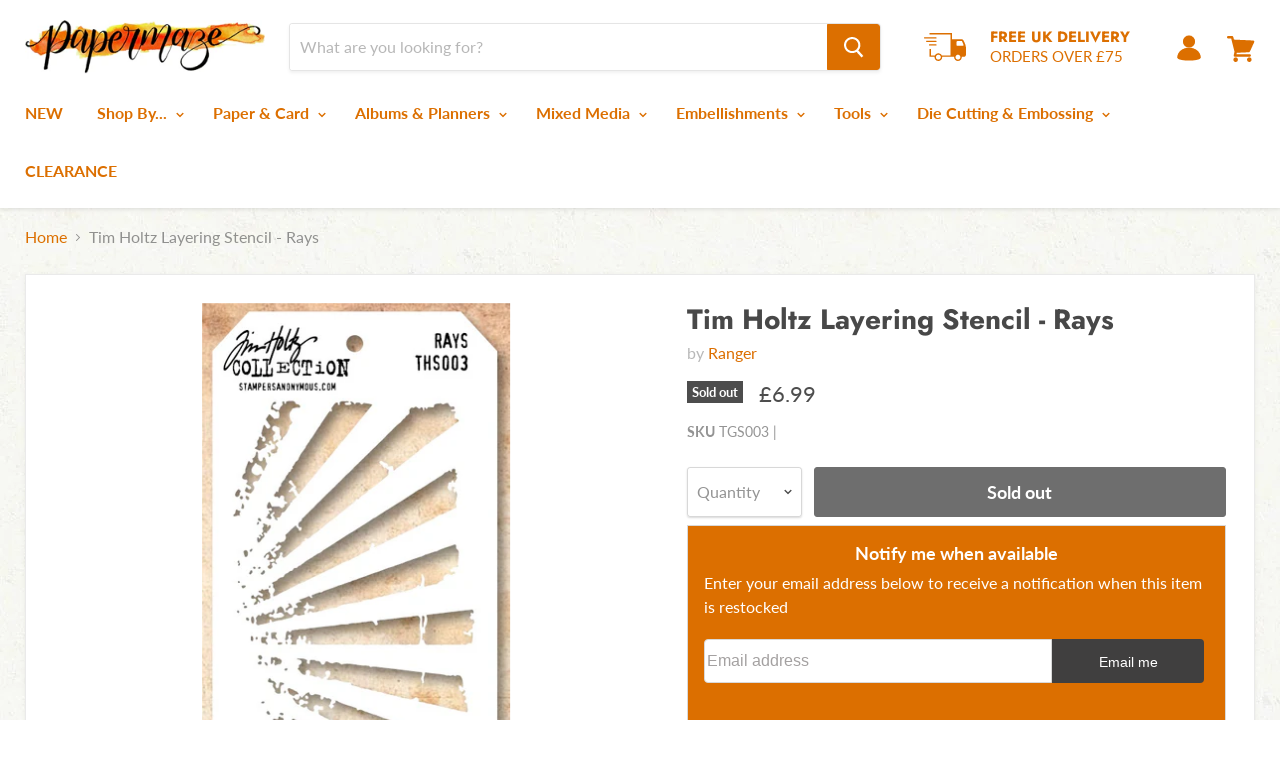

--- FILE ---
content_type: text/html; charset=utf-8
request_url: https://www.papermaze.co.uk/products/tim-holtz-layering-stencil-rays
body_size: 44063
content:
<!doctype html>
<!--[if IE]> <html class="no-js no-touch ie9" lang="en"> <![endif]-->
<!-- [if !IE]><! -->
<html class="no-js no-touch" lang="en">
  <!-- <![endif] -->
  <head>
    <meta charset="utf-8">
    <meta http-equiv="x-ua-compatible" content="IE=edge">
    
    <script>
      // BOOST: Fix "+" in URL query (should be "%20") before Shopify scripts run
      (function () {
        try {
          // Fix URL parameters before Shopify scripts initialize
          const search = window.location.search;
          if (!search.includes('+')) return;

          // Decode + back to %20 for all parameters
          const fixed = search.replace(/\+/g, '%20');
          if (fixed !== search) {
            const newUrl = window.location.pathname + fixed + window.location.hash;
            // Replace without reloading
            window.history.replaceState(null, '', newUrl);
          }
        } catch (_) {}
      })();
    </script>

    

    <title>Tim Holtz Layering Stencil - Rays — Papermaze</title>

    
      <meta name="description" content="Designed to add texture and imagery to your creativity.  Tag shape makes it easy to store.  Use with inks, paints, stamps &amp;amp; more.  Approx 4&quot;x8.5&quot;.">
    

    
  <link rel="shortcut icon" href="//www.papermaze.co.uk/cdn/shop/files/favicon_32x32.png?v=1614793565" type="image/png">


    <link rel="canonical" href="https://www.papermaze.co.uk/products/tim-holtz-layering-stencil-rays">
    <meta name="viewport" content="width=device-width">
    <meta name="google-site-verification" content="IKqmHKk_F1wP4jIcBEiBLVTjoC96fUG1H3RVJgcUHfE">
    
    















<meta property="og:site_name" content="Papermaze">
<meta property="og:url" content="https://www.papermaze.co.uk/products/tim-holtz-layering-stencil-rays">
<meta property="og:title" content="Tim Holtz Layering Stencil - Rays">
<meta property="og:type" content="website">
<meta property="og:description" content="Designed to add texture and imagery to your creativity.  Tag shape makes it easy to store.  Use with inks, paints, stamps &amp;amp; more.  Approx 4&quot;x8.5&quot;.">




    
    
    

    
    
    <meta
      property="og:image"
      content="https://www.papermaze.co.uk/cdn/shop/products/rays_38dedb45-4c73-444a-b76d-a8900a117528_1200x2356.jpg?v=1572951054"
    />
    <meta
      property="og:image:secure_url"
      content="https://www.papermaze.co.uk/cdn/shop/products/rays_38dedb45-4c73-444a-b76d-a8900a117528_1200x2356.jpg?v=1572951054"
    />
    <meta property="og:image:width" content="1200" />
    <meta property="og:image:height" content="2356" />
    <meta property="og:image:alt" content="Tim Holtz Layering Stencil - Rays" />
  









  <meta name="twitter:site" content="@papermaze">








<meta name="twitter:title" content="Tim Holtz Layering Stencil - Rays">
<meta name="twitter:description" content="Designed to add texture and imagery to your creativity.  Tag shape makes it easy to store.  Use with inks, paints, stamps &amp;amp; more.  Approx 4&quot;x8.5&quot;.">


    
    
    
      
      
      <meta name="twitter:card" content="summary">
    
    
    <meta
      property="twitter:image"
      content="https://www.papermaze.co.uk/cdn/shop/products/rays_38dedb45-4c73-444a-b76d-a8900a117528_1200x1200_crop_center.jpg?v=1572951054"
    />
    <meta property="twitter:image:width" content="1200" />
    <meta property="twitter:image:height" content="1200" />
    <meta property="twitter:image:alt" content="Tim Holtz Layering Stencil - Rays" />
  



    <script>window.performance && window.performance.mark && window.performance.mark('shopify.content_for_header.start');</script><meta id="shopify-digital-wallet" name="shopify-digital-wallet" content="/26175250/digital_wallets/dialog">
<meta name="shopify-checkout-api-token" content="75db9996659d35292c9ab17d4984921c">
<meta id="in-context-paypal-metadata" data-shop-id="26175250" data-venmo-supported="false" data-environment="production" data-locale="en_US" data-paypal-v4="true" data-currency="GBP">
<link rel="alternate" type="application/json+oembed" href="https://www.papermaze.co.uk/products/tim-holtz-layering-stencil-rays.oembed">
<script async="async" src="/checkouts/internal/preloads.js?locale=en-GB"></script>
<link rel="preconnect" href="https://shop.app" crossorigin="anonymous">
<script async="async" src="https://shop.app/checkouts/internal/preloads.js?locale=en-GB&shop_id=26175250" crossorigin="anonymous"></script>
<script id="apple-pay-shop-capabilities" type="application/json">{"shopId":26175250,"countryCode":"GB","currencyCode":"GBP","merchantCapabilities":["supports3DS"],"merchantId":"gid:\/\/shopify\/Shop\/26175250","merchantName":"Papermaze","requiredBillingContactFields":["postalAddress","email","phone"],"requiredShippingContactFields":["postalAddress","email","phone"],"shippingType":"shipping","supportedNetworks":["visa","maestro","masterCard","amex","discover","elo"],"total":{"type":"pending","label":"Papermaze","amount":"1.00"},"shopifyPaymentsEnabled":true,"supportsSubscriptions":true}</script>
<script id="shopify-features" type="application/json">{"accessToken":"75db9996659d35292c9ab17d4984921c","betas":["rich-media-storefront-analytics"],"domain":"www.papermaze.co.uk","predictiveSearch":true,"shopId":26175250,"locale":"en"}</script>
<script>var Shopify = Shopify || {};
Shopify.shop = "papermaze.myshopify.com";
Shopify.locale = "en";
Shopify.currency = {"active":"GBP","rate":"1.0"};
Shopify.country = "GB";
Shopify.theme = {"name":"[Boost Oct] Papermaze Theme","id":181072068987,"schema_name":"Papermaze","schema_version":"0.1","theme_store_id":null,"role":"main"};
Shopify.theme.handle = "null";
Shopify.theme.style = {"id":null,"handle":null};
Shopify.cdnHost = "www.papermaze.co.uk/cdn";
Shopify.routes = Shopify.routes || {};
Shopify.routes.root = "/";</script>
<script type="module">!function(o){(o.Shopify=o.Shopify||{}).modules=!0}(window);</script>
<script>!function(o){function n(){var o=[];function n(){o.push(Array.prototype.slice.apply(arguments))}return n.q=o,n}var t=o.Shopify=o.Shopify||{};t.loadFeatures=n(),t.autoloadFeatures=n()}(window);</script>
<script>
  window.ShopifyPay = window.ShopifyPay || {};
  window.ShopifyPay.apiHost = "shop.app\/pay";
  window.ShopifyPay.redirectState = null;
</script>
<script id="shop-js-analytics" type="application/json">{"pageType":"product"}</script>
<script defer="defer" async type="module" src="//www.papermaze.co.uk/cdn/shopifycloud/shop-js/modules/v2/client.init-shop-cart-sync_BT-GjEfc.en.esm.js"></script>
<script defer="defer" async type="module" src="//www.papermaze.co.uk/cdn/shopifycloud/shop-js/modules/v2/chunk.common_D58fp_Oc.esm.js"></script>
<script defer="defer" async type="module" src="//www.papermaze.co.uk/cdn/shopifycloud/shop-js/modules/v2/chunk.modal_xMitdFEc.esm.js"></script>
<script type="module">
  await import("//www.papermaze.co.uk/cdn/shopifycloud/shop-js/modules/v2/client.init-shop-cart-sync_BT-GjEfc.en.esm.js");
await import("//www.papermaze.co.uk/cdn/shopifycloud/shop-js/modules/v2/chunk.common_D58fp_Oc.esm.js");
await import("//www.papermaze.co.uk/cdn/shopifycloud/shop-js/modules/v2/chunk.modal_xMitdFEc.esm.js");

  window.Shopify.SignInWithShop?.initShopCartSync?.({"fedCMEnabled":true,"windoidEnabled":true});

</script>
<script>
  window.Shopify = window.Shopify || {};
  if (!window.Shopify.featureAssets) window.Shopify.featureAssets = {};
  window.Shopify.featureAssets['shop-js'] = {"shop-cart-sync":["modules/v2/client.shop-cart-sync_DZOKe7Ll.en.esm.js","modules/v2/chunk.common_D58fp_Oc.esm.js","modules/v2/chunk.modal_xMitdFEc.esm.js"],"init-fed-cm":["modules/v2/client.init-fed-cm_B6oLuCjv.en.esm.js","modules/v2/chunk.common_D58fp_Oc.esm.js","modules/v2/chunk.modal_xMitdFEc.esm.js"],"shop-cash-offers":["modules/v2/client.shop-cash-offers_D2sdYoxE.en.esm.js","modules/v2/chunk.common_D58fp_Oc.esm.js","modules/v2/chunk.modal_xMitdFEc.esm.js"],"shop-login-button":["modules/v2/client.shop-login-button_QeVjl5Y3.en.esm.js","modules/v2/chunk.common_D58fp_Oc.esm.js","modules/v2/chunk.modal_xMitdFEc.esm.js"],"pay-button":["modules/v2/client.pay-button_DXTOsIq6.en.esm.js","modules/v2/chunk.common_D58fp_Oc.esm.js","modules/v2/chunk.modal_xMitdFEc.esm.js"],"shop-button":["modules/v2/client.shop-button_DQZHx9pm.en.esm.js","modules/v2/chunk.common_D58fp_Oc.esm.js","modules/v2/chunk.modal_xMitdFEc.esm.js"],"avatar":["modules/v2/client.avatar_BTnouDA3.en.esm.js"],"init-windoid":["modules/v2/client.init-windoid_CR1B-cfM.en.esm.js","modules/v2/chunk.common_D58fp_Oc.esm.js","modules/v2/chunk.modal_xMitdFEc.esm.js"],"init-shop-for-new-customer-accounts":["modules/v2/client.init-shop-for-new-customer-accounts_C_vY_xzh.en.esm.js","modules/v2/client.shop-login-button_QeVjl5Y3.en.esm.js","modules/v2/chunk.common_D58fp_Oc.esm.js","modules/v2/chunk.modal_xMitdFEc.esm.js"],"init-shop-email-lookup-coordinator":["modules/v2/client.init-shop-email-lookup-coordinator_BI7n9ZSv.en.esm.js","modules/v2/chunk.common_D58fp_Oc.esm.js","modules/v2/chunk.modal_xMitdFEc.esm.js"],"init-shop-cart-sync":["modules/v2/client.init-shop-cart-sync_BT-GjEfc.en.esm.js","modules/v2/chunk.common_D58fp_Oc.esm.js","modules/v2/chunk.modal_xMitdFEc.esm.js"],"shop-toast-manager":["modules/v2/client.shop-toast-manager_DiYdP3xc.en.esm.js","modules/v2/chunk.common_D58fp_Oc.esm.js","modules/v2/chunk.modal_xMitdFEc.esm.js"],"init-customer-accounts":["modules/v2/client.init-customer-accounts_D9ZNqS-Q.en.esm.js","modules/v2/client.shop-login-button_QeVjl5Y3.en.esm.js","modules/v2/chunk.common_D58fp_Oc.esm.js","modules/v2/chunk.modal_xMitdFEc.esm.js"],"init-customer-accounts-sign-up":["modules/v2/client.init-customer-accounts-sign-up_iGw4briv.en.esm.js","modules/v2/client.shop-login-button_QeVjl5Y3.en.esm.js","modules/v2/chunk.common_D58fp_Oc.esm.js","modules/v2/chunk.modal_xMitdFEc.esm.js"],"shop-follow-button":["modules/v2/client.shop-follow-button_CqMgW2wH.en.esm.js","modules/v2/chunk.common_D58fp_Oc.esm.js","modules/v2/chunk.modal_xMitdFEc.esm.js"],"checkout-modal":["modules/v2/client.checkout-modal_xHeaAweL.en.esm.js","modules/v2/chunk.common_D58fp_Oc.esm.js","modules/v2/chunk.modal_xMitdFEc.esm.js"],"shop-login":["modules/v2/client.shop-login_D91U-Q7h.en.esm.js","modules/v2/chunk.common_D58fp_Oc.esm.js","modules/v2/chunk.modal_xMitdFEc.esm.js"],"lead-capture":["modules/v2/client.lead-capture_BJmE1dJe.en.esm.js","modules/v2/chunk.common_D58fp_Oc.esm.js","modules/v2/chunk.modal_xMitdFEc.esm.js"],"payment-terms":["modules/v2/client.payment-terms_Ci9AEqFq.en.esm.js","modules/v2/chunk.common_D58fp_Oc.esm.js","modules/v2/chunk.modal_xMitdFEc.esm.js"]};
</script>
<script>(function() {
  var isLoaded = false;
  function asyncLoad() {
    if (isLoaded) return;
    isLoaded = true;
    var urls = ["https:\/\/instafeed.nfcube.com\/cdn\/762d23eb8c1663dafdd3a61ebd364d23.js?shop=papermaze.myshopify.com","https:\/\/d3p29gcwgas9m8.cloudfront.net\/assets\/js\/index.js?shop=papermaze.myshopify.com"];
    for (var i = 0; i < urls.length; i++) {
      var s = document.createElement('script');
      s.type = 'text/javascript';
      s.async = true;
      s.src = urls[i];
      var x = document.getElementsByTagName('script')[0];
      x.parentNode.insertBefore(s, x);
    }
  };
  if(window.attachEvent) {
    window.attachEvent('onload', asyncLoad);
  } else {
    window.addEventListener('load', asyncLoad, false);
  }
})();</script>
<script id="__st">var __st={"a":26175250,"offset":0,"reqid":"0a0c4e34-fce8-4c6b-ae8a-2052085c034d-1769165345","pageurl":"www.papermaze.co.uk\/products\/tim-holtz-layering-stencil-rays","u":"d0f34b0d6db0","p":"product","rtyp":"product","rid":4339335561295};</script>
<script>window.ShopifyPaypalV4VisibilityTracking = true;</script>
<script id="captcha-bootstrap">!function(){'use strict';const t='contact',e='account',n='new_comment',o=[[t,t],['blogs',n],['comments',n],[t,'customer']],c=[[e,'customer_login'],[e,'guest_login'],[e,'recover_customer_password'],[e,'create_customer']],r=t=>t.map((([t,e])=>`form[action*='/${t}']:not([data-nocaptcha='true']) input[name='form_type'][value='${e}']`)).join(','),a=t=>()=>t?[...document.querySelectorAll(t)].map((t=>t.form)):[];function s(){const t=[...o],e=r(t);return a(e)}const i='password',u='form_key',d=['recaptcha-v3-token','g-recaptcha-response','h-captcha-response',i],f=()=>{try{return window.sessionStorage}catch{return}},m='__shopify_v',_=t=>t.elements[u];function p(t,e,n=!1){try{const o=window.sessionStorage,c=JSON.parse(o.getItem(e)),{data:r}=function(t){const{data:e,action:n}=t;return t[m]||n?{data:e,action:n}:{data:t,action:n}}(c);for(const[e,n]of Object.entries(r))t.elements[e]&&(t.elements[e].value=n);n&&o.removeItem(e)}catch(o){console.error('form repopulation failed',{error:o})}}const l='form_type',E='cptcha';function T(t){t.dataset[E]=!0}const w=window,h=w.document,L='Shopify',v='ce_forms',y='captcha';let A=!1;((t,e)=>{const n=(g='f06e6c50-85a8-45c8-87d0-21a2b65856fe',I='https://cdn.shopify.com/shopifycloud/storefront-forms-hcaptcha/ce_storefront_forms_captcha_hcaptcha.v1.5.2.iife.js',D={infoText:'Protected by hCaptcha',privacyText:'Privacy',termsText:'Terms'},(t,e,n)=>{const o=w[L][v],c=o.bindForm;if(c)return c(t,g,e,D).then(n);var r;o.q.push([[t,g,e,D],n]),r=I,A||(h.body.append(Object.assign(h.createElement('script'),{id:'captcha-provider',async:!0,src:r})),A=!0)});var g,I,D;w[L]=w[L]||{},w[L][v]=w[L][v]||{},w[L][v].q=[],w[L][y]=w[L][y]||{},w[L][y].protect=function(t,e){n(t,void 0,e),T(t)},Object.freeze(w[L][y]),function(t,e,n,w,h,L){const[v,y,A,g]=function(t,e,n){const i=e?o:[],u=t?c:[],d=[...i,...u],f=r(d),m=r(i),_=r(d.filter((([t,e])=>n.includes(e))));return[a(f),a(m),a(_),s()]}(w,h,L),I=t=>{const e=t.target;return e instanceof HTMLFormElement?e:e&&e.form},D=t=>v().includes(t);t.addEventListener('submit',(t=>{const e=I(t);if(!e)return;const n=D(e)&&!e.dataset.hcaptchaBound&&!e.dataset.recaptchaBound,o=_(e),c=g().includes(e)&&(!o||!o.value);(n||c)&&t.preventDefault(),c&&!n&&(function(t){try{if(!f())return;!function(t){const e=f();if(!e)return;const n=_(t);if(!n)return;const o=n.value;o&&e.removeItem(o)}(t);const e=Array.from(Array(32),(()=>Math.random().toString(36)[2])).join('');!function(t,e){_(t)||t.append(Object.assign(document.createElement('input'),{type:'hidden',name:u})),t.elements[u].value=e}(t,e),function(t,e){const n=f();if(!n)return;const o=[...t.querySelectorAll(`input[type='${i}']`)].map((({name:t})=>t)),c=[...d,...o],r={};for(const[a,s]of new FormData(t).entries())c.includes(a)||(r[a]=s);n.setItem(e,JSON.stringify({[m]:1,action:t.action,data:r}))}(t,e)}catch(e){console.error('failed to persist form',e)}}(e),e.submit())}));const S=(t,e)=>{t&&!t.dataset[E]&&(n(t,e.some((e=>e===t))),T(t))};for(const o of['focusin','change'])t.addEventListener(o,(t=>{const e=I(t);D(e)&&S(e,y())}));const B=e.get('form_key'),M=e.get(l),P=B&&M;t.addEventListener('DOMContentLoaded',(()=>{const t=y();if(P)for(const e of t)e.elements[l].value===M&&p(e,B);[...new Set([...A(),...v().filter((t=>'true'===t.dataset.shopifyCaptcha))])].forEach((e=>S(e,t)))}))}(h,new URLSearchParams(w.location.search),n,t,e,['guest_login'])})(!0,!0)}();</script>
<script integrity="sha256-4kQ18oKyAcykRKYeNunJcIwy7WH5gtpwJnB7kiuLZ1E=" data-source-attribution="shopify.loadfeatures" defer="defer" src="//www.papermaze.co.uk/cdn/shopifycloud/storefront/assets/storefront/load_feature-a0a9edcb.js" crossorigin="anonymous"></script>
<script crossorigin="anonymous" defer="defer" src="//www.papermaze.co.uk/cdn/shopifycloud/storefront/assets/shopify_pay/storefront-65b4c6d7.js?v=20250812"></script>
<script data-source-attribution="shopify.dynamic_checkout.dynamic.init">var Shopify=Shopify||{};Shopify.PaymentButton=Shopify.PaymentButton||{isStorefrontPortableWallets:!0,init:function(){window.Shopify.PaymentButton.init=function(){};var t=document.createElement("script");t.src="https://www.papermaze.co.uk/cdn/shopifycloud/portable-wallets/latest/portable-wallets.en.js",t.type="module",document.head.appendChild(t)}};
</script>
<script data-source-attribution="shopify.dynamic_checkout.buyer_consent">
  function portableWalletsHideBuyerConsent(e){var t=document.getElementById("shopify-buyer-consent"),n=document.getElementById("shopify-subscription-policy-button");t&&n&&(t.classList.add("hidden"),t.setAttribute("aria-hidden","true"),n.removeEventListener("click",e))}function portableWalletsShowBuyerConsent(e){var t=document.getElementById("shopify-buyer-consent"),n=document.getElementById("shopify-subscription-policy-button");t&&n&&(t.classList.remove("hidden"),t.removeAttribute("aria-hidden"),n.addEventListener("click",e))}window.Shopify?.PaymentButton&&(window.Shopify.PaymentButton.hideBuyerConsent=portableWalletsHideBuyerConsent,window.Shopify.PaymentButton.showBuyerConsent=portableWalletsShowBuyerConsent);
</script>
<script data-source-attribution="shopify.dynamic_checkout.cart.bootstrap">document.addEventListener("DOMContentLoaded",(function(){function t(){return document.querySelector("shopify-accelerated-checkout-cart, shopify-accelerated-checkout")}if(t())Shopify.PaymentButton.init();else{new MutationObserver((function(e,n){t()&&(Shopify.PaymentButton.init(),n.disconnect())})).observe(document.body,{childList:!0,subtree:!0})}}));
</script>
<link id="shopify-accelerated-checkout-styles" rel="stylesheet" media="screen" href="https://www.papermaze.co.uk/cdn/shopifycloud/portable-wallets/latest/accelerated-checkout-backwards-compat.css" crossorigin="anonymous">
<style id="shopify-accelerated-checkout-cart">
        #shopify-buyer-consent {
  margin-top: 1em;
  display: inline-block;
  width: 100%;
}

#shopify-buyer-consent.hidden {
  display: none;
}

#shopify-subscription-policy-button {
  background: none;
  border: none;
  padding: 0;
  text-decoration: underline;
  font-size: inherit;
  cursor: pointer;
}

#shopify-subscription-policy-button::before {
  box-shadow: none;
}

      </style>

<script>window.performance && window.performance.mark && window.performance.mark('shopify.content_for_header.end');</script>

    <script>
      document.documentElement.className = document.documentElement.className.replace(/\bno-js\b/, 'js');
      if (window.Shopify && window.Shopify.designMode) document.documentElement.className += ' in-theme-editor';
      if ('ontouchstart' in window || (window.DocumentTouch && document instanceof DocumentTouch))
        document.documentElement.className = document.documentElement.className.replace(/\bno-touch\b/, 'has-touch');
    </script>

    <link href="//www.papermaze.co.uk/cdn/shop/t/17/assets/theme.scss.css?v=63804978903733485651762584487" rel="stylesheet" type="text/css" media="all" />
    <!-- begin-bc-sf-filter-css -->
    <style data-id="bc-sf-filter-style" type="text/css">
      #bc-sf-filter-options-wrapper .bc-sf-filter-option-block .bc-sf-filter-block-title h3,
      #bc-sf-filter-tree-h .bc-sf-filter-option-block .bc-sf-filter-block-title a {}
      #bc-sf-filter-options-wrapper .bc-sf-filter-option-block .bc-sf-filter-block-content ul li a,
      #bc-sf-filter-tree-h .bc-sf-filter-option-block .bc-sf-filter-block-content ul li a {}
      #bc-sf-filter-tree-mobile button {}
    </style><link href="//www.papermaze.co.uk/cdn/shop/t/17/assets/bc-sf-filter.scss.css?v=105543854551669358331761556573" rel="stylesheet" type="text/css" media="all" />
<!--start-bc-al-css--><!--end-bc-al-css-->

<!-- Start Widgets Slider CSS --><link href="//www.papermaze.co.uk/cdn/shop/t/17/assets/bc-widget-slider.scss.css?v=2543438864943775971761554424" rel="stylesheet" type="text/css" media="all" />
<!-- End Widgets Slider CSS -->

    <!-- end-bc-sf-filter-css -->
  <link href="https://monorail-edge.shopifysvc.com" rel="dns-prefetch">
<script>(function(){if ("sendBeacon" in navigator && "performance" in window) {try {var session_token_from_headers = performance.getEntriesByType('navigation')[0].serverTiming.find(x => x.name == '_s').description;} catch {var session_token_from_headers = undefined;}var session_cookie_matches = document.cookie.match(/_shopify_s=([^;]*)/);var session_token_from_cookie = session_cookie_matches && session_cookie_matches.length === 2 ? session_cookie_matches[1] : "";var session_token = session_token_from_headers || session_token_from_cookie || "";function handle_abandonment_event(e) {var entries = performance.getEntries().filter(function(entry) {return /monorail-edge.shopifysvc.com/.test(entry.name);});if (!window.abandonment_tracked && entries.length === 0) {window.abandonment_tracked = true;var currentMs = Date.now();var navigation_start = performance.timing.navigationStart;var payload = {shop_id: 26175250,url: window.location.href,navigation_start,duration: currentMs - navigation_start,session_token,page_type: "product"};window.navigator.sendBeacon("https://monorail-edge.shopifysvc.com/v1/produce", JSON.stringify({schema_id: "online_store_buyer_site_abandonment/1.1",payload: payload,metadata: {event_created_at_ms: currentMs,event_sent_at_ms: currentMs}}));}}window.addEventListener('pagehide', handle_abandonment_event);}}());</script>
<script id="web-pixels-manager-setup">(function e(e,d,r,n,o){if(void 0===o&&(o={}),!Boolean(null===(a=null===(i=window.Shopify)||void 0===i?void 0:i.analytics)||void 0===a?void 0:a.replayQueue)){var i,a;window.Shopify=window.Shopify||{};var t=window.Shopify;t.analytics=t.analytics||{};var s=t.analytics;s.replayQueue=[],s.publish=function(e,d,r){return s.replayQueue.push([e,d,r]),!0};try{self.performance.mark("wpm:start")}catch(e){}var l=function(){var e={modern:/Edge?\/(1{2}[4-9]|1[2-9]\d|[2-9]\d{2}|\d{4,})\.\d+(\.\d+|)|Firefox\/(1{2}[4-9]|1[2-9]\d|[2-9]\d{2}|\d{4,})\.\d+(\.\d+|)|Chrom(ium|e)\/(9{2}|\d{3,})\.\d+(\.\d+|)|(Maci|X1{2}).+ Version\/(15\.\d+|(1[6-9]|[2-9]\d|\d{3,})\.\d+)([,.]\d+|)( \(\w+\)|)( Mobile\/\w+|) Safari\/|Chrome.+OPR\/(9{2}|\d{3,})\.\d+\.\d+|(CPU[ +]OS|iPhone[ +]OS|CPU[ +]iPhone|CPU IPhone OS|CPU iPad OS)[ +]+(15[._]\d+|(1[6-9]|[2-9]\d|\d{3,})[._]\d+)([._]\d+|)|Android:?[ /-](13[3-9]|1[4-9]\d|[2-9]\d{2}|\d{4,})(\.\d+|)(\.\d+|)|Android.+Firefox\/(13[5-9]|1[4-9]\d|[2-9]\d{2}|\d{4,})\.\d+(\.\d+|)|Android.+Chrom(ium|e)\/(13[3-9]|1[4-9]\d|[2-9]\d{2}|\d{4,})\.\d+(\.\d+|)|SamsungBrowser\/([2-9]\d|\d{3,})\.\d+/,legacy:/Edge?\/(1[6-9]|[2-9]\d|\d{3,})\.\d+(\.\d+|)|Firefox\/(5[4-9]|[6-9]\d|\d{3,})\.\d+(\.\d+|)|Chrom(ium|e)\/(5[1-9]|[6-9]\d|\d{3,})\.\d+(\.\d+|)([\d.]+$|.*Safari\/(?![\d.]+ Edge\/[\d.]+$))|(Maci|X1{2}).+ Version\/(10\.\d+|(1[1-9]|[2-9]\d|\d{3,})\.\d+)([,.]\d+|)( \(\w+\)|)( Mobile\/\w+|) Safari\/|Chrome.+OPR\/(3[89]|[4-9]\d|\d{3,})\.\d+\.\d+|(CPU[ +]OS|iPhone[ +]OS|CPU[ +]iPhone|CPU IPhone OS|CPU iPad OS)[ +]+(10[._]\d+|(1[1-9]|[2-9]\d|\d{3,})[._]\d+)([._]\d+|)|Android:?[ /-](13[3-9]|1[4-9]\d|[2-9]\d{2}|\d{4,})(\.\d+|)(\.\d+|)|Mobile Safari.+OPR\/([89]\d|\d{3,})\.\d+\.\d+|Android.+Firefox\/(13[5-9]|1[4-9]\d|[2-9]\d{2}|\d{4,})\.\d+(\.\d+|)|Android.+Chrom(ium|e)\/(13[3-9]|1[4-9]\d|[2-9]\d{2}|\d{4,})\.\d+(\.\d+|)|Android.+(UC? ?Browser|UCWEB|U3)[ /]?(15\.([5-9]|\d{2,})|(1[6-9]|[2-9]\d|\d{3,})\.\d+)\.\d+|SamsungBrowser\/(5\.\d+|([6-9]|\d{2,})\.\d+)|Android.+MQ{2}Browser\/(14(\.(9|\d{2,})|)|(1[5-9]|[2-9]\d|\d{3,})(\.\d+|))(\.\d+|)|K[Aa][Ii]OS\/(3\.\d+|([4-9]|\d{2,})\.\d+)(\.\d+|)/},d=e.modern,r=e.legacy,n=navigator.userAgent;return n.match(d)?"modern":n.match(r)?"legacy":"unknown"}(),u="modern"===l?"modern":"legacy",c=(null!=n?n:{modern:"",legacy:""})[u],f=function(e){return[e.baseUrl,"/wpm","/b",e.hashVersion,"modern"===e.buildTarget?"m":"l",".js"].join("")}({baseUrl:d,hashVersion:r,buildTarget:u}),m=function(e){var d=e.version,r=e.bundleTarget,n=e.surface,o=e.pageUrl,i=e.monorailEndpoint;return{emit:function(e){var a=e.status,t=e.errorMsg,s=(new Date).getTime(),l=JSON.stringify({metadata:{event_sent_at_ms:s},events:[{schema_id:"web_pixels_manager_load/3.1",payload:{version:d,bundle_target:r,page_url:o,status:a,surface:n,error_msg:t},metadata:{event_created_at_ms:s}}]});if(!i)return console&&console.warn&&console.warn("[Web Pixels Manager] No Monorail endpoint provided, skipping logging."),!1;try{return self.navigator.sendBeacon.bind(self.navigator)(i,l)}catch(e){}var u=new XMLHttpRequest;try{return u.open("POST",i,!0),u.setRequestHeader("Content-Type","text/plain"),u.send(l),!0}catch(e){return console&&console.warn&&console.warn("[Web Pixels Manager] Got an unhandled error while logging to Monorail."),!1}}}}({version:r,bundleTarget:l,surface:e.surface,pageUrl:self.location.href,monorailEndpoint:e.monorailEndpoint});try{o.browserTarget=l,function(e){var d=e.src,r=e.async,n=void 0===r||r,o=e.onload,i=e.onerror,a=e.sri,t=e.scriptDataAttributes,s=void 0===t?{}:t,l=document.createElement("script"),u=document.querySelector("head"),c=document.querySelector("body");if(l.async=n,l.src=d,a&&(l.integrity=a,l.crossOrigin="anonymous"),s)for(var f in s)if(Object.prototype.hasOwnProperty.call(s,f))try{l.dataset[f]=s[f]}catch(e){}if(o&&l.addEventListener("load",o),i&&l.addEventListener("error",i),u)u.appendChild(l);else{if(!c)throw new Error("Did not find a head or body element to append the script");c.appendChild(l)}}({src:f,async:!0,onload:function(){if(!function(){var e,d;return Boolean(null===(d=null===(e=window.Shopify)||void 0===e?void 0:e.analytics)||void 0===d?void 0:d.initialized)}()){var d=window.webPixelsManager.init(e)||void 0;if(d){var r=window.Shopify.analytics;r.replayQueue.forEach((function(e){var r=e[0],n=e[1],o=e[2];d.publishCustomEvent(r,n,o)})),r.replayQueue=[],r.publish=d.publishCustomEvent,r.visitor=d.visitor,r.initialized=!0}}},onerror:function(){return m.emit({status:"failed",errorMsg:"".concat(f," has failed to load")})},sri:function(e){var d=/^sha384-[A-Za-z0-9+/=]+$/;return"string"==typeof e&&d.test(e)}(c)?c:"",scriptDataAttributes:o}),m.emit({status:"loading"})}catch(e){m.emit({status:"failed",errorMsg:(null==e?void 0:e.message)||"Unknown error"})}}})({shopId: 26175250,storefrontBaseUrl: "https://www.papermaze.co.uk",extensionsBaseUrl: "https://extensions.shopifycdn.com/cdn/shopifycloud/web-pixels-manager",monorailEndpoint: "https://monorail-edge.shopifysvc.com/unstable/produce_batch",surface: "storefront-renderer",enabledBetaFlags: ["2dca8a86"],webPixelsConfigList: [{"id":"310149199","configuration":"{\"config\":\"{\\\"pixel_id\\\":\\\"G-RTRGW67MYN\\\",\\\"gtag_events\\\":[{\\\"type\\\":\\\"begin_checkout\\\",\\\"action_label\\\":\\\"G-RTRGW67MYN\\\"},{\\\"type\\\":\\\"search\\\",\\\"action_label\\\":\\\"G-RTRGW67MYN\\\"},{\\\"type\\\":\\\"view_item\\\",\\\"action_label\\\":\\\"G-RTRGW67MYN\\\"},{\\\"type\\\":\\\"purchase\\\",\\\"action_label\\\":\\\"G-RTRGW67MYN\\\"},{\\\"type\\\":\\\"page_view\\\",\\\"action_label\\\":\\\"G-RTRGW67MYN\\\"},{\\\"type\\\":\\\"add_payment_info\\\",\\\"action_label\\\":\\\"G-RTRGW67MYN\\\"},{\\\"type\\\":\\\"add_to_cart\\\",\\\"action_label\\\":\\\"G-RTRGW67MYN\\\"}],\\\"enable_monitoring_mode\\\":false}\"}","eventPayloadVersion":"v1","runtimeContext":"OPEN","scriptVersion":"b2a88bafab3e21179ed38636efcd8a93","type":"APP","apiClientId":1780363,"privacyPurposes":[],"dataSharingAdjustments":{"protectedCustomerApprovalScopes":["read_customer_address","read_customer_email","read_customer_name","read_customer_personal_data","read_customer_phone"]}},{"id":"shopify-app-pixel","configuration":"{}","eventPayloadVersion":"v1","runtimeContext":"STRICT","scriptVersion":"0450","apiClientId":"shopify-pixel","type":"APP","privacyPurposes":["ANALYTICS","MARKETING"]},{"id":"shopify-custom-pixel","eventPayloadVersion":"v1","runtimeContext":"LAX","scriptVersion":"0450","apiClientId":"shopify-pixel","type":"CUSTOM","privacyPurposes":["ANALYTICS","MARKETING"]}],isMerchantRequest: false,initData: {"shop":{"name":"Papermaze","paymentSettings":{"currencyCode":"GBP"},"myshopifyDomain":"papermaze.myshopify.com","countryCode":"GB","storefrontUrl":"https:\/\/www.papermaze.co.uk"},"customer":null,"cart":null,"checkout":null,"productVariants":[{"price":{"amount":6.99,"currencyCode":"GBP"},"product":{"title":"Tim Holtz Layering Stencil - Rays","vendor":"Ranger","id":"4339335561295","untranslatedTitle":"Tim Holtz Layering Stencil - Rays","url":"\/products\/tim-holtz-layering-stencil-rays","type":"Masks \u0026 Stencils"},"id":"31135779291215","image":{"src":"\/\/www.papermaze.co.uk\/cdn\/shop\/products\/rays_38dedb45-4c73-444a-b76d-a8900a117528.jpg?v=1572951054"},"sku":"TGS003","title":"Default Title","untranslatedTitle":"Default Title"}],"purchasingCompany":null},},"https://www.papermaze.co.uk/cdn","fcfee988w5aeb613cpc8e4bc33m6693e112",{"modern":"","legacy":""},{"shopId":"26175250","storefrontBaseUrl":"https:\/\/www.papermaze.co.uk","extensionBaseUrl":"https:\/\/extensions.shopifycdn.com\/cdn\/shopifycloud\/web-pixels-manager","surface":"storefront-renderer","enabledBetaFlags":"[\"2dca8a86\"]","isMerchantRequest":"false","hashVersion":"fcfee988w5aeb613cpc8e4bc33m6693e112","publish":"custom","events":"[[\"page_viewed\",{}],[\"product_viewed\",{\"productVariant\":{\"price\":{\"amount\":6.99,\"currencyCode\":\"GBP\"},\"product\":{\"title\":\"Tim Holtz Layering Stencil - Rays\",\"vendor\":\"Ranger\",\"id\":\"4339335561295\",\"untranslatedTitle\":\"Tim Holtz Layering Stencil - Rays\",\"url\":\"\/products\/tim-holtz-layering-stencil-rays\",\"type\":\"Masks \u0026 Stencils\"},\"id\":\"31135779291215\",\"image\":{\"src\":\"\/\/www.papermaze.co.uk\/cdn\/shop\/products\/rays_38dedb45-4c73-444a-b76d-a8900a117528.jpg?v=1572951054\"},\"sku\":\"TGS003\",\"title\":\"Default Title\",\"untranslatedTitle\":\"Default Title\"}}]]"});</script><script>
  window.ShopifyAnalytics = window.ShopifyAnalytics || {};
  window.ShopifyAnalytics.meta = window.ShopifyAnalytics.meta || {};
  window.ShopifyAnalytics.meta.currency = 'GBP';
  var meta = {"product":{"id":4339335561295,"gid":"gid:\/\/shopify\/Product\/4339335561295","vendor":"Ranger","type":"Masks \u0026 Stencils","handle":"tim-holtz-layering-stencil-rays","variants":[{"id":31135779291215,"price":699,"name":"Tim Holtz Layering Stencil - Rays","public_title":null,"sku":"TGS003"}],"remote":false},"page":{"pageType":"product","resourceType":"product","resourceId":4339335561295,"requestId":"0a0c4e34-fce8-4c6b-ae8a-2052085c034d-1769165345"}};
  for (var attr in meta) {
    window.ShopifyAnalytics.meta[attr] = meta[attr];
  }
</script>
<script class="analytics">
  (function () {
    var customDocumentWrite = function(content) {
      var jquery = null;

      if (window.jQuery) {
        jquery = window.jQuery;
      } else if (window.Checkout && window.Checkout.$) {
        jquery = window.Checkout.$;
      }

      if (jquery) {
        jquery('body').append(content);
      }
    };

    var hasLoggedConversion = function(token) {
      if (token) {
        return document.cookie.indexOf('loggedConversion=' + token) !== -1;
      }
      return false;
    }

    var setCookieIfConversion = function(token) {
      if (token) {
        var twoMonthsFromNow = new Date(Date.now());
        twoMonthsFromNow.setMonth(twoMonthsFromNow.getMonth() + 2);

        document.cookie = 'loggedConversion=' + token + '; expires=' + twoMonthsFromNow;
      }
    }

    var trekkie = window.ShopifyAnalytics.lib = window.trekkie = window.trekkie || [];
    if (trekkie.integrations) {
      return;
    }
    trekkie.methods = [
      'identify',
      'page',
      'ready',
      'track',
      'trackForm',
      'trackLink'
    ];
    trekkie.factory = function(method) {
      return function() {
        var args = Array.prototype.slice.call(arguments);
        args.unshift(method);
        trekkie.push(args);
        return trekkie;
      };
    };
    for (var i = 0; i < trekkie.methods.length; i++) {
      var key = trekkie.methods[i];
      trekkie[key] = trekkie.factory(key);
    }
    trekkie.load = function(config) {
      trekkie.config = config || {};
      trekkie.config.initialDocumentCookie = document.cookie;
      var first = document.getElementsByTagName('script')[0];
      var script = document.createElement('script');
      script.type = 'text/javascript';
      script.onerror = function(e) {
        var scriptFallback = document.createElement('script');
        scriptFallback.type = 'text/javascript';
        scriptFallback.onerror = function(error) {
                var Monorail = {
      produce: function produce(monorailDomain, schemaId, payload) {
        var currentMs = new Date().getTime();
        var event = {
          schema_id: schemaId,
          payload: payload,
          metadata: {
            event_created_at_ms: currentMs,
            event_sent_at_ms: currentMs
          }
        };
        return Monorail.sendRequest("https://" + monorailDomain + "/v1/produce", JSON.stringify(event));
      },
      sendRequest: function sendRequest(endpointUrl, payload) {
        // Try the sendBeacon API
        if (window && window.navigator && typeof window.navigator.sendBeacon === 'function' && typeof window.Blob === 'function' && !Monorail.isIos12()) {
          var blobData = new window.Blob([payload], {
            type: 'text/plain'
          });

          if (window.navigator.sendBeacon(endpointUrl, blobData)) {
            return true;
          } // sendBeacon was not successful

        } // XHR beacon

        var xhr = new XMLHttpRequest();

        try {
          xhr.open('POST', endpointUrl);
          xhr.setRequestHeader('Content-Type', 'text/plain');
          xhr.send(payload);
        } catch (e) {
          console.log(e);
        }

        return false;
      },
      isIos12: function isIos12() {
        return window.navigator.userAgent.lastIndexOf('iPhone; CPU iPhone OS 12_') !== -1 || window.navigator.userAgent.lastIndexOf('iPad; CPU OS 12_') !== -1;
      }
    };
    Monorail.produce('monorail-edge.shopifysvc.com',
      'trekkie_storefront_load_errors/1.1',
      {shop_id: 26175250,
      theme_id: 181072068987,
      app_name: "storefront",
      context_url: window.location.href,
      source_url: "//www.papermaze.co.uk/cdn/s/trekkie.storefront.8d95595f799fbf7e1d32231b9a28fd43b70c67d3.min.js"});

        };
        scriptFallback.async = true;
        scriptFallback.src = '//www.papermaze.co.uk/cdn/s/trekkie.storefront.8d95595f799fbf7e1d32231b9a28fd43b70c67d3.min.js';
        first.parentNode.insertBefore(scriptFallback, first);
      };
      script.async = true;
      script.src = '//www.papermaze.co.uk/cdn/s/trekkie.storefront.8d95595f799fbf7e1d32231b9a28fd43b70c67d3.min.js';
      first.parentNode.insertBefore(script, first);
    };
    trekkie.load(
      {"Trekkie":{"appName":"storefront","development":false,"defaultAttributes":{"shopId":26175250,"isMerchantRequest":null,"themeId":181072068987,"themeCityHash":"13321063094518906501","contentLanguage":"en","currency":"GBP","eventMetadataId":"ff1867d5-d35d-428f-b358-32a1d08d10df"},"isServerSideCookieWritingEnabled":true,"monorailRegion":"shop_domain","enabledBetaFlags":["65f19447"]},"Session Attribution":{},"S2S":{"facebookCapiEnabled":false,"source":"trekkie-storefront-renderer","apiClientId":580111}}
    );

    var loaded = false;
    trekkie.ready(function() {
      if (loaded) return;
      loaded = true;

      window.ShopifyAnalytics.lib = window.trekkie;

      var originalDocumentWrite = document.write;
      document.write = customDocumentWrite;
      try { window.ShopifyAnalytics.merchantGoogleAnalytics.call(this); } catch(error) {};
      document.write = originalDocumentWrite;

      window.ShopifyAnalytics.lib.page(null,{"pageType":"product","resourceType":"product","resourceId":4339335561295,"requestId":"0a0c4e34-fce8-4c6b-ae8a-2052085c034d-1769165345","shopifyEmitted":true});

      var match = window.location.pathname.match(/checkouts\/(.+)\/(thank_you|post_purchase)/)
      var token = match? match[1]: undefined;
      if (!hasLoggedConversion(token)) {
        setCookieIfConversion(token);
        window.ShopifyAnalytics.lib.track("Viewed Product",{"currency":"GBP","variantId":31135779291215,"productId":4339335561295,"productGid":"gid:\/\/shopify\/Product\/4339335561295","name":"Tim Holtz Layering Stencil - Rays","price":"6.99","sku":"TGS003","brand":"Ranger","variant":null,"category":"Masks \u0026 Stencils","nonInteraction":true,"remote":false},undefined,undefined,{"shopifyEmitted":true});
      window.ShopifyAnalytics.lib.track("monorail:\/\/trekkie_storefront_viewed_product\/1.1",{"currency":"GBP","variantId":31135779291215,"productId":4339335561295,"productGid":"gid:\/\/shopify\/Product\/4339335561295","name":"Tim Holtz Layering Stencil - Rays","price":"6.99","sku":"TGS003","brand":"Ranger","variant":null,"category":"Masks \u0026 Stencils","nonInteraction":true,"remote":false,"referer":"https:\/\/www.papermaze.co.uk\/products\/tim-holtz-layering-stencil-rays"});
      }
    });


        var eventsListenerScript = document.createElement('script');
        eventsListenerScript.async = true;
        eventsListenerScript.src = "//www.papermaze.co.uk/cdn/shopifycloud/storefront/assets/shop_events_listener-3da45d37.js";
        document.getElementsByTagName('head')[0].appendChild(eventsListenerScript);

})();</script>
  <script>
  if (!window.ga || (window.ga && typeof window.ga !== 'function')) {
    window.ga = function ga() {
      (window.ga.q = window.ga.q || []).push(arguments);
      if (window.Shopify && window.Shopify.analytics && typeof window.Shopify.analytics.publish === 'function') {
        window.Shopify.analytics.publish("ga_stub_called", {}, {sendTo: "google_osp_migration"});
      }
      console.error("Shopify's Google Analytics stub called with:", Array.from(arguments), "\nSee https://help.shopify.com/manual/promoting-marketing/pixels/pixel-migration#google for more information.");
    };
    if (window.Shopify && window.Shopify.analytics && typeof window.Shopify.analytics.publish === 'function') {
      window.Shopify.analytics.publish("ga_stub_initialized", {}, {sendTo: "google_osp_migration"});
    }
  }
</script>
<script
  defer
  src="https://www.papermaze.co.uk/cdn/shopifycloud/perf-kit/shopify-perf-kit-3.0.4.min.js"
  data-application="storefront-renderer"
  data-shop-id="26175250"
  data-render-region="gcp-us-east1"
  data-page-type="product"
  data-theme-instance-id="181072068987"
  data-theme-name="Papermaze"
  data-theme-version="0.1"
  data-monorail-region="shop_domain"
  data-resource-timing-sampling-rate="10"
  data-shs="true"
  data-shs-beacon="true"
  data-shs-export-with-fetch="true"
  data-shs-logs-sample-rate="1"
  data-shs-beacon-endpoint="https://www.papermaze.co.uk/api/collect"
></script>
</head>

  <body>
    <!-- Google Tag Manager (noscript) -->
    <noscript
      ><iframe
        src="https://www.googletagmanager.com/ns.html?id=GTM-NJ2FT4K"
        height="0"
        width="0"
        style="display:none;visibility:hidden"
      ></iframe
    ></noscript>
    <!-- End Google Tag Manager (noscript) -->

    <div id="shopify-section-static-header" class="shopify-section site-header-wrapper"><script
  type="application/json"
  data-section-id="static-header"
  data-section-type="static-header"
  data-section-data>
  {
    "settings": {
      "sticky_header": true,
      "live_search": {
        "enable": false,
        "enable_images": false,
        "enable_content": false,
        "money_format": "£{{amount}}",
        "context": {
          "view_all_results": "View all results",
          "view_all_products": "View all products",
          "content_results": {
            "title": "Pages \u0026amp; Posts",
            "no_results": "No results."
          },
          "no_results_products": {
            "title": "No products for “*terms*”.",
            "message": "Sorry, we couldn’t find any matches."
          }
        }
      }
    },
    "currency": {
      "enable": false,
      "shop_currency": "GBP",
      "default_currency": "GBP",
      "display_format": "money_format",
      "money_format": "£{{amount}}",
      "money_format_no_currency": "£{{amount}}",
      "money_format_currency": "£{{amount}} GBP"
    }
  }
</script>

<style>
  .announcement-bar {
    color: #ffffff;
    background: #fe1616;
  }
</style>










<section
  class="site-header"
  data-site-header-main
  data-site-header-sticky>
  <div class="site-header-menu-toggle">
    <a class="site-header-menu-toggle--button" href="#" data-menu-toggle>
      <span class="toggle-icon--bar toggle-icon--bar-top"></span>
      <span class="toggle-icon--bar toggle-icon--bar-middle"></span>
      <span class="toggle-icon--bar toggle-icon--bar-bottom"></span>
      <span class="show-for-sr">Menu</span>
    </a>
  </div>

  <div
    class="
      site-header-main
      
        small-promo-enabled
      
    "
  >
    <div class="site-header-logo">
      <a
        class="site-logo"
        href="/">
        
          
          
          
          
          

          

          

  

  <img
    src="//www.papermaze.co.uk/cdn/shop/files/Papermaze-Scrapbooking_300x67.png?v=1614789455"
    alt=""

    
      data-rimg
      srcset="//www.papermaze.co.uk/cdn/shop/files/Papermaze-Scrapbooking_300x67.png?v=1614789455 1x"
    

    class="site-logo-image"
    style="
            max-width: 240px;
            max-height: 70px;
          "
    
  >




        
      </a>
    </div>

    



<div class="live-search" data-live-search>
  <form
    class="live-search-form form-fields-inline"
    action="/search"
    method="get"
    data-live-search-form>
    <input type="hidden" name="type" value="product">
    <div class="form-field no-label">
      <input
        class="form-field-input live-search-form-field"
        type="text"
        name="q"
        aria-label="Search"
        placeholder="What are you looking for?"
        
        autocomplete="off"
        data-live-search-input>
      <button
        class="live-search-takeover-cancel"
        type="button"
        data-live-search-takeover-cancel>
        Cancel
      </button>

      <button
        class="live-search-button button-primary"
        type="submit"
        aria-label="Search"
        data-live-search-submit
      >
        <span class="search-icon search-icon--inactive">
          <svg
  aria-hidden="true"
  focusable="false"
  role="presentation"
  xmlns="http://www.w3.org/2000/svg"
  width="20"
  height="21"
  viewBox="0 0 20 21"
>
  <path fill="currentColor" fill-rule="evenodd" d="M12.514 14.906a8.264 8.264 0 0 1-4.322 1.21C3.668 16.116 0 12.513 0 8.07 0 3.626 3.668.023 8.192.023c4.525 0 8.193 3.603 8.193 8.047 0 2.033-.769 3.89-2.035 5.307l4.999 5.552-1.775 1.597-5.06-5.62zm-4.322-.843c3.37 0 6.102-2.684 6.102-5.993 0-3.31-2.732-5.994-6.102-5.994S2.09 4.76 2.09 8.07c0 3.31 2.732 5.993 6.102 5.993z"/>
</svg>
        </span>
        <span class="search-icon search-icon--active">
          <svg
  aria-hidden="true"
  focusable="false"
  role="presentation"
  width="26"
  height="26"
  viewBox="0 0 26 26"
  xmlns="http://www.w3.org/2000/svg"
>
  <g fill-rule="nonzero" fill="currentColor">
    <path d="M13 26C5.82 26 0 20.18 0 13S5.82 0 13 0s13 5.82 13 13-5.82 13-13 13zm0-3.852a9.148 9.148 0 1 0 0-18.296 9.148 9.148 0 0 0 0 18.296z" opacity=".29"/><path d="M13 26c7.18 0 13-5.82 13-13a1.926 1.926 0 0 0-3.852 0A9.148 9.148 0 0 1 13 22.148 1.926 1.926 0 0 0 13 26z"/>
  </g>
</svg>
        </span>
      </button>
    </div>

    <div class="search-flydown" data-live-search-flydown>
      <div class="search-flydown--placeholder" data-live-search-placeholder>
        <div class="search-flydown--product-items">
          
            <a class="search-flydown--product search-flydown--product" href="#">
              

              <div class="search-flydown--product-text">
                <span class="search-flydown--product-title placeholder--content-text"></span>
                <span class="search-flydown--product-price placeholder--content-text"></span>
              </div>
            </a>
          
            <a class="search-flydown--product search-flydown--product" href="#">
              

              <div class="search-flydown--product-text">
                <span class="search-flydown--product-title placeholder--content-text"></span>
                <span class="search-flydown--product-price placeholder--content-text"></span>
              </div>
            </a>
          
            <a class="search-flydown--product search-flydown--product" href="#">
              

              <div class="search-flydown--product-text">
                <span class="search-flydown--product-title placeholder--content-text"></span>
                <span class="search-flydown--product-price placeholder--content-text"></span>
              </div>
            </a>
          
        </div>
      </div>

      <div class="search-flydown--results " data-live-search-results></div>

      
    </div>
  </form>
</div>


    
      <a
        class="small-promo"
        
      >
        
          <div
            class="
              small-promo-icon
              
                small-promo-icon--svg
              
            "
          >
            
              
              <svg width="60" height="40" viewBox="0 0 60 40">      <path fill="currentColor" fill-rule="evenodd" transform="translate(-263.000000, -117.000000)" d="M289,151.5 C289,154.537566 286.537566,157 283.5,157 C280.462434,157 278,154.537566 278,151.5 C278,151.331455 278.007581,151.164681 278.022422,151 L271,151 L271,140 L273,140 L273,149 L278.59971,149 C279.510065,147.219162 281.362657,146 283.5,146 C285.637343,146 287.489935,147.219162 288.40029,148.999999 L301,149 L301,119 L271,119 L271,117 L303,117 L303,126 L316.723739,126 C317.85789,126 318.895087,126.639588 319.404327,127.652985 L320.786845,130.404226 C322.242105,133.300224 323,136.496398 323,139.737476 L323,148 C323,149.656854 321.656854,151 320,151 L316.977578,151 C316.992419,151.164681 317,151.331455 317,151.5 C317,154.537566 314.537566,157 311.5,157 C308.462434,157 306,154.537566 306,151.5 C306,151.331455 306.007581,151.164681 306.022422,151 L288.977578,151 C288.992419,151.164681 289,151.331455 289,151.5 Z M319.417229,134.516568 L319.417798,134.118058 C319.418189,133.844298 319.362374,133.573373 319.253808,133.32206 L317.177681,128.516129 L310.567164,128.516129 C310.014879,128.516129 309.567164,128.963844 309.567164,129.516129 L309.567164,134.330091 C309.567164,134.882376 310.014879,135.330091 310.567164,135.330091 L318.602544,135.330091 C319.052028,135.330091 319.416588,134.966052 319.417229,134.516568 Z M311.5,155 C313.432997,155 315,153.432997 315,151.5 C315,149.567003 313.432997,148 311.5,148 C309.567003,148 308,149.567003 308,151.5 C308,153.432997 309.567003,155 311.5,155 Z M283.5,155 C285.432997,155 287,153.432997 287,151.5 C287,149.567003 285.432997,148 283.5,148 C281.567003,148 280,149.567003 280,151.5 C280,153.432997 281.567003,155 283.5,155 Z M264,123 L280,123 C280.552285,123 281,123.447715 281,124 C281,124.552285 280.552285,125 280,125 L264,125 C263.447715,125 263,124.552285 263,124 C263,123.447715 263.447715,123 264,123 Z M267,128 L280,128 C280.552285,128 281,128.447715 281,129 C281,129.552285 280.552285,130 280,130 L267,130 C266.447715,130 266,129.552285 266,129 C266,128.447715 266.447715,128 267,128 Z M271,133 L280,133 C280.552285,133 281,133.447715 281,134 C281,134.552285 280.552285,135 280,135 L271,135 C270.447715,135 270,134.552285 270,134 C270,133.447715 270.447715,133 271,133 Z"/>    </svg>                                          

            
          </div>
        

        <div class="small-promo-content">
          
            <h4 class="small-promo-heading">
              FREE UK DELIVERY
            </h4>
          

          

          
            <span class="small-promo-text-desktop">
              ORDERS OVER £75
            </span>
          
        </div>
      </a>
    
  </div>
  
  <div class="site-header-cart">
    
    
        
    <a class="site-header-account--button" href="/account/login"><span class="show-for-sr">Login</span><svg height='28px' width='28px'  fill="#dc6f00" xmlns="http://www.w3.org/2000/svg" data-name="Layer 1" viewBox="0 0 100 100" x="0px" y="0px"><title>My Account</title><circle cx="50" cy="26.83289" r="21.83289"></circle><path d="M7.94348,84.051c0,14.59863,84.1131,14.59863,84.1131,0,0-19.54267-18.82935-35.38526-42.05658-35.38526S7.94348,64.50836,7.94348,84.051Z"></path></svg></a>
        
    
    
    <a class="site-header-cart--button" href="/cart">
      <span
        class="site-header-cart--count "
        data-header-cart-count="">
      </span>

      <svg
  aria-hidden="true"
  focusable="false"
  role="presentation"
  width="28"
  height="26"
  viewBox="0 10 28 26"
  xmlns="http://www.w3.org/2000/svg"
>
  <path fill="currentColor" fill-rule="evenodd" d="M26.15 14.488L6.977 13.59l-.666-2.661C6.159 10.37 5.704 10 5.127 10H1.213C.547 10 0 10.558 0 11.238c0 .68.547 1.238 1.213 1.238h2.974l3.337 13.249-.82 3.465c-.092.371 0 .774.212 1.053.243.31.576.465.94.465H22.72c.667 0 1.214-.558 1.214-1.239 0-.68-.547-1.238-1.214-1.238H9.434l.333-1.423 12.135-.589c.455-.03.85-.31 1.032-.712l4.247-9.286c.181-.34.151-.774-.06-1.144-.212-.34-.577-.589-.97-.589zM22.297 36c-1.256 0-2.275-1.04-2.275-2.321 0-1.282 1.019-2.322 2.275-2.322s2.275 1.04 2.275 2.322c0 1.281-1.02 2.321-2.275 2.321zM10.92 33.679C10.92 34.96 9.9 36 8.646 36 7.39 36 6.37 34.96 6.37 33.679c0-1.282 1.019-2.322 2.275-2.322s2.275 1.04 2.275 2.322z"/>
</svg>
      <span class="show-for-sr">View basket</span>
    </a>
  </div>
</section><div class="site-navigation-wrapper
  
    site-navigation--has-actions
  
" data-site-navigation id="site-header-nav">
  <nav
    class="site-navigation"
    aria-label="Desktop navigation"
  >
    



<ul
  class="navmenu  navmenu-depth-1  "
  
  aria-label="Main menu"
>
  
    
    

    
    

    

    

    
      <li class="navmenu-item navmenu-id-new">
        <a
          class="navmenu-link "
          href="/collections/latest-products"
        >
          NEW
        </a>
      </li>
    
  
    
    

    
    

    

    

    
<li
        class="navmenu-item        navmenu-item-parent        navmenu-id-shop-by        navmenu-meganav-item-parent"
        data-navmenu-trigger
        data-navmenu-meganav-trigger
        
      >
         <a
          class="navmenu-link navmenu-link-parent "
          href="#"
          
            aria-haspopup="true"
            aria-expanded="false"
          
        >
         Shop By... 

          
            <span class="navmenu-icon navmenu-icon-depth-1">
              <svg
  aria-hidden="true"
  focusable="false"
  role="presentation"
  xmlns="http://www.w3.org/2000/svg"
  width="8"
  height="6"
  viewBox="0 0 8 6"
>
  <g fill="currentColor" fill-rule="evenodd">
    <polygon class="icon-chevron-down-left" points="4 5.371 7.668 1.606 6.665 .629 4 3.365"/>
    <polygon class="icon-chevron-down-right" points="4 3.365 1.335 .629 1.335 .629 .332 1.606 4 5.371"/>
  </g>
</svg>

            </span>
          
        </a>

        
<div class="navmenu-submenu            navmenu-meganav            navmenu-meganav--desktop" data-navmenu-submenu data-meganav-menu>
            <div class="meganav-inner">
              <div
                class="navmenu-meganav--scroller">
                
                

                
<ul class="navmenu  navmenu-depth-2  navmenu-meganav-items">
  
    

    
      
    
  

  
    
    
    
<li
      class="navmenu-item      navmenu-item-parent      navmenu-item-count-5-up      navmenu-id-top-brands      navmenu-meganav-item"
      
      >
      <span class="navmenu-item-text navmenu-link-parent">
        Top Brands   

        
          <span class="navmenu-icon navmenu-icon-depth-2">
            <svg
  aria-hidden="true"
  focusable="false"
  role="presentation"
  xmlns="http://www.w3.org/2000/svg"
  width="8"
  height="6"
  viewBox="0 0 8 6"
>
  <g fill="currentColor" fill-rule="evenodd">
    <polygon class="icon-chevron-down-left" points="4 5.371 7.668 1.606 6.665 .629 4 3.365"/>
    <polygon class="icon-chevron-down-right" points="4 3.365 1.335 .629 1.335 .629 .332 1.606 4 5.371"/>
  </g>
</svg>

          </span>
        
      </span>

      



<ul
  class="navmenu  navmenu-depth-3  navmenu-submenu"
  data-navmenu-submenu
  
>
  
    
    

    
    

    

    

    
      <li class="navmenu-item navmenu-id-american-crafts">
        <a
          class="navmenu-link "
          href="/collections/vendors?q=American%20Crafts"
        >
          American Crafts
        </a>
      </li>
    
  
    
    

    
    

    

    

    
      <li class="navmenu-item navmenu-id-bazzill-basics">
        <a
          class="navmenu-link "
          href="/collections/vendors?q=Bazzill%20Basics"
        >
          Bazzill Basics
        </a>
      </li>
    
  
    
    

    
    

    

    

    
      <li class="navmenu-item navmenu-id-carta-bella">
        <a
          class="navmenu-link "
          href="/collections/vendors?q=Carta%20Bella"
        >
          Carta Bella
        </a>
      </li>
    
  
    
    

    
    

    

    

    
      <li class="navmenu-item navmenu-id-cocoa-vanilla-studio">
        <a
          class="navmenu-link "
          href="/collections/vendors?q=Cocoa%20Vanilla%20Studio"
        >
          Cocoa Vanilla Studio
        </a>
      </li>
    
  
    
    

    
    

    

    

    
      <li class="navmenu-item navmenu-id-crafters-workshop">
        <a
          class="navmenu-link "
          href="/collections/vendors?q=Crafter%27s%20Workshop"
        >
          Crafter's Workshop
        </a>
      </li>
    
  
    
    

    
    

    

    

    
      <li class="navmenu-item navmenu-id-doodlebug-design">
        <a
          class="navmenu-link "
          href="/collections/vendors?q=Doodlebug%20Design"
        >
          Doodlebug Design
        </a>
      </li>
    
  
    
    

    
    

    

    

    
      <li class="navmenu-item navmenu-id-dusty-attic">
        <a
          class="navmenu-link "
          href="/collections/vendors?q=Dusty%20Attic"
        >
          Dusty Attic
        </a>
      </li>
    
  
    
    

    
    

    

    

    
      <li class="navmenu-item navmenu-id-echo-park">
        <a
          class="navmenu-link "
          href="/collections/vendors?q=Echo%20Park"
        >
          Echo Park
        </a>
      </li>
    
  
    
    

    
    

    

    

    
      <li class="navmenu-item navmenu-id-graphic-45">
        <a
          class="navmenu-link "
          href="/collections/vendors?q=Graphic%2045"
        >
          Graphic 45
        </a>
      </li>
    
  
    
    

    
    

    

    

    
      <li class="navmenu-item navmenu-id-me-my-big-ideas">
        <a
          class="navmenu-link "
          href="/collections/vendors?q=Me%20%26%20My%20Big%20Ideas"
        >
          Me & My Big Ideas
        </a>
      </li>
    
  
</ul>
 
  
    
    
    
<li
      class="navmenu-item      navmenu-item-parent      navmenu-item-count-5-up      navmenu-id-top-brands-cont      navmenu-meganav-item"
      
      >
      <span class="navmenu-item-text navmenu-link-parent">
        Top Brands Cont.   

        
          <span class="navmenu-icon navmenu-icon-depth-2">
            <svg
  aria-hidden="true"
  focusable="false"
  role="presentation"
  xmlns="http://www.w3.org/2000/svg"
  width="8"
  height="6"
  viewBox="0 0 8 6"
>
  <g fill="currentColor" fill-rule="evenodd">
    <polygon class="icon-chevron-down-left" points="4 5.371 7.668 1.606 6.665 .629 4 3.365"/>
    <polygon class="icon-chevron-down-right" points="4 3.365 1.335 .629 1.335 .629 .332 1.606 4 5.371"/>
  </g>
</svg>

          </span>
        
      </span>

      



<ul
  class="navmenu  navmenu-depth-3  navmenu-submenu"
  data-navmenu-submenu
  
>
  
    
    

    
    

    

    

    
      <li class="navmenu-item navmenu-id-memory-box">
        <a
          class="navmenu-link "
          href="/collections/vendors?q=Memory%20Box"
        >
          Memory Box
        </a>
      </li>
    
  
    
    

    
    

    

    

    
      <li class="navmenu-item navmenu-id-p13">
        <a
          class="navmenu-link "
          href="/collections/vendors?q=P13"
        >
          P13
        </a>
      </li>
    
  
    
    

    
    

    

    

    
      <li class="navmenu-item navmenu-id-photoplay">
        <a
          class="navmenu-link "
          href="/collections/vendors?q=Photoplay"
        >
          Photoplay
        </a>
      </li>
    
  
    
    

    
    

    

    

    
      <li class="navmenu-item navmenu-id-pinkfresh-studio">
        <a
          class="navmenu-link "
          href="/collections/vendors?q=Pinkfresh%20Studio"
        >
          Pinkfresh Studio
        </a>
      </li>
    
  
    
    

    
    

    

    

    
      <li class="navmenu-item navmenu-id-prima">
        <a
          class="navmenu-link "
          href="/collections/vendors?q=Prima"
        >
          Prima
        </a>
      </li>
    
  
    
    

    
    

    

    

    
      <li class="navmenu-item navmenu-id-ranger">
        <a
          class="navmenu-link "
          href="/collections/vendors?q=Ranger"
        >
          Ranger
        </a>
      </li>
    
  
    
    

    
    

    

    

    
      <li class="navmenu-item navmenu-id-shimmerz">
        <a
          class="navmenu-link "
          href="/collections/vendors?q=Shimmerz"
        >
          Shimmerz
        </a>
      </li>
    
  
    
    

    
    

    

    

    
      <li class="navmenu-item navmenu-id-simple-stories">
        <a
          class="navmenu-link "
          href="/collections/vendors?q=Simple%20Stories"
        >
          Simple Stories
        </a>
      </li>
    
  
    
    

    
    

    

    

    
      <li class="navmenu-item navmenu-id-sizzix">
        <a
          class="navmenu-link "
          href="/collections/vendors?q=Sizzix"
        >
          Sizzix
        </a>
      </li>
    
  
    
    

    
    

    

    

    
      <li class="navmenu-item navmenu-id-tonic-studios">
        <a
          class="navmenu-link "
          href="/collections/vendors?q=Tonic%20Studios"
        >
          Tonic Studios
        </a>
      </li>
    
  
    
    

    
    

    

    

    
      <li class="navmenu-item navmenu-id-view-all-brands">
        <a
          class="navmenu-link  viewall"
          href="/pages/shop-by-brand"
        >
          View All Brands
        </a>
      </li>
    
  
    
    

    
    

    

    

    
      <li class="navmenu-item navmenu-id-gift-vouchers">
        <a
          class="navmenu-link "
          href="/products/gift-cards"
        >
          Gift Vouchers
        </a>
      </li>
    
  
</ul>
 
  
    
    
    
<li
      class="navmenu-item      navmenu-item-parent      navmenu-item-count-5-up      navmenu-id-colour      navmenu-meganav-item"
      
      >
      <span class="navmenu-item-text navmenu-link-parent">
        Colour   

        
          <span class="navmenu-icon navmenu-icon-depth-2">
            <svg
  aria-hidden="true"
  focusable="false"
  role="presentation"
  xmlns="http://www.w3.org/2000/svg"
  width="8"
  height="6"
  viewBox="0 0 8 6"
>
  <g fill="currentColor" fill-rule="evenodd">
    <polygon class="icon-chevron-down-left" points="4 5.371 7.668 1.606 6.665 .629 4 3.365"/>
    <polygon class="icon-chevron-down-right" points="4 3.365 1.335 .629 1.335 .629 .332 1.606 4 5.371"/>
  </g>
</svg>

          </span>
        
      </span>

      



<ul
  class="navmenu  navmenu-depth-3  navmenu-submenu"
  data-navmenu-submenu
  
>
  
    
    

    
    

    

    

    
      <li class="navmenu-item navmenu-id-black-grey">
        <a
          class="navmenu-link "
          href="/collections/black-grey"
        >
          Black & Grey
        </a>
      </li>
    
  
    
    

    
    

    

    

    
      <li class="navmenu-item navmenu-id-blue">
        <a
          class="navmenu-link "
          href="/collections/blue"
        >
          Blue
        </a>
      </li>
    
  
    
    

    
    

    

    

    
      <li class="navmenu-item navmenu-id-brown">
        <a
          class="navmenu-link "
          href="/collections/brown"
        >
          Brown
        </a>
      </li>
    
  
    
    

    
    

    

    

    
      <li class="navmenu-item navmenu-id-gold-silver">
        <a
          class="navmenu-link "
          href="/collections/gold-silver"
        >
          Gold & Silver
        </a>
      </li>
    
  
    
    

    
    

    

    

    
      <li class="navmenu-item navmenu-id-green">
        <a
          class="navmenu-link "
          href="/collections/green"
        >
          Green
        </a>
      </li>
    
  
    
    

    
    

    

    

    
      <li class="navmenu-item navmenu-id-orange">
        <a
          class="navmenu-link "
          href="/collections/orange"
        >
          Orange
        </a>
      </li>
    
  
    
    

    
    

    

    

    
      <li class="navmenu-item navmenu-id-pink">
        <a
          class="navmenu-link "
          href="/collections/pink"
        >
          Pink
        </a>
      </li>
    
  
    
    

    
    

    

    

    
      <li class="navmenu-item navmenu-id-purple">
        <a
          class="navmenu-link "
          href="/collections/purple"
        >
          Purple
        </a>
      </li>
    
  
    
    

    
    

    

    

    
      <li class="navmenu-item navmenu-id-red">
        <a
          class="navmenu-link "
          href="/collections/red"
        >
          Red
        </a>
      </li>
    
  
    
    

    
    

    

    

    
      <li class="navmenu-item navmenu-id-white-cream">
        <a
          class="navmenu-link "
          href="/collections/white-cream"
        >
          White & Cream
        </a>
      </li>
    
  
    
    

    
    

    

    

    
      <li class="navmenu-item navmenu-id-yellow">
        <a
          class="navmenu-link "
          href="/collections/yellow"
        >
          Yellow
        </a>
      </li>
    
  
</ul>
 
  
    
    
    
<li
      class="navmenu-item      navmenu-item-parent      navmenu-item-count-5-up      navmenu-id-theme      navmenu-meganav-item"
      
      >
      <span class="navmenu-item-text navmenu-link-parent">
        Theme   

        
          <span class="navmenu-icon navmenu-icon-depth-2">
            <svg
  aria-hidden="true"
  focusable="false"
  role="presentation"
  xmlns="http://www.w3.org/2000/svg"
  width="8"
  height="6"
  viewBox="0 0 8 6"
>
  <g fill="currentColor" fill-rule="evenodd">
    <polygon class="icon-chevron-down-left" points="4 5.371 7.668 1.606 6.665 .629 4 3.365"/>
    <polygon class="icon-chevron-down-right" points="4 3.365 1.335 .629 1.335 .629 .332 1.606 4 5.371"/>
  </g>
</svg>

          </span>
        
      </span>

      



<ul
  class="navmenu  navmenu-depth-3  navmenu-submenu"
  data-navmenu-submenu
  
>
  
    
    

    
    

    

    

    
      <li class="navmenu-item navmenu-id-animals">
        <a
          class="navmenu-link "
          href="/collections/animals"
        >
          Animals
        </a>
      </li>
    
  
    
    

    
    

    

    

    
      <li class="navmenu-item navmenu-id-babies">
        <a
          class="navmenu-link "
          href="/collections/babies"
        >
          Babies
        </a>
      </li>
    
  
    
    

    
    

    

    

    
      <li class="navmenu-item navmenu-id-birthdays">
        <a
          class="navmenu-link "
          href="/collections/birthdays"
        >
          Birthdays
        </a>
      </li>
    
  
    
    

    
    

    

    

    
      <li class="navmenu-item navmenu-id-christmas">
        <a
          class="navmenu-link "
          href="/collections/christmas-1"
        >
          Christmas
        </a>
      </li>
    
  
    
    

    
    

    

    

    
      <li class="navmenu-item navmenu-id-food-cooking">
        <a
          class="navmenu-link "
          href="/collections/food-cooking"
        >
          Food & Cooking
        </a>
      </li>
    
  
    
    

    
    

    

    

    
      <li class="navmenu-item navmenu-id-love-marriage">
        <a
          class="navmenu-link "
          href="/collections/love-marriage"
        >
          Love & Marriage
        </a>
      </li>
    
  
    
    

    
    

    

    

    
      <li class="navmenu-item navmenu-id-nature">
        <a
          class="navmenu-link "
          href="/collections/nature"
        >
          Nature
        </a>
      </li>
    
  
    
    

    
    

    

    

    
      <li class="navmenu-item navmenu-id-summer">
        <a
          class="navmenu-link "
          href="/collections/summer"
        >
          Summer
        </a>
      </li>
    
  
    
    

    
    

    

    

    
      <li class="navmenu-item navmenu-id-travel-transport">
        <a
          class="navmenu-link "
          href="/collections/travel"
        >
          Travel & Transport
        </a>
      </li>
    
  
    
    

    
    

    

    

    
      <li class="navmenu-item navmenu-id-winter">
        <a
          class="navmenu-link "
          href="/collections/winter"
        >
          Winter
        </a>
      </li>
    
  
    
    

    
    

    

    

    
      <li class="navmenu-item navmenu-id-view-all-themes">
        <a
          class="navmenu-link  viewall"
          href="/collections/theme"
        >
          View All Themes
        </a>
      </li>
    
  
</ul>
 
  
</ul>

              </div>
            </div>
          </div>
        
      </li>
    
  
    
    

    
    

    

    

    
<li
        class="navmenu-item        navmenu-item-parent        navmenu-id-paper-card        "
        data-navmenu-trigger
        
        
      >
         <a
          class="navmenu-link navmenu-link-parent "
          href="#"
          
            aria-haspopup="true"
            aria-expanded="false"
          
        >
         Paper & Card 

          
            <span class="navmenu-icon navmenu-icon-depth-1">
              <svg
  aria-hidden="true"
  focusable="false"
  role="presentation"
  xmlns="http://www.w3.org/2000/svg"
  width="8"
  height="6"
  viewBox="0 0 8 6"
>
  <g fill="currentColor" fill-rule="evenodd">
    <polygon class="icon-chevron-down-left" points="4 5.371 7.668 1.606 6.665 .629 4 3.365"/>
    <polygon class="icon-chevron-down-right" points="4 3.365 1.335 .629 1.335 .629 .332 1.606 4 5.371"/>
  </g>
</svg>

            </span>
          
        </a>

        
          



<ul
  class="navmenu  navmenu-depth-2  navmenu-submenu"
  data-navmenu-submenu
  aria-label="Paper & Card"
>
  
    
    

    
    

    

    

    
      <li class="navmenu-item navmenu-id-12x12-card">
        <a
          class="navmenu-link "
          href="/collections/12x12-card"
        >
          12x12 Card
        </a>
      </li>
    
  
    
    

    
    

    

    

    
      <li class="navmenu-item navmenu-id-a4-card">
        <a
          class="navmenu-link "
          href="/collections/a4-card"
        >
          A4 Card
        </a>
      </li>
    
  
    
    

    
    

    

    

    
      <li class="navmenu-item navmenu-id-card-blanks">
        <a
          class="navmenu-link "
          href="/collections/card-blanks"
        >
          Card Blanks
        </a>
      </li>
    
  
    
    

    
    

    

    

    
      <li class="navmenu-item navmenu-id-collection-packs">
        <a
          class="navmenu-link "
          href="/collections/collection-packs"
        >
          Collection Packs
        </a>
      </li>
    
  
    
    

    
    

    

    

    
      <li class="navmenu-item navmenu-id-kits">
        <a
          class="navmenu-link "
          href="/collections/kits"
        >
          Kits
        </a>
      </li>
    
  
    
    

    
    

    

    

    
      <li class="navmenu-item navmenu-id-matchmaker-packs">
        <a
          class="navmenu-link "
          href="/collections/matchmaker-packs"
        >
          Matchmaker Packs
        </a>
      </li>
    
  
    
    

    
    

    

    

    
      <li class="navmenu-item navmenu-id-paper-pads">
        <a
          class="navmenu-link "
          href="/collections/paper-pads"
        >
          Paper Pads
        </a>
      </li>
    
  
    
    

    
    

    

    

    
      <li class="navmenu-item navmenu-id-scrapbooking-paper">
        <a
          class="navmenu-link "
          href="/collections/scrapbook-collections"
        >
          Scrapbooking Paper
        </a>
      </li>
    
  
    
    

    
    

    

    

    
      <li class="navmenu-item navmenu-id-vellum-transparencies">
        <a
          class="navmenu-link "
          href="/collections/vellum-transparencies"
        >
          Vellum & Transparencies
        </a>
      </li>
    
  
</ul>

        
      </li>
    
  
    
    

    
    

    

    

    
<li
        class="navmenu-item        navmenu-item-parent        navmenu-id-albums-planners        "
        data-navmenu-trigger
        
        
      >
         <a
          class="navmenu-link navmenu-link-parent "
          href="#"
          
            aria-haspopup="true"
            aria-expanded="false"
          
        >
         Albums & Planners 

          
            <span class="navmenu-icon navmenu-icon-depth-1">
              <svg
  aria-hidden="true"
  focusable="false"
  role="presentation"
  xmlns="http://www.w3.org/2000/svg"
  width="8"
  height="6"
  viewBox="0 0 8 6"
>
  <g fill="currentColor" fill-rule="evenodd">
    <polygon class="icon-chevron-down-left" points="4 5.371 7.668 1.606 6.665 .629 4 3.365"/>
    <polygon class="icon-chevron-down-right" points="4 3.365 1.335 .629 1.335 .629 .332 1.606 4 5.371"/>
  </g>
</svg>

            </span>
          
        </a>

        
          



<ul
  class="navmenu  navmenu-depth-2  navmenu-submenu"
  data-navmenu-submenu
  aria-label="Albums & Planners"
>
  
    
    

    
    

    

    

    
      <li class="navmenu-item navmenu-id-albums">
        <a
          class="navmenu-link "
          href="/collections/albums"
        >
          Albums
        </a>
      </li>
    
  
    
    

    
    

    

    

    
      <li class="navmenu-item navmenu-id-alterable-items">
        <a
          class="navmenu-link "
          href="/collections/alterable-items"
        >
          Alterable Items
        </a>
      </li>
    
  
    
    

    
    

    

    

    
      <li class="navmenu-item navmenu-id-page-protectors">
        <a
          class="navmenu-link "
          href="/collections/page-protectors"
        >
          Page Protectors
        </a>
      </li>
    
  
    
    

    
    

    

    

    
<li
        class="navmenu-item        navmenu-item-parent        navmenu-id-planners        "
        data-navmenu-trigger
        
        
      >
         <a
          class="navmenu-link navmenu-link-parent "
          href="#"
          
            aria-haspopup="true"
            aria-expanded="false"
          
        >
         Planners 

          
            <span class="navmenu-icon navmenu-icon-depth-2">
              <svg
  aria-hidden="true"
  focusable="false"
  role="presentation"
  xmlns="http://www.w3.org/2000/svg"
  width="8"
  height="6"
  viewBox="0 0 8 6"
>
  <g fill="currentColor" fill-rule="evenodd">
    <polygon class="icon-chevron-down-left" points="4 5.371 7.668 1.606 6.665 .629 4 3.365"/>
    <polygon class="icon-chevron-down-right" points="4 3.365 1.335 .629 1.335 .629 .332 1.606 4 5.371"/>
  </g>
</svg>

            </span>
          
        </a>

        
          



<ul
  class="navmenu  navmenu-depth-3  navmenu-submenu"
  data-navmenu-submenu
  aria-label="Planners"
>
  
    
    

    
    

    

    

    
      <li class="navmenu-item navmenu-id-planner-storage">
        <a
          class="navmenu-link "
          href="/collections/planner-storage"
        >
          Planner Storage
        </a>
      </li>
    
  
    
    

    
    

    

    

    
      <li class="navmenu-item navmenu-id-planner-stickers-die-cuts">
        <a
          class="navmenu-link "
          href="/collections/planner-stickers-die-cuts"
        >
          Planner Stickers & Die-Cuts
        </a>
      </li>
    
  
    
    

    
    

    

    

    
      <li class="navmenu-item navmenu-id-planner-inserts">
        <a
          class="navmenu-link "
          href="/collections/planner-inserts"
        >
          Planner Inserts
        </a>
      </li>
    
  
    
    

    
    

    

    

    
      <li class="navmenu-item navmenu-id-planner-accessories">
        <a
          class="navmenu-link "
          href="/collections/planner-accessories"
        >
          Planner Accessories
        </a>
      </li>
    
  
    
    

    
    

    

    

    
      <li class="navmenu-item navmenu-id-planners">
        <a
          class="navmenu-link "
          href="/collections/planners"
        >
          Planners
        </a>
      </li>
    
  
</ul>

        
      </li>
    
  
    
    

    
    

    

    

    
      <li class="navmenu-item navmenu-id-project-life">
        <a
          class="navmenu-link "
          href="/collections/project-life"
        >
          Project Life
        </a>
      </li>
    
  
    
    

    
    

    

    

    
      <li class="navmenu-item navmenu-id-travelers-notebooks">
        <a
          class="navmenu-link "
          href="/collections/travelers-notebooks"
        >
          Traveler's Notebooks
        </a>
      </li>
    
  
</ul>

        
      </li>
    
  
    
    

    
    

    

    

    
<li
        class="navmenu-item        navmenu-item-parent        navmenu-id-mixed-media        "
        data-navmenu-trigger
        
        
      >
         <a
          class="navmenu-link navmenu-link-parent "
          href="#"
          
            aria-haspopup="true"
            aria-expanded="false"
          
        >
         Mixed Media 

          
            <span class="navmenu-icon navmenu-icon-depth-1">
              <svg
  aria-hidden="true"
  focusable="false"
  role="presentation"
  xmlns="http://www.w3.org/2000/svg"
  width="8"
  height="6"
  viewBox="0 0 8 6"
>
  <g fill="currentColor" fill-rule="evenodd">
    <polygon class="icon-chevron-down-left" points="4 5.371 7.668 1.606 6.665 .629 4 3.365"/>
    <polygon class="icon-chevron-down-right" points="4 3.365 1.335 .629 1.335 .629 .332 1.606 4 5.371"/>
  </g>
</svg>

            </span>
          
        </a>

        
          



<ul
  class="navmenu  navmenu-depth-2  navmenu-submenu"
  data-navmenu-submenu
  aria-label="Mixed Media"
>
  
    
    

    
    

    

    

    
<li
        class="navmenu-item        navmenu-item-parent        navmenu-id-adhesives        "
        data-navmenu-trigger
        
        
      >
         <a
          class="navmenu-link navmenu-link-parent "
          href="#"
          
            aria-haspopup="true"
            aria-expanded="false"
          
        >
         Adhesives 

          
            <span class="navmenu-icon navmenu-icon-depth-2">
              <svg
  aria-hidden="true"
  focusable="false"
  role="presentation"
  xmlns="http://www.w3.org/2000/svg"
  width="8"
  height="6"
  viewBox="0 0 8 6"
>
  <g fill="currentColor" fill-rule="evenodd">
    <polygon class="icon-chevron-down-left" points="4 5.371 7.668 1.606 6.665 .629 4 3.365"/>
    <polygon class="icon-chevron-down-right" points="4 3.365 1.335 .629 1.335 .629 .332 1.606 4 5.371"/>
  </g>
</svg>

            </span>
          
        </a>

        
          



<ul
  class="navmenu  navmenu-depth-3  navmenu-submenu"
  data-navmenu-submenu
  aria-label="Adhesives"
>
  
    
    

    
    

    

    

    
      <li class="navmenu-item navmenu-id-dry-glue">
        <a
          class="navmenu-link "
          href="/collections/dry-glue"
        >
          Dry Glue
        </a>
      </li>
    
  
    
    

    
    

    

    

    
      <li class="navmenu-item navmenu-id-foam-pads">
        <a
          class="navmenu-link "
          href="/collections/foam-pads"
        >
          Foam Pads
        </a>
      </li>
    
  
    
    

    
    

    

    

    
      <li class="navmenu-item navmenu-id-glazes">
        <a
          class="navmenu-link "
          href="/collections/glazes"
        >
          Glazes
        </a>
      </li>
    
  
    
    

    
    

    

    

    
      <li class="navmenu-item navmenu-id-glue-dots">
        <a
          class="navmenu-link "
          href="/collections/glue-dots"
        >
          Glue Dots
        </a>
      </li>
    
  
    
    

    
    

    

    

    
      <li class="navmenu-item navmenu-id-hot-glue">
        <a
          class="navmenu-link "
          href="/collections/hot-glue"
        >
          Hot Glue
        </a>
      </li>
    
  
    
    

    
    

    

    

    
      <li class="navmenu-item navmenu-id-tape">
        <a
          class="navmenu-link "
          href="/collections/tape"
        >
          Tape
        </a>
      </li>
    
  
    
    

    
    

    

    

    
      <li class="navmenu-item navmenu-id-wet-glue">
        <a
          class="navmenu-link "
          href="/collections/wet-glue"
        >
          Wet Glue
        </a>
      </li>
    
  
</ul>

        
      </li>
    
  
    
    

    
    

    

    

    
      <li class="navmenu-item navmenu-id-embossing-powders">
        <a
          class="navmenu-link "
          href="/collections/embossing-powders"
        >
          Embossing Powders
        </a>
      </li>
    
  
    
    

    
    

    

    

    
<li
        class="navmenu-item        navmenu-item-parent        navmenu-id-glitter-gilding        "
        data-navmenu-trigger
        
        
      >
         <a
          class="navmenu-link navmenu-link-parent "
          href="#"
          
            aria-haspopup="true"
            aria-expanded="false"
          
        >
         Glitter & Gilding 

          
            <span class="navmenu-icon navmenu-icon-depth-2">
              <svg
  aria-hidden="true"
  focusable="false"
  role="presentation"
  xmlns="http://www.w3.org/2000/svg"
  width="8"
  height="6"
  viewBox="0 0 8 6"
>
  <g fill="currentColor" fill-rule="evenodd">
    <polygon class="icon-chevron-down-left" points="4 5.371 7.668 1.606 6.665 .629 4 3.365"/>
    <polygon class="icon-chevron-down-right" points="4 3.365 1.335 .629 1.335 .629 .332 1.606 4 5.371"/>
  </g>
</svg>

            </span>
          
        </a>

        
          



<ul
  class="navmenu  navmenu-depth-3  navmenu-submenu"
  data-navmenu-submenu
  aria-label="Glitter & Gilding"
>
  
    
    

    
    

    

    

    
      <li class="navmenu-item navmenu-id-gilding">
        <a
          class="navmenu-link "
          href="/collections/gilding"
        >
          Gilding
        </a>
      </li>
    
  
    
    

    
    

    

    

    
      <li class="navmenu-item navmenu-id-glitter">
        <a
          class="navmenu-link "
          href="/collections/glitter"
        >
          Glitter
        </a>
      </li>
    
  
    
    

    
    

    

    

    
      <li class="navmenu-item navmenu-id-glitter-glue">
        <a
          class="navmenu-link "
          href="/collections/glitter-glue"
        >
          Glitter Glue
        </a>
      </li>
    
  
</ul>

        
      </li>
    
  
    
    

    
    

    

    

    
<li
        class="navmenu-item        navmenu-item-parent        navmenu-id-ink-pads        "
        data-navmenu-trigger
        
        
      >
         <a
          class="navmenu-link navmenu-link-parent "
          href="/"
          
            aria-haspopup="true"
            aria-expanded="false"
          
        >
         Ink Pads 

          
            <span class="navmenu-icon navmenu-icon-depth-2">
              <svg
  aria-hidden="true"
  focusable="false"
  role="presentation"
  xmlns="http://www.w3.org/2000/svg"
  width="8"
  height="6"
  viewBox="0 0 8 6"
>
  <g fill="currentColor" fill-rule="evenodd">
    <polygon class="icon-chevron-down-left" points="4 5.371 7.668 1.606 6.665 .629 4 3.365"/>
    <polygon class="icon-chevron-down-right" points="4 3.365 1.335 .629 1.335 .629 .332 1.606 4 5.371"/>
  </g>
</svg>

            </span>
          
        </a>

        
          



<ul
  class="navmenu  navmenu-depth-3  navmenu-submenu"
  data-navmenu-submenu
  aria-label="Ink Pads"
>
  
    
    

    
    

    

    

    
      <li class="navmenu-item navmenu-id-chalk-ink">
        <a
          class="navmenu-link "
          href="/collections/chalk-ink"
        >
          Chalk Ink
        </a>
      </li>
    
  
    
    

    
    

    

    

    
      <li class="navmenu-item navmenu-id-clear-embossing-ink">
        <a
          class="navmenu-link "
          href="/collections/clear-embossing-ink"
        >
          Clear Embossing Ink
        </a>
      </li>
    
  
    
    

    
    

    

    

    
      <li class="navmenu-item navmenu-id-dye-ink">
        <a
          class="navmenu-link "
          href="/collections/dye-inks"
        >
          Dye Ink
        </a>
      </li>
    
  
    
    

    
    

    

    

    
      <li class="navmenu-item navmenu-id-dye-pigment-fusion">
        <a
          class="navmenu-link "
          href="/collections/dye-pigment-fusion"
        >
          Dye & Pigment Fusion
        </a>
      </li>
    
  
    
    

    
    

    

    

    
      <li class="navmenu-item navmenu-id-ink-pads">
        <a
          class="navmenu-link "
          href="/collections/ink-pads"
        >
          Ink Pads
        </a>
      </li>
    
  
    
    

    
    

    

    

    
      <li class="navmenu-item navmenu-id-pigment-ink">
        <a
          class="navmenu-link "
          href="/collections/pigment-ink"
        >
          Pigment Ink
        </a>
      </li>
    
  
    
    

    
    

    

    

    
      <li class="navmenu-item navmenu-id-solvent-based-ink">
        <a
          class="navmenu-link "
          href="/collections/solvent-based-ink"
        >
          Solvent Based Ink
        </a>
      </li>
    
  
    
    

    
    

    

    

    
      <li class="navmenu-item navmenu-id-view-all-ink-pads">
        <a
          class="navmenu-link  viewall"
          href="/collections/all-ink-pads"
        >
          View All Ink Pads
        </a>
      </li>
    
  
</ul>

        
      </li>
    
  
    
    

    
    

    

    

    
<li
        class="navmenu-item        navmenu-item-parent        navmenu-id-paints-inks        "
        data-navmenu-trigger
        
        
      >
         <a
          class="navmenu-link navmenu-link-parent "
          href="#"
          
            aria-haspopup="true"
            aria-expanded="false"
          
        >
         Paints & Inks 

          
            <span class="navmenu-icon navmenu-icon-depth-2">
              <svg
  aria-hidden="true"
  focusable="false"
  role="presentation"
  xmlns="http://www.w3.org/2000/svg"
  width="8"
  height="6"
  viewBox="0 0 8 6"
>
  <g fill="currentColor" fill-rule="evenodd">
    <polygon class="icon-chevron-down-left" points="4 5.371 7.668 1.606 6.665 .629 4 3.365"/>
    <polygon class="icon-chevron-down-right" points="4 3.365 1.335 .629 1.335 .629 .332 1.606 4 5.371"/>
  </g>
</svg>

            </span>
          
        </a>

        
          



<ul
  class="navmenu  navmenu-depth-3  navmenu-submenu"
  data-navmenu-submenu
  aria-label="Paints & Inks"
>
  
    
    

    
    

    

    

    
      <li class="navmenu-item navmenu-id-alcohol-inks">
        <a
          class="navmenu-link "
          href="/collections/alcohol-inks"
        >
          Alcohol Inks
        </a>
      </li>
    
  
    
    

    
    

    

    

    
      <li class="navmenu-item navmenu-id-alcohol-pearls">
        <a
          class="navmenu-link "
          href="/collections/alcohol-pearls"
        >
          Alcohol Pearls
        </a>
      </li>
    
  
    
    

    
    

    

    

    
      <li class="navmenu-item navmenu-id-dimensional-paints">
        <a
          class="navmenu-link "
          href="/collections/dimensional-paints"
        >
          Dimensional Paints
        </a>
      </li>
    
  
    
    

    
    

    

    

    
      <li class="navmenu-item navmenu-id-ink-sprays">
        <a
          class="navmenu-link "
          href="/collections/ink-sprays"
        >
          Ink Sprays
        </a>
      </li>
    
  
    
    

    
    

    

    

    
      <li class="navmenu-item navmenu-id-mists">
        <a
          class="navmenu-link "
          href="/collections/mists"
        >
          Mists
        </a>
      </li>
    
  
    
    

    
    

    

    

    
      <li class="navmenu-item navmenu-id-paints">
        <a
          class="navmenu-link "
          href="/collections/paints"
        >
          Paints
        </a>
      </li>
    
  
</ul>

        
      </li>
    
  
    
    

    
    

    

    

    
<li
        class="navmenu-item        navmenu-item-parent        navmenu-id-pens-pencils-crayons        "
        data-navmenu-trigger
        
        
      >
         <a
          class="navmenu-link navmenu-link-parent "
          href="#"
          
            aria-haspopup="true"
            aria-expanded="false"
          
        >
         Pens, Pencils & Crayons 

          
            <span class="navmenu-icon navmenu-icon-depth-2">
              <svg
  aria-hidden="true"
  focusable="false"
  role="presentation"
  xmlns="http://www.w3.org/2000/svg"
  width="8"
  height="6"
  viewBox="0 0 8 6"
>
  <g fill="currentColor" fill-rule="evenodd">
    <polygon class="icon-chevron-down-left" points="4 5.371 7.668 1.606 6.665 .629 4 3.365"/>
    <polygon class="icon-chevron-down-right" points="4 3.365 1.335 .629 1.335 .629 .332 1.606 4 5.371"/>
  </g>
</svg>

            </span>
          
        </a>

        
          



<ul
  class="navmenu  navmenu-depth-3  navmenu-submenu"
  data-navmenu-submenu
  aria-label="Pens, Pencils & Crayons"
>
  
    
    

    
    

    

    

    
      <li class="navmenu-item navmenu-id-crayons">
        <a
          class="navmenu-link "
          href="/collections/crayons"
        >
          Crayons
        </a>
      </li>
    
  
    
    

    
    

    

    

    
      <li class="navmenu-item navmenu-id-pencils">
        <a
          class="navmenu-link "
          href="/collections/pencils"
        >
          Pencils
        </a>
      </li>
    
  
    
    

    
    

    

    

    
      <li class="navmenu-item navmenu-id-pens">
        <a
          class="navmenu-link "
          href="/collections/pens"
        >
          Pens
        </a>
      </li>
    
  
</ul>

        
      </li>
    
  
    
    

    
    

    

    

    
<li
        class="navmenu-item        navmenu-item-parent        navmenu-id-other        "
        data-navmenu-trigger
        
        
      >
         <a
          class="navmenu-link navmenu-link-parent "
          href="#"
          
            aria-haspopup="true"
            aria-expanded="false"
          
        >
         Other 

          
            <span class="navmenu-icon navmenu-icon-depth-2">
              <svg
  aria-hidden="true"
  focusable="false"
  role="presentation"
  xmlns="http://www.w3.org/2000/svg"
  width="8"
  height="6"
  viewBox="0 0 8 6"
>
  <g fill="currentColor" fill-rule="evenodd">
    <polygon class="icon-chevron-down-left" points="4 5.371 7.668 1.606 6.665 .629 4 3.365"/>
    <polygon class="icon-chevron-down-right" points="4 3.365 1.335 .629 1.335 .629 .332 1.606 4 5.371"/>
  </g>
</svg>

            </span>
          
        </a>

        
          



<ul
  class="navmenu  navmenu-depth-3  navmenu-submenu"
  data-navmenu-submenu
  aria-label="Other"
>
  
    
    

    
    

    

    

    
      <li class="navmenu-item navmenu-id-powders">
        <a
          class="navmenu-link "
          href="/collections/powders"
        >
          Powders
        </a>
      </li>
    
  
    
    

    
    

    

    

    
      <li class="navmenu-item navmenu-id-embossing-powders">
        <a
          class="navmenu-link "
          href="/collections/embossing-powders"
        >
          Embossing Powders
        </a>
      </li>
    
  
    
    

    
    

    

    

    
      <li class="navmenu-item navmenu-id-texture-paste">
        <a
          class="navmenu-link "
          href="/collections/texture-paste"
        >
          Texture Paste
        </a>
      </li>
    
  
</ul>

        
      </li>
    
  
</ul>

        
      </li>
    
  
    
    

    
    

    

    

    
<li
        class="navmenu-item        navmenu-item-parent        navmenu-id-embellishments        "
        data-navmenu-trigger
        
        
      >
         <a
          class="navmenu-link navmenu-link-parent "
          href="#"
          
            aria-haspopup="true"
            aria-expanded="false"
          
        >
         Embellishments 

          
            <span class="navmenu-icon navmenu-icon-depth-1">
              <svg
  aria-hidden="true"
  focusable="false"
  role="presentation"
  xmlns="http://www.w3.org/2000/svg"
  width="8"
  height="6"
  viewBox="0 0 8 6"
>
  <g fill="currentColor" fill-rule="evenodd">
    <polygon class="icon-chevron-down-left" points="4 5.371 7.668 1.606 6.665 .629 4 3.365"/>
    <polygon class="icon-chevron-down-right" points="4 3.365 1.335 .629 1.335 .629 .332 1.606 4 5.371"/>
  </g>
</svg>

            </span>
          
        </a>

        
          



<ul
  class="navmenu  navmenu-depth-2  navmenu-submenu"
  data-navmenu-submenu
  aria-label="Embellishments"
>
  
    
    

    
    

    

    

    
      <li class="navmenu-item navmenu-id-die-cuts">
        <a
          class="navmenu-link "
          href="/collections/die-cuts"
        >
          Die Cuts
        </a>
      </li>
    
  
    
    

    
    

    

    

    
<li
        class="navmenu-item        navmenu-item-parent        navmenu-id-embellishments        "
        data-navmenu-trigger
        
        
      >
         <a
          class="navmenu-link navmenu-link-parent "
          href="#"
          
            aria-haspopup="true"
            aria-expanded="false"
          
        >
         Embellishments 

          
            <span class="navmenu-icon navmenu-icon-depth-2">
              <svg
  aria-hidden="true"
  focusable="false"
  role="presentation"
  xmlns="http://www.w3.org/2000/svg"
  width="8"
  height="6"
  viewBox="0 0 8 6"
>
  <g fill="currentColor" fill-rule="evenodd">
    <polygon class="icon-chevron-down-left" points="4 5.371 7.668 1.606 6.665 .629 4 3.365"/>
    <polygon class="icon-chevron-down-right" points="4 3.365 1.335 .629 1.335 .629 .332 1.606 4 5.371"/>
  </g>
</svg>

            </span>
          
        </a>

        
          



<ul
  class="navmenu  navmenu-depth-3  navmenu-submenu"
  data-navmenu-submenu
  aria-label="Embellishments"
>
  
    
    

    
    

    

    

    
      <li class="navmenu-item navmenu-id-brads">
        <a
          class="navmenu-link "
          href="/collections/brads"
        >
          Brads
        </a>
      </li>
    
  
    
    

    
    

    

    

    
      <li class="navmenu-item navmenu-id-butterflies">
        <a
          class="navmenu-link "
          href="/collections/butterflies"
        >
          Butterflies
        </a>
      </li>
    
  
    
    

    
    

    

    

    
      <li class="navmenu-item navmenu-id-buttons">
        <a
          class="navmenu-link "
          href="/collections/buttons"
        >
          Buttons
        </a>
      </li>
    
  
    
    

    
    

    

    

    
      <li class="navmenu-item navmenu-id-charms-clips-pins">
        <a
          class="navmenu-link "
          href="/collections/charms-clips-pins"
        >
          Charms, Clips & Pins
        </a>
      </li>
    
  
    
    

    
    

    

    

    
      <li class="navmenu-item navmenu-id-chipboard">
        <a
          class="navmenu-link "
          href="/collections/chipboard"
        >
          Chipboard
        </a>
      </li>
    
  
    
    

    
    

    

    

    
      <li class="navmenu-item navmenu-id-doilies">
        <a
          class="navmenu-link "
          href="/collections/doilies"
        >
          Doilies
        </a>
      </li>
    
  
    
    

    
    

    

    

    
      <li class="navmenu-item navmenu-id-enamel-dots">
        <a
          class="navmenu-link "
          href="/collections/enamel-dots"
        >
          Enamel Dots
        </a>
      </li>
    
  
    
    

    
    

    

    

    
      <li class="navmenu-item navmenu-id-flowers">
        <a
          class="navmenu-link "
          href="/collections/flowers"
        >
          Flowers
        </a>
      </li>
    
  
    
    

    
    

    

    

    
      <li class="navmenu-item navmenu-id-journal-cards">
        <a
          class="navmenu-link "
          href="/collections/journal-cards"
        >
          Journal Cards
        </a>
      </li>
    
  
    
    

    
    

    

    

    
      <li class="navmenu-item navmenu-id-pearls-bling-sequins">
        <a
          class="navmenu-link "
          href="/collections/pearls-bling-sequins"
        >
          Pearls, Bling & Sequins
        </a>
      </li>
    
  
    
    

    
    

    

    

    
      <li class="navmenu-item navmenu-id-tim-holtz-idea-ology">
        <a
          class="navmenu-link "
          href="/collections/tim-holtz-idea-ology"
        >
          Tim Holtz Idea-ology
        </a>
      </li>
    
  
    
    

    
    

    

    

    
      <li class="navmenu-item navmenu-id-washi-tape">
        <a
          class="navmenu-link "
          href="/collections/washi-tape"
        >
          Washi Tape
        </a>
      </li>
    
  
    
    

    
    

    

    

    
      <li class="navmenu-item navmenu-id-wooden-embellishments">
        <a
          class="navmenu-link "
          href="/collections/wooden-embellishments"
        >
          Wooden Embellishments
        </a>
      </li>
    
  
</ul>

        
      </li>
    
  
    
    

    
    

    

    

    
<li
        class="navmenu-item        navmenu-item-parent        navmenu-id-ribbons-twine        "
        data-navmenu-trigger
        
        
      >
         <a
          class="navmenu-link navmenu-link-parent "
          href="#"
          
            aria-haspopup="true"
            aria-expanded="false"
          
        >
         Ribbons & Twine 

          
            <span class="navmenu-icon navmenu-icon-depth-2">
              <svg
  aria-hidden="true"
  focusable="false"
  role="presentation"
  xmlns="http://www.w3.org/2000/svg"
  width="8"
  height="6"
  viewBox="0 0 8 6"
>
  <g fill="currentColor" fill-rule="evenodd">
    <polygon class="icon-chevron-down-left" points="4 5.371 7.668 1.606 6.665 .629 4 3.365"/>
    <polygon class="icon-chevron-down-right" points="4 3.365 1.335 .629 1.335 .629 .332 1.606 4 5.371"/>
  </g>
</svg>

            </span>
          
        </a>

        
          



<ul
  class="navmenu  navmenu-depth-3  navmenu-submenu"
  data-navmenu-submenu
  aria-label="Ribbons & Twine"
>
  
    
    

    
    

    

    

    
      <li class="navmenu-item navmenu-id-baker-s-twine">
        <a
          class="navmenu-link "
          href="/collections/baker-s-twine"
        >
          Baker’s Twine
        </a>
      </li>
    
  
    
    

    
    

    

    

    
      <li class="navmenu-item navmenu-id-hemp">
        <a
          class="navmenu-link "
          href="/collections/hemp"
        >
          Hemp
        </a>
      </li>
    
  
    
    

    
    

    

    

    
      <li class="navmenu-item navmenu-id-ribbon">
        <a
          class="navmenu-link "
          href="/collections/ribbon"
        >
          Ribbon
        </a>
      </li>
    
  
</ul>

        
      </li>
    
  
    
    

    
    

    

    

    
<li
        class="navmenu-item        navmenu-item-parent        navmenu-id-stickers-rub-ons        "
        data-navmenu-trigger
        
        
      >
         <a
          class="navmenu-link navmenu-link-parent "
          href="#"
          
            aria-haspopup="true"
            aria-expanded="false"
          
        >
         Stickers & Rub-Ons 

          
            <span class="navmenu-icon navmenu-icon-depth-2">
              <svg
  aria-hidden="true"
  focusable="false"
  role="presentation"
  xmlns="http://www.w3.org/2000/svg"
  width="8"
  height="6"
  viewBox="0 0 8 6"
>
  <g fill="currentColor" fill-rule="evenodd">
    <polygon class="icon-chevron-down-left" points="4 5.371 7.668 1.606 6.665 .629 4 3.365"/>
    <polygon class="icon-chevron-down-right" points="4 3.365 1.335 .629 1.335 .629 .332 1.606 4 5.371"/>
  </g>
</svg>

            </span>
          
        </a>

        
          



<ul
  class="navmenu  navmenu-depth-3  navmenu-submenu"
  data-navmenu-submenu
  aria-label="Stickers & Rub-Ons"
>
  
    
    

    
    

    

    

    
      <li class="navmenu-item navmenu-id-element-stickers">
        <a
          class="navmenu-link "
          href="/collections/element-stickers"
        >
          Element Stickers
        </a>
      </li>
    
  
    
    

    
    

    

    

    
      <li class="navmenu-item navmenu-id-letter-stickers">
        <a
          class="navmenu-link "
          href="/collections/letter-stickers"
        >
          Letter Stickers
        </a>
      </li>
    
  
    
    

    
    

    

    

    
      <li class="navmenu-item navmenu-id-project-life-stickers">
        <a
          class="navmenu-link "
          href="/collections/project-life-stickers"
        >
          Project Life Stickers
        </a>
      </li>
    
  
    
    

    
    

    

    

    
      <li class="navmenu-item navmenu-id-rub-ons">
        <a
          class="navmenu-link "
          href="/collections/rub-ons"
        >
          Rub-Ons
        </a>
      </li>
    
  
</ul>

        
      </li>
    
  
</ul>

        
      </li>
    
  
    
    

    
    

    

    

    
<li
        class="navmenu-item        navmenu-item-parent        navmenu-id-tools        "
        data-navmenu-trigger
        
        
      >
         <a
          class="navmenu-link navmenu-link-parent "
          href="#"
          
            aria-haspopup="true"
            aria-expanded="false"
          
        >
         Tools 

          
            <span class="navmenu-icon navmenu-icon-depth-1">
              <svg
  aria-hidden="true"
  focusable="false"
  role="presentation"
  xmlns="http://www.w3.org/2000/svg"
  width="8"
  height="6"
  viewBox="0 0 8 6"
>
  <g fill="currentColor" fill-rule="evenodd">
    <polygon class="icon-chevron-down-left" points="4 5.371 7.668 1.606 6.665 .629 4 3.365"/>
    <polygon class="icon-chevron-down-right" points="4 3.365 1.335 .629 1.335 .629 .332 1.606 4 5.371"/>
  </g>
</svg>

            </span>
          
        </a>

        
          



<ul
  class="navmenu  navmenu-depth-2  navmenu-submenu"
  data-navmenu-submenu
  aria-label="Tools"
>
  
    
    

    
    

    

    

    
<li
        class="navmenu-item        navmenu-item-parent        navmenu-id-cutting        "
        data-navmenu-trigger
        
        
      >
         <a
          class="navmenu-link navmenu-link-parent "
          href="#"
          
            aria-haspopup="true"
            aria-expanded="false"
          
        >
         Cutting 

          
            <span class="navmenu-icon navmenu-icon-depth-2">
              <svg
  aria-hidden="true"
  focusable="false"
  role="presentation"
  xmlns="http://www.w3.org/2000/svg"
  width="8"
  height="6"
  viewBox="0 0 8 6"
>
  <g fill="currentColor" fill-rule="evenodd">
    <polygon class="icon-chevron-down-left" points="4 5.371 7.668 1.606 6.665 .629 4 3.365"/>
    <polygon class="icon-chevron-down-right" points="4 3.365 1.335 .629 1.335 .629 .332 1.606 4 5.371"/>
  </g>
</svg>

            </span>
          
        </a>

        
          



<ul
  class="navmenu  navmenu-depth-3  navmenu-submenu"
  data-navmenu-submenu
  aria-label="Cutting"
>
  
    
    

    
    

    

    

    
      <li class="navmenu-item navmenu-id-cutting-tools">
        <a
          class="navmenu-link "
          href="/collections/cutting-tools"
        >
          Cutting Tools
        </a>
      </li>
    
  
    
    

    
    

    

    

    
      <li class="navmenu-item navmenu-id-eyelet-tools">
        <a
          class="navmenu-link "
          href="/collections/eyelet-tools"
        >
          Eyelet Tools
        </a>
      </li>
    
  
    
    

    
    

    

    

    
      <li class="navmenu-item navmenu-id-border-punches">
        <a
          class="navmenu-link "
          href="/collections/border-punches"
        >
          Border Punches
        </a>
      </li>
    
  
    
    

    
    

    

    

    
      <li class="navmenu-item navmenu-id-shape-punches">
        <a
          class="navmenu-link "
          href="/collections/shape-punches"
        >
          Shape Punches
        </a>
      </li>
    
  
    
    

    
    

    

    

    
      <li class="navmenu-item navmenu-id-view-all-punches">
        <a
          class="navmenu-link  viewall"
          href="/collections/punches"
        >
          View All Punches
        </a>
      </li>
    
  
</ul>

        
      </li>
    
  
    
    

    
    

    

    

    
      <li class="navmenu-item navmenu-id-masks-stencils">
        <a
          class="navmenu-link "
          href="/collections/masks-stencils"
        >
          Masks & Stencils
        </a>
      </li>
    
  
    
    

    
    

    

    

    
<li
        class="navmenu-item        navmenu-item-parent        navmenu-id-stamps        "
        data-navmenu-trigger
        
        
      >
         <a
          class="navmenu-link navmenu-link-parent "
          href="#"
          
            aria-haspopup="true"
            aria-expanded="false"
          
        >
         Stamps 

          
            <span class="navmenu-icon navmenu-icon-depth-2">
              <svg
  aria-hidden="true"
  focusable="false"
  role="presentation"
  xmlns="http://www.w3.org/2000/svg"
  width="8"
  height="6"
  viewBox="0 0 8 6"
>
  <g fill="currentColor" fill-rule="evenodd">
    <polygon class="icon-chevron-down-left" points="4 5.371 7.668 1.606 6.665 .629 4 3.365"/>
    <polygon class="icon-chevron-down-right" points="4 3.365 1.335 .629 1.335 .629 .332 1.606 4 5.371"/>
  </g>
</svg>

            </span>
          
        </a>

        
          



<ul
  class="navmenu  navmenu-depth-3  navmenu-submenu"
  data-navmenu-submenu
  aria-label="Stamps"
>
  
    
    

    
    

    

    

    
      <li class="navmenu-item navmenu-id-clear-stamps">
        <a
          class="navmenu-link "
          href="/collections/clear-stamps"
        >
          Clear Stamps
        </a>
      </li>
    
  
    
    

    
    

    

    

    
      <li class="navmenu-item navmenu-id-cling-stamps">
        <a
          class="navmenu-link "
          href="/collections/cling-stamps"
        >
          Cling Stamps
        </a>
      </li>
    
  
    
    

    
    

    

    

    
      <li class="navmenu-item navmenu-id-roller-stamps">
        <a
          class="navmenu-link "
          href="/collections/roller-stamps"
        >
          Roller Stamps
        </a>
      </li>
    
  
    
    

    
    

    

    

    
      <li class="navmenu-item navmenu-id-stamping-tools">
        <a
          class="navmenu-link "
          href="/collections/stamping-tools"
        >
          Stamping Tools
        </a>
      </li>
    
  
    
    

    
    

    

    

    
      <li class="navmenu-item navmenu-id-view-all-stamps">
        <a
          class="navmenu-link  viewall"
          href="/collections/stamps"
        >
          View All Stamps
        </a>
      </li>
    
  
</ul>

        
      </li>
    
  
    
    

    
    

    

    

    
      <li class="navmenu-item navmenu-id-storage">
        <a
          class="navmenu-link "
          href="/collections/storage"
        >
          Storage
        </a>
      </li>
    
  
    
    

    
    

    

    

    
<li
        class="navmenu-item        navmenu-item-parent        navmenu-id-other        "
        data-navmenu-trigger
        
        
      >
         <a
          class="navmenu-link navmenu-link-parent "
          href="#"
          
            aria-haspopup="true"
            aria-expanded="false"
          
        >
         Other 

          
            <span class="navmenu-icon navmenu-icon-depth-2">
              <svg
  aria-hidden="true"
  focusable="false"
  role="presentation"
  xmlns="http://www.w3.org/2000/svg"
  width="8"
  height="6"
  viewBox="0 0 8 6"
>
  <g fill="currentColor" fill-rule="evenodd">
    <polygon class="icon-chevron-down-left" points="4 5.371 7.668 1.606 6.665 .629 4 3.365"/>
    <polygon class="icon-chevron-down-right" points="4 3.365 1.335 .629 1.335 .629 .332 1.606 4 5.371"/>
  </g>
</svg>

            </span>
          
        </a>

        
          



<ul
  class="navmenu  navmenu-depth-3  navmenu-submenu"
  data-navmenu-submenu
  aria-label="Other"
>
  
    
    

    
    

    

    

    
      <li class="navmenu-item navmenu-id-bind-it-all">
        <a
          class="navmenu-link "
          href="/collections/bind-it-all"
        >
          Bind It All
        </a>
      </li>
    
  
    
    

    
    

    

    

    
      <li class="navmenu-item navmenu-id-brushes">
        <a
          class="navmenu-link "
          href="/collections/brushes"
        >
          Brushes
        </a>
      </li>
    
  
    
    

    
    

    

    

    
      <li class="navmenu-item navmenu-id-gopress-foil">
        <a
          class="navmenu-link "
          href="/collections/gopress-foil"
        >
          GoPress & Foil
        </a>
      </li>
    
  
    
    

    
    

    

    

    
      <li class="navmenu-item navmenu-id-other-tools">
        <a
          class="navmenu-link "
          href="/collections/other-tools"
        >
          Other Tools
        </a>
      </li>
    
  
    
    

    
    

    

    

    
      <li class="navmenu-item navmenu-id-project-life-tools-basics">
        <a
          class="navmenu-link "
          href="/collections/project-life-tools-basics"
        >
          Project Life Tools & Basics
        </a>
      </li>
    
  
    
    

    
    

    

    

    
      <li class="navmenu-item navmenu-id-sewing">
        <a
          class="navmenu-link "
          href="/collections/sewing"
        >
          Sewing
        </a>
      </li>
    
  
</ul>

        
      </li>
    
  
</ul>

        
      </li>
    
  
    
    

    
    

    

    

    
<li
        class="navmenu-item        navmenu-item-parent        navmenu-id-die-cutting-embossing        "
        data-navmenu-trigger
        
        
      >
         <a
          class="navmenu-link navmenu-link-parent "
          href="#"
          
            aria-haspopup="true"
            aria-expanded="false"
          
        >
         Die Cutting & Embossing 

          
            <span class="navmenu-icon navmenu-icon-depth-1">
              <svg
  aria-hidden="true"
  focusable="false"
  role="presentation"
  xmlns="http://www.w3.org/2000/svg"
  width="8"
  height="6"
  viewBox="0 0 8 6"
>
  <g fill="currentColor" fill-rule="evenodd">
    <polygon class="icon-chevron-down-left" points="4 5.371 7.668 1.606 6.665 .629 4 3.365"/>
    <polygon class="icon-chevron-down-right" points="4 3.365 1.335 .629 1.335 .629 .332 1.606 4 5.371"/>
  </g>
</svg>

            </span>
          
        </a>

        
          



<ul
  class="navmenu  navmenu-depth-2  navmenu-submenu"
  data-navmenu-submenu
  aria-label="Die Cutting & Embossing"
>
  
    
    

    
    

    

    

    
      <li class="navmenu-item navmenu-id-dies">
        <a
          class="navmenu-link "
          href="/collections/dies"
        >
          Dies
        </a>
      </li>
    
  
    
    

    
    

    

    

    
      <li class="navmenu-item navmenu-id-embossing-folders">
        <a
          class="navmenu-link "
          href="/collections/embossing-folders"
        >
          Embossing Folders
        </a>
      </li>
    
  
    
    

    
    

    

    

    
      <li class="navmenu-item navmenu-id-machines-accessories">
        <a
          class="navmenu-link "
          href="/collections/machines-accessories"
        >
          Machines & Accessories
        </a>
      </li>
    
  
</ul>

        
      </li>
    
  
    
    

    
    

    

    

    
      <li class="navmenu-item navmenu-id-clearance">
        <a
          class="navmenu-link "
          href="/collections/sale"
        >
          CLEARANCE
        </a>
      </li>
    
  
</ul>


    <ul data-header-actions>
  
</ul>
  </nav>
</div>

<div class="site-mobile-nav" id="site-mobile-nav" data-mobile-nav>
  <div class="mobile-nav-panel" data-mobile-nav-panel>

    <ul data-header-actions>
  
</ul>

    <a
      class="mobile-nav-close"
      href="#site-header-nav"
      data-mobile-nav-close>
      <svg
  aria-hidden="true"
  focusable="false"
  role="presentation"
  xmlns="http://www.w3.org/2000/svg"
  width="13"
  height="13"
  viewBox="0 0 13 13"
>
  <path fill="currentColor" fill-rule="evenodd" d="M5.306 6.5L0 1.194 1.194 0 6.5 5.306 11.806 0 13 1.194 7.694 6.5 13 11.806 11.806 13 6.5 7.694 1.194 13 0 11.806 5.306 6.5z"/>
</svg>
      <span class="show-for-sr">Close</span>
    </a>

    <div class="mobile-nav-content">
      



<ul
  class="navmenu  navmenu-depth-1  "
  
  aria-label="Main menu"
>
  
    
    

    
    

    

    

    
      <li class="navmenu-item navmenu-id-new">
        <a
          class="navmenu-link "
          href="/collections/latest-products"
        >
          NEW
        </a>
      </li>
    
  
    
    

    
    

    

    

    
<li
        class="navmenu-item        navmenu-item-parent        navmenu-id-shop-by        navmenu-meganav-item-parent"
        data-navmenu-trigger
        data-navmenu-meganav-trigger
        
      >
         <a
          class="navmenu-link navmenu-link-parent "
          href="#"
          
            aria-haspopup="true"
            aria-expanded="false"
          
        >
         Shop By... 

          
            <span class="navmenu-icon navmenu-icon-depth-1">
              <svg
  aria-hidden="true"
  focusable="false"
  role="presentation"
  xmlns="http://www.w3.org/2000/svg"
  width="8"
  height="6"
  viewBox="0 0 8 6"
>
  <g fill="currentColor" fill-rule="evenodd">
    <polygon class="icon-chevron-down-left" points="4 5.371 7.668 1.606 6.665 .629 4 3.365"/>
    <polygon class="icon-chevron-down-right" points="4 3.365 1.335 .629 1.335 .629 .332 1.606 4 5.371"/>
  </g>
</svg>

            </span>
          
        </a>

        
<div class="navmenu-submenu            navmenu-meganav            " data-navmenu-submenu data-meganav-menu>
            <div class="meganav-inner">
              <div
                class="navmenu-meganav--scroller">
                
                

                
<ul class="navmenu  navmenu-depth-2  navmenu-meganav-items">
  
    

    
      
    
  

  
    
    
    
<li
      class="navmenu-item      navmenu-item-parent      navmenu-item-count-5-up      navmenu-id-top-brands      navmenu-meganav-item"
      data-navmenu-trigger
      >
      <span class="navmenu-item-text navmenu-link-parent">
        Top Brands   

        
          <span class="navmenu-icon navmenu-icon-depth-2">
            <svg
  aria-hidden="true"
  focusable="false"
  role="presentation"
  xmlns="http://www.w3.org/2000/svg"
  width="8"
  height="6"
  viewBox="0 0 8 6"
>
  <g fill="currentColor" fill-rule="evenodd">
    <polygon class="icon-chevron-down-left" points="4 5.371 7.668 1.606 6.665 .629 4 3.365"/>
    <polygon class="icon-chevron-down-right" points="4 3.365 1.335 .629 1.335 .629 .332 1.606 4 5.371"/>
  </g>
</svg>

          </span>
        
      </span>

      



<ul
  class="navmenu  navmenu-depth-3  navmenu-submenu"
  data-navmenu-submenu
  
>
  
    
    

    
    

    

    

    
      <li class="navmenu-item navmenu-id-american-crafts">
        <a
          class="navmenu-link "
          href="/collections/vendors?q=American%20Crafts"
        >
          American Crafts
        </a>
      </li>
    
  
    
    

    
    

    

    

    
      <li class="navmenu-item navmenu-id-bazzill-basics">
        <a
          class="navmenu-link "
          href="/collections/vendors?q=Bazzill%20Basics"
        >
          Bazzill Basics
        </a>
      </li>
    
  
    
    

    
    

    

    

    
      <li class="navmenu-item navmenu-id-carta-bella">
        <a
          class="navmenu-link "
          href="/collections/vendors?q=Carta%20Bella"
        >
          Carta Bella
        </a>
      </li>
    
  
    
    

    
    

    

    

    
      <li class="navmenu-item navmenu-id-cocoa-vanilla-studio">
        <a
          class="navmenu-link "
          href="/collections/vendors?q=Cocoa%20Vanilla%20Studio"
        >
          Cocoa Vanilla Studio
        </a>
      </li>
    
  
    
    

    
    

    

    

    
      <li class="navmenu-item navmenu-id-crafters-workshop">
        <a
          class="navmenu-link "
          href="/collections/vendors?q=Crafter%27s%20Workshop"
        >
          Crafter's Workshop
        </a>
      </li>
    
  
    
    

    
    

    

    

    
      <li class="navmenu-item navmenu-id-doodlebug-design">
        <a
          class="navmenu-link "
          href="/collections/vendors?q=Doodlebug%20Design"
        >
          Doodlebug Design
        </a>
      </li>
    
  
    
    

    
    

    

    

    
      <li class="navmenu-item navmenu-id-dusty-attic">
        <a
          class="navmenu-link "
          href="/collections/vendors?q=Dusty%20Attic"
        >
          Dusty Attic
        </a>
      </li>
    
  
    
    

    
    

    

    

    
      <li class="navmenu-item navmenu-id-echo-park">
        <a
          class="navmenu-link "
          href="/collections/vendors?q=Echo%20Park"
        >
          Echo Park
        </a>
      </li>
    
  
    
    

    
    

    

    

    
      <li class="navmenu-item navmenu-id-graphic-45">
        <a
          class="navmenu-link "
          href="/collections/vendors?q=Graphic%2045"
        >
          Graphic 45
        </a>
      </li>
    
  
    
    

    
    

    

    

    
      <li class="navmenu-item navmenu-id-me-my-big-ideas">
        <a
          class="navmenu-link "
          href="/collections/vendors?q=Me%20%26%20My%20Big%20Ideas"
        >
          Me & My Big Ideas
        </a>
      </li>
    
  
</ul>
 
  
    
    
    
<li
      class="navmenu-item      navmenu-item-parent      navmenu-item-count-5-up      navmenu-id-top-brands-cont      navmenu-meganav-item"
      data-navmenu-trigger
      >
      <span class="navmenu-item-text navmenu-link-parent">
        Top Brands Cont.   

        
          <span class="navmenu-icon navmenu-icon-depth-2">
            <svg
  aria-hidden="true"
  focusable="false"
  role="presentation"
  xmlns="http://www.w3.org/2000/svg"
  width="8"
  height="6"
  viewBox="0 0 8 6"
>
  <g fill="currentColor" fill-rule="evenodd">
    <polygon class="icon-chevron-down-left" points="4 5.371 7.668 1.606 6.665 .629 4 3.365"/>
    <polygon class="icon-chevron-down-right" points="4 3.365 1.335 .629 1.335 .629 .332 1.606 4 5.371"/>
  </g>
</svg>

          </span>
        
      </span>

      



<ul
  class="navmenu  navmenu-depth-3  navmenu-submenu"
  data-navmenu-submenu
  
>
  
    
    

    
    

    

    

    
      <li class="navmenu-item navmenu-id-memory-box">
        <a
          class="navmenu-link "
          href="/collections/vendors?q=Memory%20Box"
        >
          Memory Box
        </a>
      </li>
    
  
    
    

    
    

    

    

    
      <li class="navmenu-item navmenu-id-p13">
        <a
          class="navmenu-link "
          href="/collections/vendors?q=P13"
        >
          P13
        </a>
      </li>
    
  
    
    

    
    

    

    

    
      <li class="navmenu-item navmenu-id-photoplay">
        <a
          class="navmenu-link "
          href="/collections/vendors?q=Photoplay"
        >
          Photoplay
        </a>
      </li>
    
  
    
    

    
    

    

    

    
      <li class="navmenu-item navmenu-id-pinkfresh-studio">
        <a
          class="navmenu-link "
          href="/collections/vendors?q=Pinkfresh%20Studio"
        >
          Pinkfresh Studio
        </a>
      </li>
    
  
    
    

    
    

    

    

    
      <li class="navmenu-item navmenu-id-prima">
        <a
          class="navmenu-link "
          href="/collections/vendors?q=Prima"
        >
          Prima
        </a>
      </li>
    
  
    
    

    
    

    

    

    
      <li class="navmenu-item navmenu-id-ranger">
        <a
          class="navmenu-link "
          href="/collections/vendors?q=Ranger"
        >
          Ranger
        </a>
      </li>
    
  
    
    

    
    

    

    

    
      <li class="navmenu-item navmenu-id-shimmerz">
        <a
          class="navmenu-link "
          href="/collections/vendors?q=Shimmerz"
        >
          Shimmerz
        </a>
      </li>
    
  
    
    

    
    

    

    

    
      <li class="navmenu-item navmenu-id-simple-stories">
        <a
          class="navmenu-link "
          href="/collections/vendors?q=Simple%20Stories"
        >
          Simple Stories
        </a>
      </li>
    
  
    
    

    
    

    

    

    
      <li class="navmenu-item navmenu-id-sizzix">
        <a
          class="navmenu-link "
          href="/collections/vendors?q=Sizzix"
        >
          Sizzix
        </a>
      </li>
    
  
    
    

    
    

    

    

    
      <li class="navmenu-item navmenu-id-tonic-studios">
        <a
          class="navmenu-link "
          href="/collections/vendors?q=Tonic%20Studios"
        >
          Tonic Studios
        </a>
      </li>
    
  
    
    

    
    

    

    

    
      <li class="navmenu-item navmenu-id-view-all-brands">
        <a
          class="navmenu-link  viewall"
          href="/pages/shop-by-brand"
        >
          View All Brands
        </a>
      </li>
    
  
    
    

    
    

    

    

    
      <li class="navmenu-item navmenu-id-gift-vouchers">
        <a
          class="navmenu-link "
          href="/products/gift-cards"
        >
          Gift Vouchers
        </a>
      </li>
    
  
</ul>
 
  
    
    
    
<li
      class="navmenu-item      navmenu-item-parent      navmenu-item-count-5-up      navmenu-id-colour      navmenu-meganav-item"
      data-navmenu-trigger
      >
      <span class="navmenu-item-text navmenu-link-parent">
        Colour   

        
          <span class="navmenu-icon navmenu-icon-depth-2">
            <svg
  aria-hidden="true"
  focusable="false"
  role="presentation"
  xmlns="http://www.w3.org/2000/svg"
  width="8"
  height="6"
  viewBox="0 0 8 6"
>
  <g fill="currentColor" fill-rule="evenodd">
    <polygon class="icon-chevron-down-left" points="4 5.371 7.668 1.606 6.665 .629 4 3.365"/>
    <polygon class="icon-chevron-down-right" points="4 3.365 1.335 .629 1.335 .629 .332 1.606 4 5.371"/>
  </g>
</svg>

          </span>
        
      </span>

      



<ul
  class="navmenu  navmenu-depth-3  navmenu-submenu"
  data-navmenu-submenu
  
>
  
    
    

    
    

    

    

    
      <li class="navmenu-item navmenu-id-black-grey">
        <a
          class="navmenu-link "
          href="/collections/black-grey"
        >
          Black & Grey
        </a>
      </li>
    
  
    
    

    
    

    

    

    
      <li class="navmenu-item navmenu-id-blue">
        <a
          class="navmenu-link "
          href="/collections/blue"
        >
          Blue
        </a>
      </li>
    
  
    
    

    
    

    

    

    
      <li class="navmenu-item navmenu-id-brown">
        <a
          class="navmenu-link "
          href="/collections/brown"
        >
          Brown
        </a>
      </li>
    
  
    
    

    
    

    

    

    
      <li class="navmenu-item navmenu-id-gold-silver">
        <a
          class="navmenu-link "
          href="/collections/gold-silver"
        >
          Gold & Silver
        </a>
      </li>
    
  
    
    

    
    

    

    

    
      <li class="navmenu-item navmenu-id-green">
        <a
          class="navmenu-link "
          href="/collections/green"
        >
          Green
        </a>
      </li>
    
  
    
    

    
    

    

    

    
      <li class="navmenu-item navmenu-id-orange">
        <a
          class="navmenu-link "
          href="/collections/orange"
        >
          Orange
        </a>
      </li>
    
  
    
    

    
    

    

    

    
      <li class="navmenu-item navmenu-id-pink">
        <a
          class="navmenu-link "
          href="/collections/pink"
        >
          Pink
        </a>
      </li>
    
  
    
    

    
    

    

    

    
      <li class="navmenu-item navmenu-id-purple">
        <a
          class="navmenu-link "
          href="/collections/purple"
        >
          Purple
        </a>
      </li>
    
  
    
    

    
    

    

    

    
      <li class="navmenu-item navmenu-id-red">
        <a
          class="navmenu-link "
          href="/collections/red"
        >
          Red
        </a>
      </li>
    
  
    
    

    
    

    

    

    
      <li class="navmenu-item navmenu-id-white-cream">
        <a
          class="navmenu-link "
          href="/collections/white-cream"
        >
          White & Cream
        </a>
      </li>
    
  
    
    

    
    

    

    

    
      <li class="navmenu-item navmenu-id-yellow">
        <a
          class="navmenu-link "
          href="/collections/yellow"
        >
          Yellow
        </a>
      </li>
    
  
</ul>
 
  
    
    
    
<li
      class="navmenu-item      navmenu-item-parent      navmenu-item-count-5-up      navmenu-id-theme      navmenu-meganav-item"
      data-navmenu-trigger
      >
      <span class="navmenu-item-text navmenu-link-parent">
        Theme   

        
          <span class="navmenu-icon navmenu-icon-depth-2">
            <svg
  aria-hidden="true"
  focusable="false"
  role="presentation"
  xmlns="http://www.w3.org/2000/svg"
  width="8"
  height="6"
  viewBox="0 0 8 6"
>
  <g fill="currentColor" fill-rule="evenodd">
    <polygon class="icon-chevron-down-left" points="4 5.371 7.668 1.606 6.665 .629 4 3.365"/>
    <polygon class="icon-chevron-down-right" points="4 3.365 1.335 .629 1.335 .629 .332 1.606 4 5.371"/>
  </g>
</svg>

          </span>
        
      </span>

      



<ul
  class="navmenu  navmenu-depth-3  navmenu-submenu"
  data-navmenu-submenu
  
>
  
    
    

    
    

    

    

    
      <li class="navmenu-item navmenu-id-animals">
        <a
          class="navmenu-link "
          href="/collections/animals"
        >
          Animals
        </a>
      </li>
    
  
    
    

    
    

    

    

    
      <li class="navmenu-item navmenu-id-babies">
        <a
          class="navmenu-link "
          href="/collections/babies"
        >
          Babies
        </a>
      </li>
    
  
    
    

    
    

    

    

    
      <li class="navmenu-item navmenu-id-birthdays">
        <a
          class="navmenu-link "
          href="/collections/birthdays"
        >
          Birthdays
        </a>
      </li>
    
  
    
    

    
    

    

    

    
      <li class="navmenu-item navmenu-id-christmas">
        <a
          class="navmenu-link "
          href="/collections/christmas-1"
        >
          Christmas
        </a>
      </li>
    
  
    
    

    
    

    

    

    
      <li class="navmenu-item navmenu-id-food-cooking">
        <a
          class="navmenu-link "
          href="/collections/food-cooking"
        >
          Food & Cooking
        </a>
      </li>
    
  
    
    

    
    

    

    

    
      <li class="navmenu-item navmenu-id-love-marriage">
        <a
          class="navmenu-link "
          href="/collections/love-marriage"
        >
          Love & Marriage
        </a>
      </li>
    
  
    
    

    
    

    

    

    
      <li class="navmenu-item navmenu-id-nature">
        <a
          class="navmenu-link "
          href="/collections/nature"
        >
          Nature
        </a>
      </li>
    
  
    
    

    
    

    

    

    
      <li class="navmenu-item navmenu-id-summer">
        <a
          class="navmenu-link "
          href="/collections/summer"
        >
          Summer
        </a>
      </li>
    
  
    
    

    
    

    

    

    
      <li class="navmenu-item navmenu-id-travel-transport">
        <a
          class="navmenu-link "
          href="/collections/travel"
        >
          Travel & Transport
        </a>
      </li>
    
  
    
    

    
    

    

    

    
      <li class="navmenu-item navmenu-id-winter">
        <a
          class="navmenu-link "
          href="/collections/winter"
        >
          Winter
        </a>
      </li>
    
  
    
    

    
    

    

    

    
      <li class="navmenu-item navmenu-id-view-all-themes">
        <a
          class="navmenu-link  viewall"
          href="/collections/theme"
        >
          View All Themes
        </a>
      </li>
    
  
</ul>
 
  
</ul>

              </div>
            </div>
          </div>
        
      </li>
    
  
    
    

    
    

    

    

    
<li
        class="navmenu-item        navmenu-item-parent        navmenu-id-paper-card        "
        data-navmenu-trigger
        
        
      >
         <a
          class="navmenu-link navmenu-link-parent "
          href="#"
          
            aria-haspopup="true"
            aria-expanded="false"
          
        >
         Paper & Card 

          
            <span class="navmenu-icon navmenu-icon-depth-1">
              <svg
  aria-hidden="true"
  focusable="false"
  role="presentation"
  xmlns="http://www.w3.org/2000/svg"
  width="8"
  height="6"
  viewBox="0 0 8 6"
>
  <g fill="currentColor" fill-rule="evenodd">
    <polygon class="icon-chevron-down-left" points="4 5.371 7.668 1.606 6.665 .629 4 3.365"/>
    <polygon class="icon-chevron-down-right" points="4 3.365 1.335 .629 1.335 .629 .332 1.606 4 5.371"/>
  </g>
</svg>

            </span>
          
        </a>

        
          



<ul
  class="navmenu  navmenu-depth-2  navmenu-submenu"
  data-navmenu-submenu
  aria-label="Paper & Card"
>
  
    
    

    
    

    

    

    
      <li class="navmenu-item navmenu-id-12x12-card">
        <a
          class="navmenu-link "
          href="/collections/12x12-card"
        >
          12x12 Card
        </a>
      </li>
    
  
    
    

    
    

    

    

    
      <li class="navmenu-item navmenu-id-a4-card">
        <a
          class="navmenu-link "
          href="/collections/a4-card"
        >
          A4 Card
        </a>
      </li>
    
  
    
    

    
    

    

    

    
      <li class="navmenu-item navmenu-id-card-blanks">
        <a
          class="navmenu-link "
          href="/collections/card-blanks"
        >
          Card Blanks
        </a>
      </li>
    
  
    
    

    
    

    

    

    
      <li class="navmenu-item navmenu-id-collection-packs">
        <a
          class="navmenu-link "
          href="/collections/collection-packs"
        >
          Collection Packs
        </a>
      </li>
    
  
    
    

    
    

    

    

    
      <li class="navmenu-item navmenu-id-kits">
        <a
          class="navmenu-link "
          href="/collections/kits"
        >
          Kits
        </a>
      </li>
    
  
    
    

    
    

    

    

    
      <li class="navmenu-item navmenu-id-matchmaker-packs">
        <a
          class="navmenu-link "
          href="/collections/matchmaker-packs"
        >
          Matchmaker Packs
        </a>
      </li>
    
  
    
    

    
    

    

    

    
      <li class="navmenu-item navmenu-id-paper-pads">
        <a
          class="navmenu-link "
          href="/collections/paper-pads"
        >
          Paper Pads
        </a>
      </li>
    
  
    
    

    
    

    

    

    
      <li class="navmenu-item navmenu-id-scrapbooking-paper">
        <a
          class="navmenu-link "
          href="/collections/scrapbook-collections"
        >
          Scrapbooking Paper
        </a>
      </li>
    
  
    
    

    
    

    

    

    
      <li class="navmenu-item navmenu-id-vellum-transparencies">
        <a
          class="navmenu-link "
          href="/collections/vellum-transparencies"
        >
          Vellum & Transparencies
        </a>
      </li>
    
  
</ul>

        
      </li>
    
  
    
    

    
    

    

    

    
<li
        class="navmenu-item        navmenu-item-parent        navmenu-id-albums-planners        "
        data-navmenu-trigger
        
        
      >
         <a
          class="navmenu-link navmenu-link-parent "
          href="#"
          
            aria-haspopup="true"
            aria-expanded="false"
          
        >
         Albums & Planners 

          
            <span class="navmenu-icon navmenu-icon-depth-1">
              <svg
  aria-hidden="true"
  focusable="false"
  role="presentation"
  xmlns="http://www.w3.org/2000/svg"
  width="8"
  height="6"
  viewBox="0 0 8 6"
>
  <g fill="currentColor" fill-rule="evenodd">
    <polygon class="icon-chevron-down-left" points="4 5.371 7.668 1.606 6.665 .629 4 3.365"/>
    <polygon class="icon-chevron-down-right" points="4 3.365 1.335 .629 1.335 .629 .332 1.606 4 5.371"/>
  </g>
</svg>

            </span>
          
        </a>

        
          



<ul
  class="navmenu  navmenu-depth-2  navmenu-submenu"
  data-navmenu-submenu
  aria-label="Albums & Planners"
>
  
    
    

    
    

    

    

    
      <li class="navmenu-item navmenu-id-albums">
        <a
          class="navmenu-link "
          href="/collections/albums"
        >
          Albums
        </a>
      </li>
    
  
    
    

    
    

    

    

    
      <li class="navmenu-item navmenu-id-alterable-items">
        <a
          class="navmenu-link "
          href="/collections/alterable-items"
        >
          Alterable Items
        </a>
      </li>
    
  
    
    

    
    

    

    

    
      <li class="navmenu-item navmenu-id-page-protectors">
        <a
          class="navmenu-link "
          href="/collections/page-protectors"
        >
          Page Protectors
        </a>
      </li>
    
  
    
    

    
    

    

    

    
<li
        class="navmenu-item        navmenu-item-parent        navmenu-id-planners        "
        data-navmenu-trigger
        
        
      >
         <a
          class="navmenu-link navmenu-link-parent "
          href="#"
          
            aria-haspopup="true"
            aria-expanded="false"
          
        >
         Planners 

          
            <span class="navmenu-icon navmenu-icon-depth-2">
              <svg
  aria-hidden="true"
  focusable="false"
  role="presentation"
  xmlns="http://www.w3.org/2000/svg"
  width="8"
  height="6"
  viewBox="0 0 8 6"
>
  <g fill="currentColor" fill-rule="evenodd">
    <polygon class="icon-chevron-down-left" points="4 5.371 7.668 1.606 6.665 .629 4 3.365"/>
    <polygon class="icon-chevron-down-right" points="4 3.365 1.335 .629 1.335 .629 .332 1.606 4 5.371"/>
  </g>
</svg>

            </span>
          
        </a>

        
          



<ul
  class="navmenu  navmenu-depth-3  navmenu-submenu"
  data-navmenu-submenu
  aria-label="Planners"
>
  
    
    

    
    

    

    

    
      <li class="navmenu-item navmenu-id-planner-storage">
        <a
          class="navmenu-link "
          href="/collections/planner-storage"
        >
          Planner Storage
        </a>
      </li>
    
  
    
    

    
    

    

    

    
      <li class="navmenu-item navmenu-id-planner-stickers-die-cuts">
        <a
          class="navmenu-link "
          href="/collections/planner-stickers-die-cuts"
        >
          Planner Stickers & Die-Cuts
        </a>
      </li>
    
  
    
    

    
    

    

    

    
      <li class="navmenu-item navmenu-id-planner-inserts">
        <a
          class="navmenu-link "
          href="/collections/planner-inserts"
        >
          Planner Inserts
        </a>
      </li>
    
  
    
    

    
    

    

    

    
      <li class="navmenu-item navmenu-id-planner-accessories">
        <a
          class="navmenu-link "
          href="/collections/planner-accessories"
        >
          Planner Accessories
        </a>
      </li>
    
  
    
    

    
    

    

    

    
      <li class="navmenu-item navmenu-id-planners">
        <a
          class="navmenu-link "
          href="/collections/planners"
        >
          Planners
        </a>
      </li>
    
  
</ul>

        
      </li>
    
  
    
    

    
    

    

    

    
      <li class="navmenu-item navmenu-id-project-life">
        <a
          class="navmenu-link "
          href="/collections/project-life"
        >
          Project Life
        </a>
      </li>
    
  
    
    

    
    

    

    

    
      <li class="navmenu-item navmenu-id-travelers-notebooks">
        <a
          class="navmenu-link "
          href="/collections/travelers-notebooks"
        >
          Traveler's Notebooks
        </a>
      </li>
    
  
</ul>

        
      </li>
    
  
    
    

    
    

    

    

    
<li
        class="navmenu-item        navmenu-item-parent        navmenu-id-mixed-media        "
        data-navmenu-trigger
        
        
      >
         <a
          class="navmenu-link navmenu-link-parent "
          href="#"
          
            aria-haspopup="true"
            aria-expanded="false"
          
        >
         Mixed Media 

          
            <span class="navmenu-icon navmenu-icon-depth-1">
              <svg
  aria-hidden="true"
  focusable="false"
  role="presentation"
  xmlns="http://www.w3.org/2000/svg"
  width="8"
  height="6"
  viewBox="0 0 8 6"
>
  <g fill="currentColor" fill-rule="evenodd">
    <polygon class="icon-chevron-down-left" points="4 5.371 7.668 1.606 6.665 .629 4 3.365"/>
    <polygon class="icon-chevron-down-right" points="4 3.365 1.335 .629 1.335 .629 .332 1.606 4 5.371"/>
  </g>
</svg>

            </span>
          
        </a>

        
          



<ul
  class="navmenu  navmenu-depth-2  navmenu-submenu"
  data-navmenu-submenu
  aria-label="Mixed Media"
>
  
    
    

    
    

    

    

    
<li
        class="navmenu-item        navmenu-item-parent        navmenu-id-adhesives        "
        data-navmenu-trigger
        
        
      >
         <a
          class="navmenu-link navmenu-link-parent "
          href="#"
          
            aria-haspopup="true"
            aria-expanded="false"
          
        >
         Adhesives 

          
            <span class="navmenu-icon navmenu-icon-depth-2">
              <svg
  aria-hidden="true"
  focusable="false"
  role="presentation"
  xmlns="http://www.w3.org/2000/svg"
  width="8"
  height="6"
  viewBox="0 0 8 6"
>
  <g fill="currentColor" fill-rule="evenodd">
    <polygon class="icon-chevron-down-left" points="4 5.371 7.668 1.606 6.665 .629 4 3.365"/>
    <polygon class="icon-chevron-down-right" points="4 3.365 1.335 .629 1.335 .629 .332 1.606 4 5.371"/>
  </g>
</svg>

            </span>
          
        </a>

        
          



<ul
  class="navmenu  navmenu-depth-3  navmenu-submenu"
  data-navmenu-submenu
  aria-label="Adhesives"
>
  
    
    

    
    

    

    

    
      <li class="navmenu-item navmenu-id-dry-glue">
        <a
          class="navmenu-link "
          href="/collections/dry-glue"
        >
          Dry Glue
        </a>
      </li>
    
  
    
    

    
    

    

    

    
      <li class="navmenu-item navmenu-id-foam-pads">
        <a
          class="navmenu-link "
          href="/collections/foam-pads"
        >
          Foam Pads
        </a>
      </li>
    
  
    
    

    
    

    

    

    
      <li class="navmenu-item navmenu-id-glazes">
        <a
          class="navmenu-link "
          href="/collections/glazes"
        >
          Glazes
        </a>
      </li>
    
  
    
    

    
    

    

    

    
      <li class="navmenu-item navmenu-id-glue-dots">
        <a
          class="navmenu-link "
          href="/collections/glue-dots"
        >
          Glue Dots
        </a>
      </li>
    
  
    
    

    
    

    

    

    
      <li class="navmenu-item navmenu-id-hot-glue">
        <a
          class="navmenu-link "
          href="/collections/hot-glue"
        >
          Hot Glue
        </a>
      </li>
    
  
    
    

    
    

    

    

    
      <li class="navmenu-item navmenu-id-tape">
        <a
          class="navmenu-link "
          href="/collections/tape"
        >
          Tape
        </a>
      </li>
    
  
    
    

    
    

    

    

    
      <li class="navmenu-item navmenu-id-wet-glue">
        <a
          class="navmenu-link "
          href="/collections/wet-glue"
        >
          Wet Glue
        </a>
      </li>
    
  
</ul>

        
      </li>
    
  
    
    

    
    

    

    

    
      <li class="navmenu-item navmenu-id-embossing-powders">
        <a
          class="navmenu-link "
          href="/collections/embossing-powders"
        >
          Embossing Powders
        </a>
      </li>
    
  
    
    

    
    

    

    

    
<li
        class="navmenu-item        navmenu-item-parent        navmenu-id-glitter-gilding        "
        data-navmenu-trigger
        
        
      >
         <a
          class="navmenu-link navmenu-link-parent "
          href="#"
          
            aria-haspopup="true"
            aria-expanded="false"
          
        >
         Glitter & Gilding 

          
            <span class="navmenu-icon navmenu-icon-depth-2">
              <svg
  aria-hidden="true"
  focusable="false"
  role="presentation"
  xmlns="http://www.w3.org/2000/svg"
  width="8"
  height="6"
  viewBox="0 0 8 6"
>
  <g fill="currentColor" fill-rule="evenodd">
    <polygon class="icon-chevron-down-left" points="4 5.371 7.668 1.606 6.665 .629 4 3.365"/>
    <polygon class="icon-chevron-down-right" points="4 3.365 1.335 .629 1.335 .629 .332 1.606 4 5.371"/>
  </g>
</svg>

            </span>
          
        </a>

        
          



<ul
  class="navmenu  navmenu-depth-3  navmenu-submenu"
  data-navmenu-submenu
  aria-label="Glitter & Gilding"
>
  
    
    

    
    

    

    

    
      <li class="navmenu-item navmenu-id-gilding">
        <a
          class="navmenu-link "
          href="/collections/gilding"
        >
          Gilding
        </a>
      </li>
    
  
    
    

    
    

    

    

    
      <li class="navmenu-item navmenu-id-glitter">
        <a
          class="navmenu-link "
          href="/collections/glitter"
        >
          Glitter
        </a>
      </li>
    
  
    
    

    
    

    

    

    
      <li class="navmenu-item navmenu-id-glitter-glue">
        <a
          class="navmenu-link "
          href="/collections/glitter-glue"
        >
          Glitter Glue
        </a>
      </li>
    
  
</ul>

        
      </li>
    
  
    
    

    
    

    

    

    
<li
        class="navmenu-item        navmenu-item-parent        navmenu-id-ink-pads        "
        data-navmenu-trigger
        
        
      >
         <a
          class="navmenu-link navmenu-link-parent "
          href="/"
          
            aria-haspopup="true"
            aria-expanded="false"
          
        >
         Ink Pads 

          
            <span class="navmenu-icon navmenu-icon-depth-2">
              <svg
  aria-hidden="true"
  focusable="false"
  role="presentation"
  xmlns="http://www.w3.org/2000/svg"
  width="8"
  height="6"
  viewBox="0 0 8 6"
>
  <g fill="currentColor" fill-rule="evenodd">
    <polygon class="icon-chevron-down-left" points="4 5.371 7.668 1.606 6.665 .629 4 3.365"/>
    <polygon class="icon-chevron-down-right" points="4 3.365 1.335 .629 1.335 .629 .332 1.606 4 5.371"/>
  </g>
</svg>

            </span>
          
        </a>

        
          



<ul
  class="navmenu  navmenu-depth-3  navmenu-submenu"
  data-navmenu-submenu
  aria-label="Ink Pads"
>
  
    
    

    
    

    

    

    
      <li class="navmenu-item navmenu-id-chalk-ink">
        <a
          class="navmenu-link "
          href="/collections/chalk-ink"
        >
          Chalk Ink
        </a>
      </li>
    
  
    
    

    
    

    

    

    
      <li class="navmenu-item navmenu-id-clear-embossing-ink">
        <a
          class="navmenu-link "
          href="/collections/clear-embossing-ink"
        >
          Clear Embossing Ink
        </a>
      </li>
    
  
    
    

    
    

    

    

    
      <li class="navmenu-item navmenu-id-dye-ink">
        <a
          class="navmenu-link "
          href="/collections/dye-inks"
        >
          Dye Ink
        </a>
      </li>
    
  
    
    

    
    

    

    

    
      <li class="navmenu-item navmenu-id-dye-pigment-fusion">
        <a
          class="navmenu-link "
          href="/collections/dye-pigment-fusion"
        >
          Dye & Pigment Fusion
        </a>
      </li>
    
  
    
    

    
    

    

    

    
      <li class="navmenu-item navmenu-id-ink-pads">
        <a
          class="navmenu-link "
          href="/collections/ink-pads"
        >
          Ink Pads
        </a>
      </li>
    
  
    
    

    
    

    

    

    
      <li class="navmenu-item navmenu-id-pigment-ink">
        <a
          class="navmenu-link "
          href="/collections/pigment-ink"
        >
          Pigment Ink
        </a>
      </li>
    
  
    
    

    
    

    

    

    
      <li class="navmenu-item navmenu-id-solvent-based-ink">
        <a
          class="navmenu-link "
          href="/collections/solvent-based-ink"
        >
          Solvent Based Ink
        </a>
      </li>
    
  
    
    

    
    

    

    

    
      <li class="navmenu-item navmenu-id-view-all-ink-pads">
        <a
          class="navmenu-link  viewall"
          href="/collections/all-ink-pads"
        >
          View All Ink Pads
        </a>
      </li>
    
  
</ul>

        
      </li>
    
  
    
    

    
    

    

    

    
<li
        class="navmenu-item        navmenu-item-parent        navmenu-id-paints-inks        "
        data-navmenu-trigger
        
        
      >
         <a
          class="navmenu-link navmenu-link-parent "
          href="#"
          
            aria-haspopup="true"
            aria-expanded="false"
          
        >
         Paints & Inks 

          
            <span class="navmenu-icon navmenu-icon-depth-2">
              <svg
  aria-hidden="true"
  focusable="false"
  role="presentation"
  xmlns="http://www.w3.org/2000/svg"
  width="8"
  height="6"
  viewBox="0 0 8 6"
>
  <g fill="currentColor" fill-rule="evenodd">
    <polygon class="icon-chevron-down-left" points="4 5.371 7.668 1.606 6.665 .629 4 3.365"/>
    <polygon class="icon-chevron-down-right" points="4 3.365 1.335 .629 1.335 .629 .332 1.606 4 5.371"/>
  </g>
</svg>

            </span>
          
        </a>

        
          



<ul
  class="navmenu  navmenu-depth-3  navmenu-submenu"
  data-navmenu-submenu
  aria-label="Paints & Inks"
>
  
    
    

    
    

    

    

    
      <li class="navmenu-item navmenu-id-alcohol-inks">
        <a
          class="navmenu-link "
          href="/collections/alcohol-inks"
        >
          Alcohol Inks
        </a>
      </li>
    
  
    
    

    
    

    

    

    
      <li class="navmenu-item navmenu-id-alcohol-pearls">
        <a
          class="navmenu-link "
          href="/collections/alcohol-pearls"
        >
          Alcohol Pearls
        </a>
      </li>
    
  
    
    

    
    

    

    

    
      <li class="navmenu-item navmenu-id-dimensional-paints">
        <a
          class="navmenu-link "
          href="/collections/dimensional-paints"
        >
          Dimensional Paints
        </a>
      </li>
    
  
    
    

    
    

    

    

    
      <li class="navmenu-item navmenu-id-ink-sprays">
        <a
          class="navmenu-link "
          href="/collections/ink-sprays"
        >
          Ink Sprays
        </a>
      </li>
    
  
    
    

    
    

    

    

    
      <li class="navmenu-item navmenu-id-mists">
        <a
          class="navmenu-link "
          href="/collections/mists"
        >
          Mists
        </a>
      </li>
    
  
    
    

    
    

    

    

    
      <li class="navmenu-item navmenu-id-paints">
        <a
          class="navmenu-link "
          href="/collections/paints"
        >
          Paints
        </a>
      </li>
    
  
</ul>

        
      </li>
    
  
    
    

    
    

    

    

    
<li
        class="navmenu-item        navmenu-item-parent        navmenu-id-pens-pencils-crayons        "
        data-navmenu-trigger
        
        
      >
         <a
          class="navmenu-link navmenu-link-parent "
          href="#"
          
            aria-haspopup="true"
            aria-expanded="false"
          
        >
         Pens, Pencils & Crayons 

          
            <span class="navmenu-icon navmenu-icon-depth-2">
              <svg
  aria-hidden="true"
  focusable="false"
  role="presentation"
  xmlns="http://www.w3.org/2000/svg"
  width="8"
  height="6"
  viewBox="0 0 8 6"
>
  <g fill="currentColor" fill-rule="evenodd">
    <polygon class="icon-chevron-down-left" points="4 5.371 7.668 1.606 6.665 .629 4 3.365"/>
    <polygon class="icon-chevron-down-right" points="4 3.365 1.335 .629 1.335 .629 .332 1.606 4 5.371"/>
  </g>
</svg>

            </span>
          
        </a>

        
          



<ul
  class="navmenu  navmenu-depth-3  navmenu-submenu"
  data-navmenu-submenu
  aria-label="Pens, Pencils & Crayons"
>
  
    
    

    
    

    

    

    
      <li class="navmenu-item navmenu-id-crayons">
        <a
          class="navmenu-link "
          href="/collections/crayons"
        >
          Crayons
        </a>
      </li>
    
  
    
    

    
    

    

    

    
      <li class="navmenu-item navmenu-id-pencils">
        <a
          class="navmenu-link "
          href="/collections/pencils"
        >
          Pencils
        </a>
      </li>
    
  
    
    

    
    

    

    

    
      <li class="navmenu-item navmenu-id-pens">
        <a
          class="navmenu-link "
          href="/collections/pens"
        >
          Pens
        </a>
      </li>
    
  
</ul>

        
      </li>
    
  
    
    

    
    

    

    

    
<li
        class="navmenu-item        navmenu-item-parent        navmenu-id-other        "
        data-navmenu-trigger
        
        
      >
         <a
          class="navmenu-link navmenu-link-parent "
          href="#"
          
            aria-haspopup="true"
            aria-expanded="false"
          
        >
         Other 

          
            <span class="navmenu-icon navmenu-icon-depth-2">
              <svg
  aria-hidden="true"
  focusable="false"
  role="presentation"
  xmlns="http://www.w3.org/2000/svg"
  width="8"
  height="6"
  viewBox="0 0 8 6"
>
  <g fill="currentColor" fill-rule="evenodd">
    <polygon class="icon-chevron-down-left" points="4 5.371 7.668 1.606 6.665 .629 4 3.365"/>
    <polygon class="icon-chevron-down-right" points="4 3.365 1.335 .629 1.335 .629 .332 1.606 4 5.371"/>
  </g>
</svg>

            </span>
          
        </a>

        
          



<ul
  class="navmenu  navmenu-depth-3  navmenu-submenu"
  data-navmenu-submenu
  aria-label="Other"
>
  
    
    

    
    

    

    

    
      <li class="navmenu-item navmenu-id-powders">
        <a
          class="navmenu-link "
          href="/collections/powders"
        >
          Powders
        </a>
      </li>
    
  
    
    

    
    

    

    

    
      <li class="navmenu-item navmenu-id-embossing-powders">
        <a
          class="navmenu-link "
          href="/collections/embossing-powders"
        >
          Embossing Powders
        </a>
      </li>
    
  
    
    

    
    

    

    

    
      <li class="navmenu-item navmenu-id-texture-paste">
        <a
          class="navmenu-link "
          href="/collections/texture-paste"
        >
          Texture Paste
        </a>
      </li>
    
  
</ul>

        
      </li>
    
  
</ul>

        
      </li>
    
  
    
    

    
    

    

    

    
<li
        class="navmenu-item        navmenu-item-parent        navmenu-id-embellishments        "
        data-navmenu-trigger
        
        
      >
         <a
          class="navmenu-link navmenu-link-parent "
          href="#"
          
            aria-haspopup="true"
            aria-expanded="false"
          
        >
         Embellishments 

          
            <span class="navmenu-icon navmenu-icon-depth-1">
              <svg
  aria-hidden="true"
  focusable="false"
  role="presentation"
  xmlns="http://www.w3.org/2000/svg"
  width="8"
  height="6"
  viewBox="0 0 8 6"
>
  <g fill="currentColor" fill-rule="evenodd">
    <polygon class="icon-chevron-down-left" points="4 5.371 7.668 1.606 6.665 .629 4 3.365"/>
    <polygon class="icon-chevron-down-right" points="4 3.365 1.335 .629 1.335 .629 .332 1.606 4 5.371"/>
  </g>
</svg>

            </span>
          
        </a>

        
          



<ul
  class="navmenu  navmenu-depth-2  navmenu-submenu"
  data-navmenu-submenu
  aria-label="Embellishments"
>
  
    
    

    
    

    

    

    
      <li class="navmenu-item navmenu-id-die-cuts">
        <a
          class="navmenu-link "
          href="/collections/die-cuts"
        >
          Die Cuts
        </a>
      </li>
    
  
    
    

    
    

    

    

    
<li
        class="navmenu-item        navmenu-item-parent        navmenu-id-embellishments        "
        data-navmenu-trigger
        
        
      >
         <a
          class="navmenu-link navmenu-link-parent "
          href="#"
          
            aria-haspopup="true"
            aria-expanded="false"
          
        >
         Embellishments 

          
            <span class="navmenu-icon navmenu-icon-depth-2">
              <svg
  aria-hidden="true"
  focusable="false"
  role="presentation"
  xmlns="http://www.w3.org/2000/svg"
  width="8"
  height="6"
  viewBox="0 0 8 6"
>
  <g fill="currentColor" fill-rule="evenodd">
    <polygon class="icon-chevron-down-left" points="4 5.371 7.668 1.606 6.665 .629 4 3.365"/>
    <polygon class="icon-chevron-down-right" points="4 3.365 1.335 .629 1.335 .629 .332 1.606 4 5.371"/>
  </g>
</svg>

            </span>
          
        </a>

        
          



<ul
  class="navmenu  navmenu-depth-3  navmenu-submenu"
  data-navmenu-submenu
  aria-label="Embellishments"
>
  
    
    

    
    

    

    

    
      <li class="navmenu-item navmenu-id-brads">
        <a
          class="navmenu-link "
          href="/collections/brads"
        >
          Brads
        </a>
      </li>
    
  
    
    

    
    

    

    

    
      <li class="navmenu-item navmenu-id-butterflies">
        <a
          class="navmenu-link "
          href="/collections/butterflies"
        >
          Butterflies
        </a>
      </li>
    
  
    
    

    
    

    

    

    
      <li class="navmenu-item navmenu-id-buttons">
        <a
          class="navmenu-link "
          href="/collections/buttons"
        >
          Buttons
        </a>
      </li>
    
  
    
    

    
    

    

    

    
      <li class="navmenu-item navmenu-id-charms-clips-pins">
        <a
          class="navmenu-link "
          href="/collections/charms-clips-pins"
        >
          Charms, Clips & Pins
        </a>
      </li>
    
  
    
    

    
    

    

    

    
      <li class="navmenu-item navmenu-id-chipboard">
        <a
          class="navmenu-link "
          href="/collections/chipboard"
        >
          Chipboard
        </a>
      </li>
    
  
    
    

    
    

    

    

    
      <li class="navmenu-item navmenu-id-doilies">
        <a
          class="navmenu-link "
          href="/collections/doilies"
        >
          Doilies
        </a>
      </li>
    
  
    
    

    
    

    

    

    
      <li class="navmenu-item navmenu-id-enamel-dots">
        <a
          class="navmenu-link "
          href="/collections/enamel-dots"
        >
          Enamel Dots
        </a>
      </li>
    
  
    
    

    
    

    

    

    
      <li class="navmenu-item navmenu-id-flowers">
        <a
          class="navmenu-link "
          href="/collections/flowers"
        >
          Flowers
        </a>
      </li>
    
  
    
    

    
    

    

    

    
      <li class="navmenu-item navmenu-id-journal-cards">
        <a
          class="navmenu-link "
          href="/collections/journal-cards"
        >
          Journal Cards
        </a>
      </li>
    
  
    
    

    
    

    

    

    
      <li class="navmenu-item navmenu-id-pearls-bling-sequins">
        <a
          class="navmenu-link "
          href="/collections/pearls-bling-sequins"
        >
          Pearls, Bling & Sequins
        </a>
      </li>
    
  
    
    

    
    

    

    

    
      <li class="navmenu-item navmenu-id-tim-holtz-idea-ology">
        <a
          class="navmenu-link "
          href="/collections/tim-holtz-idea-ology"
        >
          Tim Holtz Idea-ology
        </a>
      </li>
    
  
    
    

    
    

    

    

    
      <li class="navmenu-item navmenu-id-washi-tape">
        <a
          class="navmenu-link "
          href="/collections/washi-tape"
        >
          Washi Tape
        </a>
      </li>
    
  
    
    

    
    

    

    

    
      <li class="navmenu-item navmenu-id-wooden-embellishments">
        <a
          class="navmenu-link "
          href="/collections/wooden-embellishments"
        >
          Wooden Embellishments
        </a>
      </li>
    
  
</ul>

        
      </li>
    
  
    
    

    
    

    

    

    
<li
        class="navmenu-item        navmenu-item-parent        navmenu-id-ribbons-twine        "
        data-navmenu-trigger
        
        
      >
         <a
          class="navmenu-link navmenu-link-parent "
          href="#"
          
            aria-haspopup="true"
            aria-expanded="false"
          
        >
         Ribbons & Twine 

          
            <span class="navmenu-icon navmenu-icon-depth-2">
              <svg
  aria-hidden="true"
  focusable="false"
  role="presentation"
  xmlns="http://www.w3.org/2000/svg"
  width="8"
  height="6"
  viewBox="0 0 8 6"
>
  <g fill="currentColor" fill-rule="evenodd">
    <polygon class="icon-chevron-down-left" points="4 5.371 7.668 1.606 6.665 .629 4 3.365"/>
    <polygon class="icon-chevron-down-right" points="4 3.365 1.335 .629 1.335 .629 .332 1.606 4 5.371"/>
  </g>
</svg>

            </span>
          
        </a>

        
          



<ul
  class="navmenu  navmenu-depth-3  navmenu-submenu"
  data-navmenu-submenu
  aria-label="Ribbons & Twine"
>
  
    
    

    
    

    

    

    
      <li class="navmenu-item navmenu-id-baker-s-twine">
        <a
          class="navmenu-link "
          href="/collections/baker-s-twine"
        >
          Baker’s Twine
        </a>
      </li>
    
  
    
    

    
    

    

    

    
      <li class="navmenu-item navmenu-id-hemp">
        <a
          class="navmenu-link "
          href="/collections/hemp"
        >
          Hemp
        </a>
      </li>
    
  
    
    

    
    

    

    

    
      <li class="navmenu-item navmenu-id-ribbon">
        <a
          class="navmenu-link "
          href="/collections/ribbon"
        >
          Ribbon
        </a>
      </li>
    
  
</ul>

        
      </li>
    
  
    
    

    
    

    

    

    
<li
        class="navmenu-item        navmenu-item-parent        navmenu-id-stickers-rub-ons        "
        data-navmenu-trigger
        
        
      >
         <a
          class="navmenu-link navmenu-link-parent "
          href="#"
          
            aria-haspopup="true"
            aria-expanded="false"
          
        >
         Stickers & Rub-Ons 

          
            <span class="navmenu-icon navmenu-icon-depth-2">
              <svg
  aria-hidden="true"
  focusable="false"
  role="presentation"
  xmlns="http://www.w3.org/2000/svg"
  width="8"
  height="6"
  viewBox="0 0 8 6"
>
  <g fill="currentColor" fill-rule="evenodd">
    <polygon class="icon-chevron-down-left" points="4 5.371 7.668 1.606 6.665 .629 4 3.365"/>
    <polygon class="icon-chevron-down-right" points="4 3.365 1.335 .629 1.335 .629 .332 1.606 4 5.371"/>
  </g>
</svg>

            </span>
          
        </a>

        
          



<ul
  class="navmenu  navmenu-depth-3  navmenu-submenu"
  data-navmenu-submenu
  aria-label="Stickers & Rub-Ons"
>
  
    
    

    
    

    

    

    
      <li class="navmenu-item navmenu-id-element-stickers">
        <a
          class="navmenu-link "
          href="/collections/element-stickers"
        >
          Element Stickers
        </a>
      </li>
    
  
    
    

    
    

    

    

    
      <li class="navmenu-item navmenu-id-letter-stickers">
        <a
          class="navmenu-link "
          href="/collections/letter-stickers"
        >
          Letter Stickers
        </a>
      </li>
    
  
    
    

    
    

    

    

    
      <li class="navmenu-item navmenu-id-project-life-stickers">
        <a
          class="navmenu-link "
          href="/collections/project-life-stickers"
        >
          Project Life Stickers
        </a>
      </li>
    
  
    
    

    
    

    

    

    
      <li class="navmenu-item navmenu-id-rub-ons">
        <a
          class="navmenu-link "
          href="/collections/rub-ons"
        >
          Rub-Ons
        </a>
      </li>
    
  
</ul>

        
      </li>
    
  
</ul>

        
      </li>
    
  
    
    

    
    

    

    

    
<li
        class="navmenu-item        navmenu-item-parent        navmenu-id-tools        "
        data-navmenu-trigger
        
        
      >
         <a
          class="navmenu-link navmenu-link-parent "
          href="#"
          
            aria-haspopup="true"
            aria-expanded="false"
          
        >
         Tools 

          
            <span class="navmenu-icon navmenu-icon-depth-1">
              <svg
  aria-hidden="true"
  focusable="false"
  role="presentation"
  xmlns="http://www.w3.org/2000/svg"
  width="8"
  height="6"
  viewBox="0 0 8 6"
>
  <g fill="currentColor" fill-rule="evenodd">
    <polygon class="icon-chevron-down-left" points="4 5.371 7.668 1.606 6.665 .629 4 3.365"/>
    <polygon class="icon-chevron-down-right" points="4 3.365 1.335 .629 1.335 .629 .332 1.606 4 5.371"/>
  </g>
</svg>

            </span>
          
        </a>

        
          



<ul
  class="navmenu  navmenu-depth-2  navmenu-submenu"
  data-navmenu-submenu
  aria-label="Tools"
>
  
    
    

    
    

    

    

    
<li
        class="navmenu-item        navmenu-item-parent        navmenu-id-cutting        "
        data-navmenu-trigger
        
        
      >
         <a
          class="navmenu-link navmenu-link-parent "
          href="#"
          
            aria-haspopup="true"
            aria-expanded="false"
          
        >
         Cutting 

          
            <span class="navmenu-icon navmenu-icon-depth-2">
              <svg
  aria-hidden="true"
  focusable="false"
  role="presentation"
  xmlns="http://www.w3.org/2000/svg"
  width="8"
  height="6"
  viewBox="0 0 8 6"
>
  <g fill="currentColor" fill-rule="evenodd">
    <polygon class="icon-chevron-down-left" points="4 5.371 7.668 1.606 6.665 .629 4 3.365"/>
    <polygon class="icon-chevron-down-right" points="4 3.365 1.335 .629 1.335 .629 .332 1.606 4 5.371"/>
  </g>
</svg>

            </span>
          
        </a>

        
          



<ul
  class="navmenu  navmenu-depth-3  navmenu-submenu"
  data-navmenu-submenu
  aria-label="Cutting"
>
  
    
    

    
    

    

    

    
      <li class="navmenu-item navmenu-id-cutting-tools">
        <a
          class="navmenu-link "
          href="/collections/cutting-tools"
        >
          Cutting Tools
        </a>
      </li>
    
  
    
    

    
    

    

    

    
      <li class="navmenu-item navmenu-id-eyelet-tools">
        <a
          class="navmenu-link "
          href="/collections/eyelet-tools"
        >
          Eyelet Tools
        </a>
      </li>
    
  
    
    

    
    

    

    

    
      <li class="navmenu-item navmenu-id-border-punches">
        <a
          class="navmenu-link "
          href="/collections/border-punches"
        >
          Border Punches
        </a>
      </li>
    
  
    
    

    
    

    

    

    
      <li class="navmenu-item navmenu-id-shape-punches">
        <a
          class="navmenu-link "
          href="/collections/shape-punches"
        >
          Shape Punches
        </a>
      </li>
    
  
    
    

    
    

    

    

    
      <li class="navmenu-item navmenu-id-view-all-punches">
        <a
          class="navmenu-link  viewall"
          href="/collections/punches"
        >
          View All Punches
        </a>
      </li>
    
  
</ul>

        
      </li>
    
  
    
    

    
    

    

    

    
      <li class="navmenu-item navmenu-id-masks-stencils">
        <a
          class="navmenu-link "
          href="/collections/masks-stencils"
        >
          Masks & Stencils
        </a>
      </li>
    
  
    
    

    
    

    

    

    
<li
        class="navmenu-item        navmenu-item-parent        navmenu-id-stamps        "
        data-navmenu-trigger
        
        
      >
         <a
          class="navmenu-link navmenu-link-parent "
          href="#"
          
            aria-haspopup="true"
            aria-expanded="false"
          
        >
         Stamps 

          
            <span class="navmenu-icon navmenu-icon-depth-2">
              <svg
  aria-hidden="true"
  focusable="false"
  role="presentation"
  xmlns="http://www.w3.org/2000/svg"
  width="8"
  height="6"
  viewBox="0 0 8 6"
>
  <g fill="currentColor" fill-rule="evenodd">
    <polygon class="icon-chevron-down-left" points="4 5.371 7.668 1.606 6.665 .629 4 3.365"/>
    <polygon class="icon-chevron-down-right" points="4 3.365 1.335 .629 1.335 .629 .332 1.606 4 5.371"/>
  </g>
</svg>

            </span>
          
        </a>

        
          



<ul
  class="navmenu  navmenu-depth-3  navmenu-submenu"
  data-navmenu-submenu
  aria-label="Stamps"
>
  
    
    

    
    

    

    

    
      <li class="navmenu-item navmenu-id-clear-stamps">
        <a
          class="navmenu-link "
          href="/collections/clear-stamps"
        >
          Clear Stamps
        </a>
      </li>
    
  
    
    

    
    

    

    

    
      <li class="navmenu-item navmenu-id-cling-stamps">
        <a
          class="navmenu-link "
          href="/collections/cling-stamps"
        >
          Cling Stamps
        </a>
      </li>
    
  
    
    

    
    

    

    

    
      <li class="navmenu-item navmenu-id-roller-stamps">
        <a
          class="navmenu-link "
          href="/collections/roller-stamps"
        >
          Roller Stamps
        </a>
      </li>
    
  
    
    

    
    

    

    

    
      <li class="navmenu-item navmenu-id-stamping-tools">
        <a
          class="navmenu-link "
          href="/collections/stamping-tools"
        >
          Stamping Tools
        </a>
      </li>
    
  
    
    

    
    

    

    

    
      <li class="navmenu-item navmenu-id-view-all-stamps">
        <a
          class="navmenu-link  viewall"
          href="/collections/stamps"
        >
          View All Stamps
        </a>
      </li>
    
  
</ul>

        
      </li>
    
  
    
    

    
    

    

    

    
      <li class="navmenu-item navmenu-id-storage">
        <a
          class="navmenu-link "
          href="/collections/storage"
        >
          Storage
        </a>
      </li>
    
  
    
    

    
    

    

    

    
<li
        class="navmenu-item        navmenu-item-parent        navmenu-id-other        "
        data-navmenu-trigger
        
        
      >
         <a
          class="navmenu-link navmenu-link-parent "
          href="#"
          
            aria-haspopup="true"
            aria-expanded="false"
          
        >
         Other 

          
            <span class="navmenu-icon navmenu-icon-depth-2">
              <svg
  aria-hidden="true"
  focusable="false"
  role="presentation"
  xmlns="http://www.w3.org/2000/svg"
  width="8"
  height="6"
  viewBox="0 0 8 6"
>
  <g fill="currentColor" fill-rule="evenodd">
    <polygon class="icon-chevron-down-left" points="4 5.371 7.668 1.606 6.665 .629 4 3.365"/>
    <polygon class="icon-chevron-down-right" points="4 3.365 1.335 .629 1.335 .629 .332 1.606 4 5.371"/>
  </g>
</svg>

            </span>
          
        </a>

        
          



<ul
  class="navmenu  navmenu-depth-3  navmenu-submenu"
  data-navmenu-submenu
  aria-label="Other"
>
  
    
    

    
    

    

    

    
      <li class="navmenu-item navmenu-id-bind-it-all">
        <a
          class="navmenu-link "
          href="/collections/bind-it-all"
        >
          Bind It All
        </a>
      </li>
    
  
    
    

    
    

    

    

    
      <li class="navmenu-item navmenu-id-brushes">
        <a
          class="navmenu-link "
          href="/collections/brushes"
        >
          Brushes
        </a>
      </li>
    
  
    
    

    
    

    

    

    
      <li class="navmenu-item navmenu-id-gopress-foil">
        <a
          class="navmenu-link "
          href="/collections/gopress-foil"
        >
          GoPress & Foil
        </a>
      </li>
    
  
    
    

    
    

    

    

    
      <li class="navmenu-item navmenu-id-other-tools">
        <a
          class="navmenu-link "
          href="/collections/other-tools"
        >
          Other Tools
        </a>
      </li>
    
  
    
    

    
    

    

    

    
      <li class="navmenu-item navmenu-id-project-life-tools-basics">
        <a
          class="navmenu-link "
          href="/collections/project-life-tools-basics"
        >
          Project Life Tools & Basics
        </a>
      </li>
    
  
    
    

    
    

    

    

    
      <li class="navmenu-item navmenu-id-sewing">
        <a
          class="navmenu-link "
          href="/collections/sewing"
        >
          Sewing
        </a>
      </li>
    
  
</ul>

        
      </li>
    
  
</ul>

        
      </li>
    
  
    
    

    
    

    

    

    
<li
        class="navmenu-item        navmenu-item-parent        navmenu-id-die-cutting-embossing        "
        data-navmenu-trigger
        
        
      >
         <a
          class="navmenu-link navmenu-link-parent "
          href="#"
          
            aria-haspopup="true"
            aria-expanded="false"
          
        >
         Die Cutting & Embossing 

          
            <span class="navmenu-icon navmenu-icon-depth-1">
              <svg
  aria-hidden="true"
  focusable="false"
  role="presentation"
  xmlns="http://www.w3.org/2000/svg"
  width="8"
  height="6"
  viewBox="0 0 8 6"
>
  <g fill="currentColor" fill-rule="evenodd">
    <polygon class="icon-chevron-down-left" points="4 5.371 7.668 1.606 6.665 .629 4 3.365"/>
    <polygon class="icon-chevron-down-right" points="4 3.365 1.335 .629 1.335 .629 .332 1.606 4 5.371"/>
  </g>
</svg>

            </span>
          
        </a>

        
          



<ul
  class="navmenu  navmenu-depth-2  navmenu-submenu"
  data-navmenu-submenu
  aria-label="Die Cutting & Embossing"
>
  
    
    

    
    

    

    

    
      <li class="navmenu-item navmenu-id-dies">
        <a
          class="navmenu-link "
          href="/collections/dies"
        >
          Dies
        </a>
      </li>
    
  
    
    

    
    

    

    

    
      <li class="navmenu-item navmenu-id-embossing-folders">
        <a
          class="navmenu-link "
          href="/collections/embossing-folders"
        >
          Embossing Folders
        </a>
      </li>
    
  
    
    

    
    

    

    

    
      <li class="navmenu-item navmenu-id-machines-accessories">
        <a
          class="navmenu-link "
          href="/collections/machines-accessories"
        >
          Machines & Accessories
        </a>
      </li>
    
  
</ul>

        
      </li>
    
  
    
    

    
    

    

    

    
      <li class="navmenu-item navmenu-id-clearance">
        <a
          class="navmenu-link "
          href="/collections/sale"
        >
          CLEARANCE
        </a>
      </li>
    
  
</ul>

    </div>

  </div>

  <div class="mobile-nav-overlay" data-mobile-nav-overlay></div>
</div>


</div>

    <main class="site-main">
      

      <div id="shopify-section-static-product" class="shopify-section product--section">




<script
  type="application/json"
  data-section-type="static-product"
  data-section-id="static-product"
  data-section-data
>
  {
    "settings": {
      "cart_redirection": false,
      "layout": "layout--two-col",
      "money_format": "£{{amount}}",
      "enable_video_autoplay": false,
      "enable_image_zoom": true,
      "image_zoom_level": "max"
    },
    "context": {
      "product_available": "Add to basket",
      "product_unavailable": "Sold out"
    },
    "product": {"id":4339335561295,"title":"Tim Holtz Layering Stencil - Rays","handle":"tim-holtz-layering-stencil-rays","description":"\u003cp\u003e\n\tDesigned to add texture and imagery to your creativity.  Tag shape makes it easy to store.  Use with inks, paints, stamps \u0026amp; more.  Approx 4\"x8.5\".\u003c\/p\u003e\n","published_at":"2019-11-04T17:20:03+00:00","created_at":"2019-11-04T17:20:05+00:00","vendor":"Ranger","type":"Masks \u0026 Stencils","tags":["collection: jansale","Feature: Medium"],"price":699,"price_min":699,"price_max":699,"available":false,"price_varies":false,"compare_at_price":null,"compare_at_price_min":0,"compare_at_price_max":0,"compare_at_price_varies":false,"variants":[{"id":31135779291215,"title":"Default Title","option1":"Default Title","option2":null,"option3":null,"sku":"TGS003","requires_shipping":true,"taxable":true,"featured_image":null,"available":false,"name":"Tim Holtz Layering Stencil - Rays","public_title":null,"options":["Default Title"],"price":699,"weight":5,"compare_at_price":null,"inventory_management":"shopify","barcode":"794504707854","requires_selling_plan":false,"selling_plan_allocations":[]}],"images":["\/\/www.papermaze.co.uk\/cdn\/shop\/products\/rays_38dedb45-4c73-444a-b76d-a8900a117528.jpg?v=1572951054"],"featured_image":"\/\/www.papermaze.co.uk\/cdn\/shop\/products\/rays_38dedb45-4c73-444a-b76d-a8900a117528.jpg?v=1572951054","options":["Title"],"media":[{"alt":"Tim Holtz Layering Stencil - Rays","id":5596762898511,"position":1,"preview_image":{"aspect_ratio":0.509,"height":811,"width":413,"src":"\/\/www.papermaze.co.uk\/cdn\/shop\/products\/rays_38dedb45-4c73-444a-b76d-a8900a117528.jpg?v=1572951054"},"aspect_ratio":0.509,"height":811,"media_type":"image","src":"\/\/www.papermaze.co.uk\/cdn\/shop\/products\/rays_38dedb45-4c73-444a-b76d-a8900a117528.jpg?v=1572951054","width":413}],"requires_selling_plan":false,"selling_plan_groups":[],"content":"\u003cp\u003e\n\tDesigned to add texture and imagery to your creativity.  Tag shape makes it easy to store.  Use with inks, paints, stamps \u0026amp; more.  Approx 4\"x8.5\".\u003c\/p\u003e\n"}
    
      
    ,
    "recently_viewed_info": {
      "title": "Tim Holtz Layering Stencil - Rays",
      "handle": "tim-holtz-layering-stencil-rays",
      "image": 
    
      "\/\/www.papermaze.co.uk\/cdn\/shop\/products\/rays_38dedb45-4c73-444a-b76d-a8900a117528.jpg?v=1572951054"
    
  ,
      "link": "\/products\/tim-holtz-layering-stencil-rays",
      "price": "\n    \n\u003cspan class=\"product--badge badge--soldout\"\u003e\n    Sold out\n  \u003c\/span\u003e\n\n    \n\n\n\u003cdiv class=\"product--price \"\u003e\n  \u003cdiv\n    class=\"price--compare-at \"\n    data-price-compare-at\n  \u003e\n      \u003cspan class=\"money\"\u003e\u003c\/span\u003e\n    \n  \u003c\/div\u003e\n\n  \u003cdiv class=\"price--main\" data-price\u003e\n      \u003cspan class=\"money\"\u003e\n        £6.99\n      \u003c\/span\u003e\n    \n  \u003c\/div\u003e\n\u003c\/div\u003e\n  "
    },
    "time": {
      "second": "second",
      "seconds": "seconds",
      "minute": "minute",
      "minutes": "minutes",
      "hour": "hour",
      "hours": "hours",
      "ago": "ago"
    }
  
    
  }
</script>




  

<nav
    class="breadcrumbs-container"
    aria-label="Breadcrumbs"
  >
    <a href="/">Home</a>
    

      
      <span class="breadcrumbs-delimiter" aria-hidden="true">
      <svg
  aria-hidden="true"
  focusable="false"
  role="presentation"
  xmlns="http://www.w3.org/2000/svg"
  width="8"
  height="5"
  viewBox="0 0 8 5"
>
  <path fill="currentColor" fill-rule="evenodd" d="M1.002.27L.29.982l3.712 3.712L7.714.982 7.002.27l-3 3z"/>
</svg>

    </span>
      <span>Tim Holtz Layering Stencil - Rays</span>

    
  </nav>


<section class="product--container layout--two-col" data-product-wrapper>
  
























<article class="product--outer">
  
  <div class="product-gallery" data-product-gallery>
    <div
  class="product-gallery--slider      product-gallery--has-images    product-gallery--style-square  "
  data-product-slider
>
  
    
      

      

      <figure
        class="
          product-gallery--image
          
          image--selected
          
        "
        data-product-image="13423845867599"
        data-product-image-index="0"
        
          data-product-image-zoom
        
      >
        <div
          class="product-galley--image-background"
          
          data-image="//www.papermaze.co.uk/cdn/shop/products/rays_38dedb45-4c73-444a-b76d-a8900a117528_1800x1800.jpg?v=1572951054"
        >
          
            
              <div class="product-galley--zoom-instructions">
                <div class="product-galley--instruction click">
                  
                                                      <svg class="icon-zoom "    aria-hidden="true"    focusable="false"    role="presentation"    xmlns="http://www.w3.org/2000/svg" width="13" height="14" viewBox="0 0 13 14" fill="none">      <path fill-rule="evenodd" clip-rule="evenodd" d="M10.6499 5.36407C10.6499 6.71985 10.1504 7.95819 9.32715 8.90259L12.5762 12.6036L11.4233 13.6685L8.13379 9.92206C7.31836 10.433 6.35596 10.7281 5.3252 10.7281C2.38428 10.7281 0 8.3266 0 5.36407C0 2.40155 2.38428 0 5.3252 0C8.26611 0 10.6499 2.40155 10.6499 5.36407ZM9.29102 5.36407C9.29102 7.57068 7.51514 9.35956 5.32471 9.35956C3.13428 9.35956 1.3584 7.57068 1.3584 5.36407C1.3584 3.15741 3.13428 1.36859 5.32471 1.36859C7.51514 1.36859 9.29102 3.15741 9.29102 5.36407ZM4.9502 3.23438H5.80029V4.93439H7.5V5.78436H5.80029V7.48438H4.9502V5.78436H3.25V4.93439H4.9502V3.23438Z" transform="translate(0 0.015625)" fill="currentColor"/>    </svg>  

                  Click or scroll to zoom
                </div>

                <div class="product-galley--instruction tap">
                  
                                                    <svg class="icon-tap "    aria-hidden="true"    focusable="false"    role="presentation"    xmlns="http://www.w3.org/2000/svg" width="18" height="19" viewBox="0 0 18 19">      <g fill="none">        <path d="M0 5.16062L4.91636e-09 0.626083C4.91636e-09 0.280172 0.270652 0 0.60481 0C0.938967 0 1.20962 0.280172 1.20962 0.626083V3.73773" transform="translate(6.11914 4.45459) scale(2.0833)" stroke="#444444" stroke-width="0.65" stroke-miterlimit="10" stroke-linecap="round" stroke-linejoin="round"/>        <path d="M0 2.06796V0.626083C0 0.280172 0.270652 0 0.60481 0C0.938967 0 1.20962 0.280172 1.20962 0.626083V2.27653" transform="translate(8.64062 8.76233) scale(2.0833)" stroke="#444444" stroke-width="0.65" stroke-miterlimit="10" stroke-linecap="round" stroke-linejoin="round"/>        <path d="M0 1.40379V0.626083C0 0.280172 0.270652 0 0.60481 0C0.938967 0 1.20962 0.280172 1.20962 0.626083V1.84016" transform="translate(11.1602 10.0677) scale(2.0833)" stroke="#444444" stroke-width="0.65" stroke-miterlimit="10" stroke-linecap="round" stroke-linejoin="round"/>        <path d="M5.6289 1.00551V0.626083C5.6289 0.280172 5.89955 0 6.23371 0C6.56786 0 6.83852 0.280172 6.83852 0.626083V2.9407C6.83852 4.66949 6.83851 5.85294 3.81447 5.63475C2.14443 5.63475 2.30264 4.9802 1.43863 3.4529L0.142355 1.27105C-0.289402 0.616496 0.35844 0.180125 0.790385 0.398311C1.22233 0.616496 1.87063 1.27105 1.87063 1.27105" transform="translate(1.95312 11.8065) scale(2.0833)" stroke="currentColor" stroke-width="0.65" stroke-miterlimit="10" stroke-linecap="round" stroke-linejoin="round"/>        <path d="M7.37196 5.3125C7.55126 4.86508 7.65 4.376 7.65 3.86364C7.65 1.72981 5.93749 0 3.825 0C1.71251 0 0 1.72981 0 3.86364C0 4.376 0.0987362 4.86508 0.278038 5.3125" transform="translate(3.41992 1.27277)" stroke="#444444" stroke-width="1.3" stroke-linecap="round"/>      </g>    </svg>    

                  Tap or pinch to zoom
                </div>

              
              </div>
            

            

  
    <noscript data-rimg-noscript>
      <img
        src="//www.papermaze.co.uk/cdn/shop/products/rays_38dedb45-4c73-444a-b76d-a8900a117528_357x700.jpg?v=1572951054"
        alt="Tim Holtz Layering Stencil - Rays"
        data-rimg="noscript"
        srcset="//www.papermaze.co.uk/cdn/shop/products/rays_38dedb45-4c73-444a-b76d-a8900a117528_357x700.jpg?v=1572951054 1x, //www.papermaze.co.uk/cdn/shop/products/rays_38dedb45-4c73-444a-b76d-a8900a117528_411x805.jpg?v=1572951054 1.15x"
        
        
        
      >
    </noscript>
  

  <img
    src="//www.papermaze.co.uk/cdn/shop/products/rays_38dedb45-4c73-444a-b76d-a8900a117528_357x700.jpg?v=1572951054"
    alt="Tim Holtz Layering Stencil - Rays"

    
      data-rimg="lazy"
      data-rimg-scale="1"
      data-rimg-template="//www.papermaze.co.uk/cdn/shop/products/rays_38dedb45-4c73-444a-b76d-a8900a117528_{size}.jpg?v=1572951054"
      data-rimg-max="413x811"
      data-rimg-crop=""
      
      srcset="data:image/svg+xml;utf8,<svg%20xmlns='http://www.w3.org/2000/svg'%20width='357'%20height='700'></svg>"
    

    
    
    
  >



  <div data-rimg-canvas></div>


          
        </div>
      </figure>
    
  
</div>


  <nav
    class="product-gallery--navigation"
    data-product-slider-pagination
    aria-label="Product thumbnails"
  >
    
      

      

      <button
        class="product-gallery--thumbnail-trigger thumbnail--selected"
        data-product-thumbnail="0"
        type="button"
      >
        

        

  

  <img
    src="//www.papermaze.co.uk/cdn/shop/products/rays_38dedb45-4c73-444a-b76d-a8900a117528_24x47.jpg?v=1572951054"
    alt="Tim Holtz Layering Stencil - Rays"

    
      data-rimg
      srcset="//www.papermaze.co.uk/cdn/shop/products/rays_38dedb45-4c73-444a-b76d-a8900a117528_24x47.jpg?v=1572951054 1x, //www.papermaze.co.uk/cdn/shop/products/rays_38dedb45-4c73-444a-b76d-a8900a117528_48x94.jpg?v=1572951054 2x, //www.papermaze.co.uk/cdn/shop/products/rays_38dedb45-4c73-444a-b76d-a8900a117528_72x141.jpg?v=1572951054 3x, //www.papermaze.co.uk/cdn/shop/products/rays_38dedb45-4c73-444a-b76d-a8900a117528_96x188.jpg?v=1572951054 4x"
    

    class="product-gallery--thumbnail"
    
    
  >




      </button>
    
  </nav>



  <div
    class="product-gallery--overlay"
    data-pixelzoom-overlay
  >
    <div
      class="product-gallery--overlay-container"
      data-pixelzoom-overlay-container
    >
      

  
    <noscript data-rimg-noscript>
      <img
        src="//www.papermaze.co.uk/cdn/shop/products/rays_38dedb45-4c73-444a-b76d-a8900a117528_413x811.jpg?v=1572951054"
        alt="Tim Holtz Layering Stencil - Rays"
        data-rimg="noscript"
        srcset="//www.papermaze.co.uk/cdn/shop/products/rays_38dedb45-4c73-444a-b76d-a8900a117528_413x811.jpg?v=1572951054 1x"
        
        
        
      >
    </noscript>
  

  <img
    src="//www.papermaze.co.uk/cdn/shop/products/rays_38dedb45-4c73-444a-b76d-a8900a117528_413x811.jpg?v=1572951054"
    alt="Tim Holtz Layering Stencil - Rays"

    
      data-rimg="lazy"
      data-rimg-scale="1"
      data-rimg-template="//www.papermaze.co.uk/cdn/shop/products/rays_38dedb45-4c73-444a-b76d-a8900a117528_{size}.jpg?v=1572951054"
      data-rimg-max="413x811"
      data-rimg-crop=""
      
      srcset="data:image/svg+xml;utf8,<svg%20xmlns='http://www.w3.org/2000/svg'%20width='413'%20height='811'></svg>"
    

    
    
    
  >



  <div data-rimg-canvas></div>


    </div>
  </div>


  </div>

  <div class="product-main">
    <div class="product-details" data-product-details>
      
        <h1 class="product-title">
          
            Tim Holtz Layering Stencil - Rays
          
        </h1>
      

      
        <div class="product-vendor">
          
by <a href="/collections/vendors?q=Ranger" title="Ranger">Ranger</a>

          
        </div>
      

      

      <div class="product-pricing">
        
<span class="product--badge badge--soldout">
    Sold out
  </span>

        


<div class="product--price ">
  <div
    class="price--compare-at "
    data-price-compare-at
  >
      <span class="money"></span>
    
  </div>

  <div class="price--main" data-price>
      <span class="money">
        £6.99
      </span>
    
  </div>
</div>
      </div>

      
        
          <div class="product-sku">
            <strong>SKU</strong> <span data-product-sku>TGS003    | 
			
	
          </div>
        
      
    </div>
    
    
    <div class="product-form--regular" data-product-form-regular>
      <div data-product-form-area>
        

        
          










<form method="post" action="/cart/add" id="product_form_4339335561295" accept-charset="UTF-8" class="" enctype="multipart/form-data" data-product-form=""><input type="hidden" name="form_type" value="product" /><input type="hidden" name="utf8" value="✓" />
  
    <input
      name="id"
      value="31135779291215"
      type="hidden">
  

  <div class="product-form--atc">
    <div class="product-form--atc-qty form-fields--qty" data-quantity-wrapper>
	  
           
	  <div class="form-field form-field--qty-select visible">
        <div class="form-field-select-wrapper">
          <select
            class="form-field-input form-field-select"
            aria-label="Quantity"
            data-quantity-select
          >
             
      		
          </select>
          <label class="form-field-title">
            Quantity
          </label>
          <svg
  aria-hidden="true"
  focusable="false"
  role="presentation"
  xmlns="http://www.w3.org/2000/svg"
  width="8"
  height="6"
  viewBox="0 0 8 6"
>
  <g fill="currentColor" fill-rule="evenodd">
    <polygon class="icon-chevron-down-left" points="4 5.371 7.668 1.606 6.665 .629 4 3.365"/>
    <polygon class="icon-chevron-down-right" points="4 3.365 1.335 .629 1.335 .629 .332 1.606 4 5.371"/>
  </g>
</svg>

        </div>
      </div>

      <div class="form-field form-field--qty-input hidden">
        <input
          class="form-field-input form-field-number form-field-filled"
          value="1"
          name="quantity"
          type="text"
          pattern="\d*"
          aria-label="Quantity"
          data-quantity-input
        >
        <label class="form-field-title">Quantity</label>
      </div>
    </div>

    <button
      class="product-form--atc-button disabled"
      type="submit"
      disabled
      data-product-atc>
      <span class="atc-button--text">
        
          Sold out
        
      </span>
      <span class="atc-button--icon"><svg
  aria-hidden="true"
  focusable="false"
  role="presentation"
  width="26"
  height="26"
  viewBox="0 0 26 26"
  xmlns="http://www.w3.org/2000/svg"
>
  <g fill-rule="nonzero" fill="currentColor">
    <path d="M13 26C5.82 26 0 20.18 0 13S5.82 0 13 0s13 5.82 13 13-5.82 13-13 13zm0-3.852a9.148 9.148 0 1 0 0-18.296 9.148 9.148 0 0 0 0 18.296z" opacity=".29"/><path d="M13 26c7.18 0 13-5.82 13-13a1.926 1.926 0 0 0-3.852 0A9.148 9.148 0 0 1 13 22.148 1.926 1.926 0 0 0 13 26z"/>
  </g>
</svg></span>
    </button>
  </div>

  
<input type="hidden" name="product-id" value="4339335561295" /><input type="hidden" name="section-id" value="static-product" /></form>


<script data-app="esc-out-of-stock" type="text/json">[{"id":31135779291215,"title":"Default Title","option1":"Default Title","option2":null,"option3":null,"sku":"TGS003","requires_shipping":true,"taxable":true,"featured_image":null,"available":false,"name":" | escape","public_title":" | escape","options":["Default Title"],"price":699,"weight":5,"compare_at_price":null,"inventory_quantity":0,"inventory_management":"shopify","inventory_policy":"deny","barcode":"794504707854"}]</script>
<div id="esc-oos-form"></div>
        
        


        

      </div>
    </div>

    

    
    
      <div class="product-description rte" data-product-description>
        <p>
	Designed to add texture and imagery to your creativity.  Tag shape makes it easy to store.  Use with inks, paints, stamps &amp; more.  Approx 4"x8.5".</p>

      </div>
    
    
    <p>Product type: <a href="/collections/types?q=Masks%20%26%20Stencils" title="Masks &amp; Stencils">Masks & Stencils</a></p>

        
              <aside class="share-buttons">  <h3 class="share-buttons--title">    Share this:  </h3>  <div class="share-buttons--list">    <a      class="share-buttons--button share-buttons--facebook"      target="_blank"      href="//www.facebook.com/sharer.php?u=https://www.papermaze.co.uk/products/tim-holtz-layering-stencil-rays"><svg      aria-hidden="true"      focusable="false"      role="presentation"      xmlns="http://www.w3.org/2000/svg"      width="28"      height="28"      viewBox="0 0 28 28"    >      <path fill="currentColor" fill-rule="evenodd" d="M16.913 13.919h-2.17v7.907h-3.215V13.92H10v-2.794h1.528V9.316c0-1.294.601-3.316 3.245-3.316l2.38.01V8.72h-1.728c-.282 0-.68.145-.68.762v1.642h2.449l-.281 2.794z"/>    </svg><span class="show-for-sr">Share on Facebook</span>    </a>    <a      class="share-buttons--button share-buttons--twitter"      target="_blank"      href="//twitter.com/share?url=https://www.papermaze.co.uk/products/tim-holtz-layering-stencil-rays"><svg      aria-hidden="true"      focusable="false"      role="presentation"      xmlns="http://www.w3.org/2000/svg"      width="28"      height="28"      viewBox="0 0 28 28"    >      <path fill="currentColor" fill-rule="evenodd" d="M20.218 9.925a3.083 3.083 0 0 0 1.351-1.7 6.156 6.156 0 0 1-1.952.746 3.074 3.074 0 0 0-5.238 2.804 8.727 8.727 0 0 1-6.336-3.212 3.073 3.073 0 0 0 .951 4.104 3.062 3.062 0 0 1-1.392-.385v.039c0 1.49 1.06 2.732 2.466 3.014a3.078 3.078 0 0 1-1.389.053 3.077 3.077 0 0 0 2.872 2.135A6.168 6.168 0 0 1 7 18.795a8.7 8.7 0 0 0 4.712 1.382c5.654 0 8.746-4.685 8.746-8.747 0-.133-.003-.265-.009-.397a6.248 6.248 0 0 0 1.534-1.592 6.146 6.146 0 0 1-1.765.484z"/>    </svg><span class="show-for-sr">Tweet on Twitter</span>    </a>    <a      class="share-buttons--button share-buttons--google"      target="_blank"      href="//plus.google.com/share?url=https://www.papermaze.co.uk/products/tim-holtz-layering-stencil-rays"><svg      aria-hidden="true"      focusable="false"      role="presentation"      xmlns="http://www.w3.org/2000/svg"      width="28"      height="28"      viewBox="0 0 28 28"    >      <path fill="currentColor" fill-rule="evenodd" d="M19.825 11.5h1.744c.003.583.006 1.17.012 1.753.583.006 1.17.006 1.753.012v1.744c-.583.006-1.167.009-1.753.015-.006.586-.009 1.17-.012 1.753h-1.747c-.006-.583-.006-1.167-.012-1.75l-1.753-.018v-1.744c.583-.006 1.167-.009 1.753-.012.003-.586.009-1.17.015-1.753zM4.016 13.833C4.07 10.67 6.977 7.9 10.141 8.005c1.516-.07 2.94.59 4.102 1.516a21.863 21.863 0 0 1-1.557 1.612c-1.396-.964-3.38-1.24-4.776-.126-1.997 1.381-2.088 4.641-.167 6.128 1.867 1.694 5.397.853 5.913-1.742-1.17-.017-2.342 0-3.512-.038-.003-.698-.006-1.396-.003-2.093a555.11 555.11 0 0 1 5.87.006c.117 1.642-.1 3.389-1.109 4.746-1.527 2.15-4.594 2.777-6.986 1.856-2.401-.915-4.102-3.45-3.9-6.037z"/>    </svg><span class="show-for-sr">Share on Google+</span>    </a>          <a        class="share-buttons--button share-buttons--pinterest"        target="_blank"        href="//pinterest.com/pin/create/button/?url=https://www.papermaze.co.uk/products/tim-holtz-layering-stencil-rays&amp;media=//www.papermaze.co.uk/cdn/shop/products/rays_38dedb45-4c73-444a-b76d-a8900a117528_1024x.jpg?v=1572951054&amp;description=Tim%20Holtz%20Layering%20Stencil%20-%20Rays"><svg      aria-hidden="true"      focusable="false"      role="presentation"      xmlns="http://www.w3.org/2000/svg"      width="28"      height="28"      viewBox="0 0 28 28"    >      <path fill="currentColor" fill-rule="evenodd" d="M13.914 6a7.913 7.913 0 0 0-2.885 15.281c-.07-.626-.132-1.586.028-2.27.144-.618.928-3.933.928-3.933s-.238-.475-.238-1.175c0-1.098.64-1.922 1.433-1.922.675 0 1 .507 1 1.115 0 .68-.43 1.694-.654 2.634-.188.789.395 1.43 1.172 1.43 1.405 0 2.487-1.482 2.487-3.622 0-1.894-1.361-3.219-3.306-3.219-2.251 0-3.571 1.689-3.571 3.434 0 .68.26 1.409.587 1.805.065.08.074.149.056.228-.06.25-.194.787-.22.897-.035.144-.114.176-.266.106-.987-.46-1.606-1.905-1.606-3.066 0-2.497 1.814-4.787 5.23-4.787 2.744 0 4.878 1.955 4.878 4.57 0 2.726-1.72 4.922-4.108 4.922-.801 0-1.555-.418-1.813-.91l-.495 1.88c-.178.688-.66 1.55-.983 2.075a7.914 7.914 0 0 0 10.258-7.56 7.914 7.914 0 0 0-7.913-7.912V6z"/>    </svg><span class="show-for-sr">Pin on Pinterest</span>      </a>      </div></aside>
        

  </div>

  
  
</article>
</section>


  
  
    
    
      
    
      
        
        
        
  

  
    









<section class="product-section--container product-row--container related-products--container" data-related-products>
  <h2 class="product-section--title related-products--title">
    Related products
  </h2>

  <div
    class="product-section--content product-row"
    data-product-row
  >
    
    

    
      
        
          


























<article
  class="productgrid--item  imagestyle--medium      productitem--emphasis"
  data-product-item
  tabindex="1">
  <div class="productitem" data-product-item-content>
    <a class="productitem--image-link" href="/products/bazzill-12x12-powder-blue">
      <figure class="productitem--image" data-product-item-image>
        
          
          

  
    <noscript data-rimg-noscript>
      <img
        src="//www.papermaze.co.uk/cdn/shop/products/Bazzill_12x12_Powder_Blue_350x350.jpg?v=1572947505"
        alt="Bazzill 12x12 Powder Blue"
        data-rimg="noscript"
        srcset="//www.papermaze.co.uk/cdn/shop/products/Bazzill_12x12_Powder_Blue_350x350.jpg?v=1572947505 1x"
        
        
        
      >
    </noscript>
  

  <img
    src="//www.papermaze.co.uk/cdn/shop/products/Bazzill_12x12_Powder_Blue_350x350.jpg?v=1572947505"
    alt="Bazzill 12x12 Powder Blue"

    
      data-rimg="lazy"
      data-rimg-scale="1"
      data-rimg-template="//www.papermaze.co.uk/cdn/shop/products/Bazzill_12x12_Powder_Blue_{size}.jpg?v=1572947505"
      data-rimg-max="350x350"
      data-rimg-crop=""
      
      srcset="data:image/svg+xml;utf8,<svg%20xmlns='http://www.w3.org/2000/svg'%20width='350'%20height='350'></svg>"
    

    
    
    
  >



  <div data-rimg-canvas></div>


        

        

      </figure>
    </a><div class="productitem--info">
      
        


<div class="productitem--price ">
  <div
    class="price--compare-at visible"
    data-price-compare-at
  >
      <span class="price--spacer"></span>
    
  </div>

  <div class="price--main" data-price>
      <span class="money">
        £0.65
      </span>
    
  </div>
</div>

      

      <h2 class="productitem--title">
        <a href="/products/bazzill-12x12-powder-blue" tabindex="1">
          Bazzill 12x12 Powder Blue
        </a>
      </h2>

      
        <h3 class="productitem--vendor">
          Bazzill Basics
        </h3>
      

      

      

      
        <div class="productitem--description">
          <p>Burlap texture</p>

          
        </div>
      
    </div>

    
      
      
      

      
      

      

      

      <div class="productitem--actions" data-product-actions>
        

        
          <div class="productitem--action">
            <button
              class="productitem--action-trigger button-secondary"
              data-quickshop-full
              type="button"
              tabindex="1"
            >
              Quick shop
            </button>
          </div>
        

        
          <div class="productitem--action">
            <button
              class="productitem--action-trigger productitem--action-atc button-primary"
              tabindex="1"
              type="button"
              aria-label="Add to basket"
              
                data-quick-buy
              
              data-variant-id="31144473690191"
              
            >
              <span class="atc-button--text">
                Add to basket
              </span>
              <span class="atc-button--icon"><svg
  aria-hidden="true"
  focusable="false"
  role="presentation"
  width="26"
  height="26"
  viewBox="0 0 26 26"
  xmlns="http://www.w3.org/2000/svg"
>
  <g fill-rule="nonzero" fill="currentColor">
    <path d="M13 26C5.82 26 0 20.18 0 13S5.82 0 13 0s13 5.82 13 13-5.82 13-13 13zm0-3.852a9.148 9.148 0 1 0 0-18.296 9.148 9.148 0 0 0 0 18.296z" opacity=".29"/><path d="M13 26c7.18 0 13-5.82 13-13a1.926 1.926 0 0 0-3.852 0A9.148 9.148 0 0 1 13 22.148 1.926 1.926 0 0 0 13 26z"/>
  </g>
</svg></span>
            </button>
          </div>
        

      </div>
    
  </div>

  
<div class="productitem-quickshop" data-product-quickshop="4341266448463">
      <script
        type="application/json"
        data-product-quickshop-data
      >
        {
          "settings": {
            "money_format": "£{{amount}}",
            "enable_image_zoom": true,
            "image_zoom_level": "max"
          },
          "context": {
            "product_available": "Add to basket",
            "product_unavailable": "Sold out"
          },
          "product": {"id":4341266448463,"title":"Bazzill 12x12 Powder Blue","handle":"bazzill-12x12-powder-blue","description":"\u003cp\u003eBurlap texture\u003c\/p\u003e","published_at":"2019-11-05T09:51:43+00:00","created_at":"2019-11-05T09:51:45+00:00","vendor":"Bazzill Basics","type":"12x12 Card","tags":["collection: jansale","Colour: Blue"],"price":65,"price_min":65,"price_max":65,"available":true,"price_varies":false,"compare_at_price":null,"compare_at_price_min":0,"compare_at_price_max":0,"compare_at_price_varies":false,"variants":[{"id":31144473690191,"title":"Default Title","option1":"Default Title","option2":null,"option3":null,"sku":"BZ 703","requires_shipping":true,"taxable":true,"featured_image":null,"available":true,"name":"Bazzill 12x12 Powder Blue","public_title":null,"options":["Default Title"],"price":65,"weight":100,"compare_at_price":null,"inventory_management":"shopify","barcode":"870709003820","requires_selling_plan":false,"selling_plan_allocations":[]}],"images":["\/\/www.papermaze.co.uk\/cdn\/shop\/products\/Bazzill_12x12_Powder_Blue.jpg?v=1572947505"],"featured_image":"\/\/www.papermaze.co.uk\/cdn\/shop\/products\/Bazzill_12x12_Powder_Blue.jpg?v=1572947505","options":["Title"],"media":[{"alt":"Bazzill 12x12 Powder Blue","id":5596042494031,"position":1,"preview_image":{"aspect_ratio":1.0,"height":350,"width":350,"src":"\/\/www.papermaze.co.uk\/cdn\/shop\/products\/Bazzill_12x12_Powder_Blue.jpg?v=1572947505"},"aspect_ratio":1.0,"height":350,"media_type":"image","src":"\/\/www.papermaze.co.uk\/cdn\/shop\/products\/Bazzill_12x12_Powder_Blue.jpg?v=1572947505","width":350}],"requires_selling_plan":false,"selling_plan_groups":[],"content":"\u003cp\u003eBurlap texture\u003c\/p\u003e"}
        }
      </script>

      <script
        type="application/json"
        data-product-quickshop-html
      >
        "\n\n\n\n\n\n\n\n\n\n\n\n\n\n\n\n\n\n\n\n\n\n\n\n\n\u003carticle class=\"product--outer\"\u003e\n  \n  \u003cdiv class=\"product-gallery\" data-product-gallery\u003e\n    \u003cdiv\n  class=\"product-gallery--slider      product-gallery--has-images    product-gallery--style-square  \"\n  data-product-slider\n\u003e\n  \n    \n      \n\n      \n\n      \u003cfigure\n        class=\"\n          product-gallery--image\n          \n          image--selected\n          \n        \"\n        data-product-image=\"13423125463119\"\n        data-product-image-index=\"0\"\n        \n          data-product-image-zoom\n        \n      \u003e\n        \u003cdiv\n          class=\"product-galley--image-background\"\n          \n          data-image=\"\/\/www.papermaze.co.uk\/cdn\/shop\/products\/Bazzill_12x12_Powder_Blue_1800x1800.jpg?v=1572947505\"\n        \u003e\n          \n            \n              \u003cdiv class=\"product-galley--zoom-instructions\"\u003e\n                \u003cdiv class=\"product-galley--instruction click\"\u003e\n                  \n                                                      \u003csvg class=\"icon-zoom \"    aria-hidden=\"true\"    focusable=\"false\"    role=\"presentation\"    xmlns=\"http:\/\/www.w3.org\/2000\/svg\" width=\"13\" height=\"14\" viewBox=\"0 0 13 14\" fill=\"none\"\u003e      \u003cpath fill-rule=\"evenodd\" clip-rule=\"evenodd\" d=\"M10.6499 5.36407C10.6499 6.71985 10.1504 7.95819 9.32715 8.90259L12.5762 12.6036L11.4233 13.6685L8.13379 9.92206C7.31836 10.433 6.35596 10.7281 5.3252 10.7281C2.38428 10.7281 0 8.3266 0 5.36407C0 2.40155 2.38428 0 5.3252 0C8.26611 0 10.6499 2.40155 10.6499 5.36407ZM9.29102 5.36407C9.29102 7.57068 7.51514 9.35956 5.32471 9.35956C3.13428 9.35956 1.3584 7.57068 1.3584 5.36407C1.3584 3.15741 3.13428 1.36859 5.32471 1.36859C7.51514 1.36859 9.29102 3.15741 9.29102 5.36407ZM4.9502 3.23438H5.80029V4.93439H7.5V5.78436H5.80029V7.48438H4.9502V5.78436H3.25V4.93439H4.9502V3.23438Z\" transform=\"translate(0 0.015625)\" fill=\"currentColor\"\/\u003e    \u003c\/svg\u003e  \n\n                  Click or scroll to zoom\n                \u003c\/div\u003e\n\n                \u003cdiv class=\"product-galley--instruction tap\"\u003e\n                  \n                                                    \u003csvg class=\"icon-tap \"    aria-hidden=\"true\"    focusable=\"false\"    role=\"presentation\"    xmlns=\"http:\/\/www.w3.org\/2000\/svg\" width=\"18\" height=\"19\" viewBox=\"0 0 18 19\"\u003e      \u003cg fill=\"none\"\u003e        \u003cpath d=\"M0 5.16062L4.91636e-09 0.626083C4.91636e-09 0.280172 0.270652 0 0.60481 0C0.938967 0 1.20962 0.280172 1.20962 0.626083V3.73773\" transform=\"translate(6.11914 4.45459) scale(2.0833)\" stroke=\"#444444\" stroke-width=\"0.65\" stroke-miterlimit=\"10\" stroke-linecap=\"round\" stroke-linejoin=\"round\"\/\u003e        \u003cpath d=\"M0 2.06796V0.626083C0 0.280172 0.270652 0 0.60481 0C0.938967 0 1.20962 0.280172 1.20962 0.626083V2.27653\" transform=\"translate(8.64062 8.76233) scale(2.0833)\" stroke=\"#444444\" stroke-width=\"0.65\" stroke-miterlimit=\"10\" stroke-linecap=\"round\" stroke-linejoin=\"round\"\/\u003e        \u003cpath d=\"M0 1.40379V0.626083C0 0.280172 0.270652 0 0.60481 0C0.938967 0 1.20962 0.280172 1.20962 0.626083V1.84016\" transform=\"translate(11.1602 10.0677) scale(2.0833)\" stroke=\"#444444\" stroke-width=\"0.65\" stroke-miterlimit=\"10\" stroke-linecap=\"round\" stroke-linejoin=\"round\"\/\u003e        \u003cpath d=\"M5.6289 1.00551V0.626083C5.6289 0.280172 5.89955 0 6.23371 0C6.56786 0 6.83852 0.280172 6.83852 0.626083V2.9407C6.83852 4.66949 6.83851 5.85294 3.81447 5.63475C2.14443 5.63475 2.30264 4.9802 1.43863 3.4529L0.142355 1.27105C-0.289402 0.616496 0.35844 0.180125 0.790385 0.398311C1.22233 0.616496 1.87063 1.27105 1.87063 1.27105\" transform=\"translate(1.95312 11.8065) scale(2.0833)\" stroke=\"currentColor\" stroke-width=\"0.65\" stroke-miterlimit=\"10\" stroke-linecap=\"round\" stroke-linejoin=\"round\"\/\u003e        \u003cpath d=\"M7.37196 5.3125C7.55126 4.86508 7.65 4.376 7.65 3.86364C7.65 1.72981 5.93749 0 3.825 0C1.71251 0 0 1.72981 0 3.86364C0 4.376 0.0987362 4.86508 0.278038 5.3125\" transform=\"translate(3.41992 1.27277)\" stroke=\"#444444\" stroke-width=\"1.3\" stroke-linecap=\"round\"\/\u003e      \u003c\/g\u003e    \u003c\/svg\u003e    \n\n                  Tap or pinch to zoom\n                \u003c\/div\u003e\n\n              \n              \u003c\/div\u003e\n            \n\n            \n\n  \n    \u003cnoscript data-rimg-noscript\u003e\n      \u003cimg\n        src=\"\/\/www.papermaze.co.uk\/cdn\/shop\/products\/Bazzill_12x12_Powder_Blue_350x350.jpg?v=1572947505\"\n        alt=\"Bazzill 12x12 Powder Blue\"\n        data-rimg=\"noscript\"\n        srcset=\"\/\/www.papermaze.co.uk\/cdn\/shop\/products\/Bazzill_12x12_Powder_Blue_350x350.jpg?v=1572947505 1x\"\n        \n        \n        \n      \u003e\n    \u003c\/noscript\u003e\n  \n\n  \u003cimg\n    src=\"\/\/www.papermaze.co.uk\/cdn\/shop\/products\/Bazzill_12x12_Powder_Blue_350x350.jpg?v=1572947505\"\n    alt=\"Bazzill 12x12 Powder Blue\"\n\n    \n      data-rimg=\"lazy\"\n      data-rimg-scale=\"1\"\n      data-rimg-template=\"\/\/www.papermaze.co.uk\/cdn\/shop\/products\/Bazzill_12x12_Powder_Blue_{size}.jpg?v=1572947505\"\n      data-rimg-max=\"350x350\"\n      data-rimg-crop=\"\"\n      \n      srcset=\"data:image\/svg+xml;utf8,\u003csvg%20xmlns='http:\/\/www.w3.org\/2000\/svg'%20width='350'%20height='350'\u003e\u003c\/svg\u003e\"\n    \n\n    \n    \n    \n  \u003e\n\n\n\n  \u003cdiv data-rimg-canvas\u003e\u003c\/div\u003e\n\n\n          \n        \u003c\/div\u003e\n      \u003c\/figure\u003e\n    \n  \n\u003c\/div\u003e\n\n\n  \u003cnav\n    class=\"product-gallery--navigation\"\n    data-product-slider-pagination\n    aria-label=\"Product thumbnails\"\n  \u003e\n    \n      \n\n      \n\n      \u003cbutton\n        class=\"product-gallery--thumbnail-trigger thumbnail--selected\"\n        data-product-thumbnail=\"0\"\n        type=\"button\"\n      \u003e\n        \n\n        \n\n  \n\n  \u003cimg\n    src=\"\/\/www.papermaze.co.uk\/cdn\/shop\/products\/Bazzill_12x12_Powder_Blue_47x47.jpg?v=1572947505\"\n    alt=\"Bazzill 12x12 Powder Blue\"\n\n    \n      data-rimg\n      srcset=\"\/\/www.papermaze.co.uk\/cdn\/shop\/products\/Bazzill_12x12_Powder_Blue_47x47.jpg?v=1572947505 1x, \/\/www.papermaze.co.uk\/cdn\/shop\/products\/Bazzill_12x12_Powder_Blue_94x94.jpg?v=1572947505 2x, \/\/www.papermaze.co.uk\/cdn\/shop\/products\/Bazzill_12x12_Powder_Blue_141x141.jpg?v=1572947505 3x, \/\/www.papermaze.co.uk\/cdn\/shop\/products\/Bazzill_12x12_Powder_Blue_188x188.jpg?v=1572947505 4x\"\n    \n\n    class=\"product-gallery--thumbnail\"\n    \n    \n  \u003e\n\n\n\n\n      \u003c\/button\u003e\n    \n  \u003c\/nav\u003e\n\n\n\n  \u003cdiv\n    class=\"product-gallery--overlay\"\n    data-pixelzoom-overlay\n  \u003e\n    \u003cdiv\n      class=\"product-gallery--overlay-container\"\n      data-pixelzoom-overlay-container\n    \u003e\n      \n\n  \n    \u003cnoscript data-rimg-noscript\u003e\n      \u003cimg\n        src=\"\/\/www.papermaze.co.uk\/cdn\/shop\/products\/Bazzill_12x12_Powder_Blue_350x350.jpg?v=1572947505\"\n        alt=\"Bazzill 12x12 Powder Blue\"\n        data-rimg=\"noscript\"\n        srcset=\"\/\/www.papermaze.co.uk\/cdn\/shop\/products\/Bazzill_12x12_Powder_Blue_350x350.jpg?v=1572947505 1x\"\n        \n        \n        \n      \u003e\n    \u003c\/noscript\u003e\n  \n\n  \u003cimg\n    src=\"\/\/www.papermaze.co.uk\/cdn\/shop\/products\/Bazzill_12x12_Powder_Blue_350x350.jpg?v=1572947505\"\n    alt=\"Bazzill 12x12 Powder Blue\"\n\n    \n      data-rimg=\"lazy\"\n      data-rimg-scale=\"1\"\n      data-rimg-template=\"\/\/www.papermaze.co.uk\/cdn\/shop\/products\/Bazzill_12x12_Powder_Blue_{size}.jpg?v=1572947505\"\n      data-rimg-max=\"350x350\"\n      data-rimg-crop=\"\"\n      \n      srcset=\"data:image\/svg+xml;utf8,\u003csvg%20xmlns='http:\/\/www.w3.org\/2000\/svg'%20width='350'%20height='350'\u003e\u003c\/svg\u003e\"\n    \n\n    \n    \n    \n  \u003e\n\n\n\n  \u003cdiv data-rimg-canvas\u003e\u003c\/div\u003e\n\n\n    \u003c\/div\u003e\n  \u003c\/div\u003e\n\n\n  \u003c\/div\u003e\n\n  \u003cdiv class=\"product-main\"\u003e\n    \u003cdiv class=\"product-details\" data-product-details\u003e\n      \n        \u003ch2 class=\"product-title\"\u003e\n          \u003ca href=\"\/products\/bazzill-12x12-powder-blue\"\u003eBazzill 12x12 Powder Blue\u003c\/a\u003e\n        \u003c\/h2\u003e\n      \n\n      \n        \u003cdiv class=\"product-vendor\"\u003e\n          \nby \u003ca href=\"\/collections\/vendors?q=Bazzill%20Basics\" title=\"Bazzill Basics\"\u003eBazzill Basics\u003c\/a\u003e\n\n          \n        \u003c\/div\u003e\n      \n\n      \n\n      \u003cdiv class=\"product-pricing\"\u003e\n        \n\n\n        \n\n\n\u003cdiv class=\"product--price \"\u003e\n  \u003cdiv\n    class=\"price--compare-at \"\n    data-price-compare-at\n  \u003e\n      \u003cspan class=\"money\"\u003e\u003c\/span\u003e\n    \n  \u003c\/div\u003e\n\n  \u003cdiv class=\"price--main\" data-price\u003e\n      \u003cspan class=\"money\"\u003e\n        £0.65\n      \u003c\/span\u003e\n    \n  \u003c\/div\u003e\n\u003c\/div\u003e\n      \u003c\/div\u003e\n\n      \n        \n          \u003cdiv class=\"product-sku\"\u003e\n            \u003cstrong\u003eSKU\u003c\/strong\u003e \u003cspan data-product-sku\u003eBZ 703    | \n\t\t\t\n          \t\t9 in stock.\n\t\t\t\n\t\n          \u003c\/div\u003e\n        \n      \n    \u003c\/div\u003e\n    \n    \n    \u003cdiv class=\"product-form--regular\" data-product-form-regular\u003e\n      \u003cdiv data-product-form-area\u003e\n        \n          \u003cdiv data-product-quickshop-message class=\"product-message--container\"\u003e\u003c\/div\u003e\n        \n\n        \n          \n\n\n\n\n\n\n\n\n\n\n\u003cform method=\"post\" action=\"\/cart\/add\" id=\"product_form_4341266448463\" accept-charset=\"UTF-8\" class=\"\" enctype=\"multipart\/form-data\" data-product-form=\"\"\u003e\u003cinput type=\"hidden\" name=\"form_type\" value=\"product\" \/\u003e\u003cinput type=\"hidden\" name=\"utf8\" value=\"✓\" \/\u003e\n  \n    \u003cinput\n      name=\"id\"\n      value=\"31144473690191\"\n      type=\"hidden\"\u003e\n  \n\n  \u003cdiv class=\"product-form--atc\"\u003e\n    \u003cdiv class=\"product-form--atc-qty form-fields--qty\" data-quantity-wrapper\u003e\n\t  \n           \n\t  \u003cdiv class=\"form-field form-field--qty-select visible\"\u003e\n        \u003cdiv class=\"form-field-select-wrapper\"\u003e\n          \u003cselect\n            class=\"form-field-input form-field-select\"\n            aria-label=\"Quantity\"\n            data-quantity-select\n          \u003e\n             \n              \u003coption selected value=\"1\"\u003e\n                1\n              \u003c\/option\u003e\n            \n              \u003coption value=\"2\"\u003e\n                2\n              \u003c\/option\u003e\n            \n              \u003coption value=\"3\"\u003e\n                3\n              \u003c\/option\u003e\n            \n              \u003coption value=\"4\"\u003e\n                4\n              \u003c\/option\u003e\n            \n              \u003coption value=\"5\"\u003e\n                5\n              \u003c\/option\u003e\n            \n              \u003coption value=\"6\"\u003e\n                6\n              \u003c\/option\u003e\n            \n              \u003coption value=\"7\"\u003e\n                7\n              \u003c\/option\u003e\n            \n              \u003coption value=\"8\"\u003e\n                8\n              \u003c\/option\u003e\n            \n              \u003coption value=\"9\"\u003e\n                9\n              \u003c\/option\u003e\n            \n      \t\t\n          \u003c\/select\u003e\n          \u003clabel class=\"form-field-title\"\u003e\n            Quantity\n          \u003c\/label\u003e\n          \u003csvg\n  aria-hidden=\"true\"\n  focusable=\"false\"\n  role=\"presentation\"\n  xmlns=\"http:\/\/www.w3.org\/2000\/svg\"\n  width=\"8\"\n  height=\"6\"\n  viewBox=\"0 0 8 6\"\n\u003e\n  \u003cg fill=\"currentColor\" fill-rule=\"evenodd\"\u003e\n    \u003cpolygon class=\"icon-chevron-down-left\" points=\"4 5.371 7.668 1.606 6.665 .629 4 3.365\"\/\u003e\n    \u003cpolygon class=\"icon-chevron-down-right\" points=\"4 3.365 1.335 .629 1.335 .629 .332 1.606 4 5.371\"\/\u003e\n  \u003c\/g\u003e\n\u003c\/svg\u003e\n\n        \u003c\/div\u003e\n      \u003c\/div\u003e\n\n      \u003cdiv class=\"form-field form-field--qty-input hidden\"\u003e\n        \u003cinput\n          class=\"form-field-input form-field-number form-field-filled\"\n          value=\"1\"\n          name=\"quantity\"\n          type=\"text\"\n          pattern=\"\\d*\"\n          aria-label=\"Quantity\"\n          data-quantity-input\n        \u003e\n        \u003clabel class=\"form-field-title\"\u003eQuantity\u003c\/label\u003e\n      \u003c\/div\u003e\n    \u003c\/div\u003e\n\n    \u003cbutton\n      class=\"product-form--atc-button \"\n      type=\"submit\"\n      \n      data-product-atc\u003e\n      \u003cspan class=\"atc-button--text\"\u003e\n        \n          Add to basket\n        \n      \u003c\/span\u003e\n      \u003cspan class=\"atc-button--icon\"\u003e\u003csvg\n  aria-hidden=\"true\"\n  focusable=\"false\"\n  role=\"presentation\"\n  width=\"26\"\n  height=\"26\"\n  viewBox=\"0 0 26 26\"\n  xmlns=\"http:\/\/www.w3.org\/2000\/svg\"\n\u003e\n  \u003cg fill-rule=\"nonzero\" fill=\"currentColor\"\u003e\n    \u003cpath d=\"M13 26C5.82 26 0 20.18 0 13S5.82 0 13 0s13 5.82 13 13-5.82 13-13 13zm0-3.852a9.148 9.148 0 1 0 0-18.296 9.148 9.148 0 0 0 0 18.296z\" opacity=\".29\"\/\u003e\u003cpath d=\"M13 26c7.18 0 13-5.82 13-13a1.926 1.926 0 0 0-3.852 0A9.148 9.148 0 0 1 13 22.148 1.926 1.926 0 0 0 13 26z\"\/\u003e\n  \u003c\/g\u003e\n\u003c\/svg\u003e\u003c\/span\u003e\n    \u003c\/button\u003e\n  \u003c\/div\u003e\n\n  \n\u003cinput type=\"hidden\" name=\"product-id\" value=\"4341266448463\" \/\u003e\u003cinput type=\"hidden\" name=\"section-id\" value=\"static-product\" \/\u003e\u003c\/form\u003e\n\n\n\u003cscript data-app=\"esc-out-of-stock\" type=\"text\/json\"\u003e[{\"id\":31144473690191,\"title\":\"Default Title\",\"option1\":\"Default Title\",\"option2\":null,\"option3\":null,\"sku\":\"BZ 703\",\"requires_shipping\":true,\"taxable\":true,\"featured_image\":null,\"available\":true,\"name\":\" | escape\",\"public_title\":\" | escape\",\"options\":[\"Default Title\"],\"price\":65,\"weight\":100,\"compare_at_price\":null,\"inventory_quantity\":9,\"inventory_management\":\"shopify\",\"inventory_policy\":\"deny\",\"barcode\":\"870709003820\"}]\u003c\/script\u003e\n\u003cdiv id=\"esc-oos-form\"\u003e\u003c\/div\u003e\n        \n        \n\n\n        \n\n      \u003c\/div\u003e\n    \u003c\/div\u003e\n\n    \n\n    \n    \n      \u003cdiv class=\"product-description rte\" data-product-description\u003e\n        \u003cp\u003eBurlap texture\u003c\/p\u003e\n      \u003c\/div\u003e\n    \n    \n    \u003cp\u003eProduct type: \u003ca href=\"\/collections\/types?q=12x12%20Card\" title=\"12x12 Card\"\u003e12x12 Card\u003c\/a\u003e\u003c\/p\u003e\n\n        \n\n  \u003c\/div\u003e\n\n  \n  \n\u003c\/article\u003e"
      </script>
    </div>
  

  
    <script type="application/json" data-quick-buy-settings>
      {
        "cart_redirection": false,
        "money_format": "£{{amount}}"
      }
    </script>
  
</article>

        
      
    
      
        
          


























<article
  class="productgrid--item  imagestyle--medium      productitem--emphasis"
  data-product-item
  tabindex="1">
  <div class="productitem" data-product-item-content>
    <a class="productitem--image-link" href="/products/bazzill-12x12-bazzill-red">
      <figure class="productitem--image" data-product-item-image>
        
          
          

  
    <noscript data-rimg-noscript>
      <img
        src="//www.papermaze.co.uk/cdn/shop/products/bazzill_red_300x300.jpg?v=1572965802"
        alt="Bazzill 12x12 Bazzill Red"
        data-rimg="noscript"
        srcset="//www.papermaze.co.uk/cdn/shop/products/bazzill_red_300x300.jpg?v=1572965802 1x"
        
        
        
      >
    </noscript>
  

  <img
    src="//www.papermaze.co.uk/cdn/shop/products/bazzill_red_300x300.jpg?v=1572965802"
    alt="Bazzill 12x12 Bazzill Red"

    
      data-rimg="lazy"
      data-rimg-scale="1"
      data-rimg-template="//www.papermaze.co.uk/cdn/shop/products/bazzill_red_{size}.jpg?v=1572965802"
      data-rimg-max="300x300"
      data-rimg-crop=""
      
      srcset="data:image/svg+xml;utf8,<svg%20xmlns='http://www.w3.org/2000/svg'%20width='300'%20height='300'></svg>"
    

    
    
    
  >



  <div data-rimg-canvas></div>


        

        
<span class="productitem--badge badge--soldout">
    Sold out
  </span>
      </figure>
    </a><div class="productitem--info">
      
        


<div class="productitem--price ">
  <div
    class="price--compare-at visible"
    data-price-compare-at
  >
      <span class="price--spacer"></span>
    
  </div>

  <div class="price--main" data-price>
      <span class="money">
        £0.65
      </span>
    
  </div>
</div>

      

      <h2 class="productitem--title">
        <a href="/products/bazzill-12x12-bazzill-red" tabindex="1">
          Bazzill 12x12 Bazzill Red
        </a>
      </h2>

      
        <h3 class="productitem--vendor">
          Bazzill Basics
        </h3>
      

      

      

      
        <div class="productitem--description">
          <p>
 
 Classic texture.</p>

          
        </div>
      
    </div>

    
      
      
      

      
      

      

      

      <div class="productitem--actions" data-product-actions>
        

        
          <div class="productitem--action">
            <button
              class="productitem--action-trigger button-secondary"
              data-quickshop-full
              type="button"
              tabindex="1"
            >
              Quick shop
            </button>
          </div>
        

        
          <div class="productitem--action">
            <button
              class="productitem--action-trigger productitem--action-atc button-primary disabled"
              tabindex="1"
              type="button"
              aria-label="Sold out"
              
                data-quick-buy
              
              data-variant-id="31146981949519"
              disabled
            >
              <span class="atc-button--text">
                Sold out
              </span>
              <span class="atc-button--icon"><svg
  aria-hidden="true"
  focusable="false"
  role="presentation"
  width="26"
  height="26"
  viewBox="0 0 26 26"
  xmlns="http://www.w3.org/2000/svg"
>
  <g fill-rule="nonzero" fill="currentColor">
    <path d="M13 26C5.82 26 0 20.18 0 13S5.82 0 13 0s13 5.82 13 13-5.82 13-13 13zm0-3.852a9.148 9.148 0 1 0 0-18.296 9.148 9.148 0 0 0 0 18.296z" opacity=".29"/><path d="M13 26c7.18 0 13-5.82 13-13a1.926 1.926 0 0 0-3.852 0A9.148 9.148 0 0 1 13 22.148 1.926 1.926 0 0 0 13 26z"/>
  </g>
</svg></span>
            </button>
          </div>
        

      </div>
    
  </div>

  
<div class="productitem-quickshop" data-product-quickshop="4341741649999">
      <script
        type="application/json"
        data-product-quickshop-data
      >
        {
          "settings": {
            "money_format": "£{{amount}}",
            "enable_image_zoom": true,
            "image_zoom_level": "max"
          },
          "context": {
            "product_available": "Add to basket",
            "product_unavailable": "Sold out"
          },
          "product": {"id":4341741649999,"title":"Bazzill 12x12 Bazzill Red","handle":"bazzill-12x12-bazzill-red","description":"\u003cp\u003e\n \n Classic texture.\u003c\/p\u003e","published_at":"2019-12-19T15:33:26+00:00","created_at":"2019-11-05T14:56:42+00:00","vendor":"Bazzill Basics","type":"12x12 Card","tags":["collection: jansale","Colour: Red"],"price":65,"price_min":65,"price_max":65,"available":false,"price_varies":false,"compare_at_price":null,"compare_at_price_min":0,"compare_at_price_max":0,"compare_at_price_varies":false,"variants":[{"id":31146981949519,"title":"Default Title","option1":"Default Title","option2":null,"option3":null,"sku":"BZ-241","requires_shipping":true,"taxable":true,"featured_image":null,"available":false,"name":"Bazzill 12x12 Bazzill Red","public_title":null,"options":["Default Title"],"price":65,"weight":100,"compare_at_price":null,"inventory_management":"shopify","barcode":"870709003158","requires_selling_plan":false,"selling_plan_allocations":[]}],"images":["\/\/www.papermaze.co.uk\/cdn\/shop\/products\/bazzill_red.jpg?v=1572965802"],"featured_image":"\/\/www.papermaze.co.uk\/cdn\/shop\/products\/bazzill_red.jpg?v=1572965802","options":["Title"],"media":[{"alt":"Bazzill 12x12 Bazzill Red","id":5599585435727,"position":1,"preview_image":{"aspect_ratio":1.0,"height":300,"width":300,"src":"\/\/www.papermaze.co.uk\/cdn\/shop\/products\/bazzill_red.jpg?v=1572965802"},"aspect_ratio":1.0,"height":300,"media_type":"image","src":"\/\/www.papermaze.co.uk\/cdn\/shop\/products\/bazzill_red.jpg?v=1572965802","width":300}],"requires_selling_plan":false,"selling_plan_groups":[],"content":"\u003cp\u003e\n \n Classic texture.\u003c\/p\u003e"}
        }
      </script>

      <script
        type="application/json"
        data-product-quickshop-html
      >
        "\n\n\n\n\n\n\n\n\n\n\n\n\n\n\n\n\n\n\n\n\n\n\n\n\n\u003carticle class=\"product--outer\"\u003e\n  \n  \u003cdiv class=\"product-gallery\" data-product-gallery\u003e\n    \u003cdiv\n  class=\"product-gallery--slider      product-gallery--has-images    product-gallery--style-square  \"\n  data-product-slider\n\u003e\n  \n    \n      \n\n      \n\n      \u003cfigure\n        class=\"\n          product-gallery--image\n          \n          image--selected\n          \n        \"\n        data-product-image=\"13426668404815\"\n        data-product-image-index=\"0\"\n        \n          data-product-image-zoom\n        \n      \u003e\n        \u003cdiv\n          class=\"product-galley--image-background\"\n          \n          data-image=\"\/\/www.papermaze.co.uk\/cdn\/shop\/products\/bazzill_red_1800x1800.jpg?v=1572965802\"\n        \u003e\n          \n            \n              \u003cdiv class=\"product-galley--zoom-instructions\"\u003e\n                \u003cdiv class=\"product-galley--instruction click\"\u003e\n                  \n                                                      \u003csvg class=\"icon-zoom \"    aria-hidden=\"true\"    focusable=\"false\"    role=\"presentation\"    xmlns=\"http:\/\/www.w3.org\/2000\/svg\" width=\"13\" height=\"14\" viewBox=\"0 0 13 14\" fill=\"none\"\u003e      \u003cpath fill-rule=\"evenodd\" clip-rule=\"evenodd\" d=\"M10.6499 5.36407C10.6499 6.71985 10.1504 7.95819 9.32715 8.90259L12.5762 12.6036L11.4233 13.6685L8.13379 9.92206C7.31836 10.433 6.35596 10.7281 5.3252 10.7281C2.38428 10.7281 0 8.3266 0 5.36407C0 2.40155 2.38428 0 5.3252 0C8.26611 0 10.6499 2.40155 10.6499 5.36407ZM9.29102 5.36407C9.29102 7.57068 7.51514 9.35956 5.32471 9.35956C3.13428 9.35956 1.3584 7.57068 1.3584 5.36407C1.3584 3.15741 3.13428 1.36859 5.32471 1.36859C7.51514 1.36859 9.29102 3.15741 9.29102 5.36407ZM4.9502 3.23438H5.80029V4.93439H7.5V5.78436H5.80029V7.48438H4.9502V5.78436H3.25V4.93439H4.9502V3.23438Z\" transform=\"translate(0 0.015625)\" fill=\"currentColor\"\/\u003e    \u003c\/svg\u003e  \n\n                  Click or scroll to zoom\n                \u003c\/div\u003e\n\n                \u003cdiv class=\"product-galley--instruction tap\"\u003e\n                  \n                                                    \u003csvg class=\"icon-tap \"    aria-hidden=\"true\"    focusable=\"false\"    role=\"presentation\"    xmlns=\"http:\/\/www.w3.org\/2000\/svg\" width=\"18\" height=\"19\" viewBox=\"0 0 18 19\"\u003e      \u003cg fill=\"none\"\u003e        \u003cpath d=\"M0 5.16062L4.91636e-09 0.626083C4.91636e-09 0.280172 0.270652 0 0.60481 0C0.938967 0 1.20962 0.280172 1.20962 0.626083V3.73773\" transform=\"translate(6.11914 4.45459) scale(2.0833)\" stroke=\"#444444\" stroke-width=\"0.65\" stroke-miterlimit=\"10\" stroke-linecap=\"round\" stroke-linejoin=\"round\"\/\u003e        \u003cpath d=\"M0 2.06796V0.626083C0 0.280172 0.270652 0 0.60481 0C0.938967 0 1.20962 0.280172 1.20962 0.626083V2.27653\" transform=\"translate(8.64062 8.76233) scale(2.0833)\" stroke=\"#444444\" stroke-width=\"0.65\" stroke-miterlimit=\"10\" stroke-linecap=\"round\" stroke-linejoin=\"round\"\/\u003e        \u003cpath d=\"M0 1.40379V0.626083C0 0.280172 0.270652 0 0.60481 0C0.938967 0 1.20962 0.280172 1.20962 0.626083V1.84016\" transform=\"translate(11.1602 10.0677) scale(2.0833)\" stroke=\"#444444\" stroke-width=\"0.65\" stroke-miterlimit=\"10\" stroke-linecap=\"round\" stroke-linejoin=\"round\"\/\u003e        \u003cpath d=\"M5.6289 1.00551V0.626083C5.6289 0.280172 5.89955 0 6.23371 0C6.56786 0 6.83852 0.280172 6.83852 0.626083V2.9407C6.83852 4.66949 6.83851 5.85294 3.81447 5.63475C2.14443 5.63475 2.30264 4.9802 1.43863 3.4529L0.142355 1.27105C-0.289402 0.616496 0.35844 0.180125 0.790385 0.398311C1.22233 0.616496 1.87063 1.27105 1.87063 1.27105\" transform=\"translate(1.95312 11.8065) scale(2.0833)\" stroke=\"currentColor\" stroke-width=\"0.65\" stroke-miterlimit=\"10\" stroke-linecap=\"round\" stroke-linejoin=\"round\"\/\u003e        \u003cpath d=\"M7.37196 5.3125C7.55126 4.86508 7.65 4.376 7.65 3.86364C7.65 1.72981 5.93749 0 3.825 0C1.71251 0 0 1.72981 0 3.86364C0 4.376 0.0987362 4.86508 0.278038 5.3125\" transform=\"translate(3.41992 1.27277)\" stroke=\"#444444\" stroke-width=\"1.3\" stroke-linecap=\"round\"\/\u003e      \u003c\/g\u003e    \u003c\/svg\u003e    \n\n                  Tap or pinch to zoom\n                \u003c\/div\u003e\n\n              \n              \u003c\/div\u003e\n            \n\n            \n\n  \n    \u003cnoscript data-rimg-noscript\u003e\n      \u003cimg\n        src=\"\/\/www.papermaze.co.uk\/cdn\/shop\/products\/bazzill_red_300x300.jpg?v=1572965802\"\n        alt=\"Bazzill 12x12 Bazzill Red\"\n        data-rimg=\"noscript\"\n        srcset=\"\/\/www.papermaze.co.uk\/cdn\/shop\/products\/bazzill_red_300x300.jpg?v=1572965802 1x\"\n        \n        \n        \n      \u003e\n    \u003c\/noscript\u003e\n  \n\n  \u003cimg\n    src=\"\/\/www.papermaze.co.uk\/cdn\/shop\/products\/bazzill_red_300x300.jpg?v=1572965802\"\n    alt=\"Bazzill 12x12 Bazzill Red\"\n\n    \n      data-rimg=\"lazy\"\n      data-rimg-scale=\"1\"\n      data-rimg-template=\"\/\/www.papermaze.co.uk\/cdn\/shop\/products\/bazzill_red_{size}.jpg?v=1572965802\"\n      data-rimg-max=\"300x300\"\n      data-rimg-crop=\"\"\n      \n      srcset=\"data:image\/svg+xml;utf8,\u003csvg%20xmlns='http:\/\/www.w3.org\/2000\/svg'%20width='300'%20height='300'\u003e\u003c\/svg\u003e\"\n    \n\n    \n    \n    \n  \u003e\n\n\n\n  \u003cdiv data-rimg-canvas\u003e\u003c\/div\u003e\n\n\n          \n        \u003c\/div\u003e\n      \u003c\/figure\u003e\n    \n  \n\u003c\/div\u003e\n\n\n  \u003cnav\n    class=\"product-gallery--navigation\"\n    data-product-slider-pagination\n    aria-label=\"Product thumbnails\"\n  \u003e\n    \n      \n\n      \n\n      \u003cbutton\n        class=\"product-gallery--thumbnail-trigger thumbnail--selected\"\n        data-product-thumbnail=\"0\"\n        type=\"button\"\n      \u003e\n        \n\n        \n\n  \n\n  \u003cimg\n    src=\"\/\/www.papermaze.co.uk\/cdn\/shop\/products\/bazzill_red_47x47.jpg?v=1572965802\"\n    alt=\"Bazzill 12x12 Bazzill Red\"\n\n    \n      data-rimg\n      srcset=\"\/\/www.papermaze.co.uk\/cdn\/shop\/products\/bazzill_red_47x47.jpg?v=1572965802 1x, \/\/www.papermaze.co.uk\/cdn\/shop\/products\/bazzill_red_94x94.jpg?v=1572965802 2x, \/\/www.papermaze.co.uk\/cdn\/shop\/products\/bazzill_red_141x141.jpg?v=1572965802 3x, \/\/www.papermaze.co.uk\/cdn\/shop\/products\/bazzill_red_188x188.jpg?v=1572965802 4x\"\n    \n\n    class=\"product-gallery--thumbnail\"\n    \n    \n  \u003e\n\n\n\n\n      \u003c\/button\u003e\n    \n  \u003c\/nav\u003e\n\n\n\n  \u003cdiv\n    class=\"product-gallery--overlay\"\n    data-pixelzoom-overlay\n  \u003e\n    \u003cdiv\n      class=\"product-gallery--overlay-container\"\n      data-pixelzoom-overlay-container\n    \u003e\n      \n\n  \n    \u003cnoscript data-rimg-noscript\u003e\n      \u003cimg\n        src=\"\/\/www.papermaze.co.uk\/cdn\/shop\/products\/bazzill_red_300x300.jpg?v=1572965802\"\n        alt=\"Bazzill 12x12 Bazzill Red\"\n        data-rimg=\"noscript\"\n        srcset=\"\/\/www.papermaze.co.uk\/cdn\/shop\/products\/bazzill_red_300x300.jpg?v=1572965802 1x\"\n        \n        \n        \n      \u003e\n    \u003c\/noscript\u003e\n  \n\n  \u003cimg\n    src=\"\/\/www.papermaze.co.uk\/cdn\/shop\/products\/bazzill_red_300x300.jpg?v=1572965802\"\n    alt=\"Bazzill 12x12 Bazzill Red\"\n\n    \n      data-rimg=\"lazy\"\n      data-rimg-scale=\"1\"\n      data-rimg-template=\"\/\/www.papermaze.co.uk\/cdn\/shop\/products\/bazzill_red_{size}.jpg?v=1572965802\"\n      data-rimg-max=\"300x300\"\n      data-rimg-crop=\"\"\n      \n      srcset=\"data:image\/svg+xml;utf8,\u003csvg%20xmlns='http:\/\/www.w3.org\/2000\/svg'%20width='300'%20height='300'\u003e\u003c\/svg\u003e\"\n    \n\n    \n    \n    \n  \u003e\n\n\n\n  \u003cdiv data-rimg-canvas\u003e\u003c\/div\u003e\n\n\n    \u003c\/div\u003e\n  \u003c\/div\u003e\n\n\n  \u003c\/div\u003e\n\n  \u003cdiv class=\"product-main\"\u003e\n    \u003cdiv class=\"product-details\" data-product-details\u003e\n      \n        \u003ch2 class=\"product-title\"\u003e\n          \u003ca href=\"\/products\/bazzill-12x12-bazzill-red\"\u003eBazzill 12x12 Bazzill Red\u003c\/a\u003e\n        \u003c\/h2\u003e\n      \n\n      \n        \u003cdiv class=\"product-vendor\"\u003e\n          \nby \u003ca href=\"\/collections\/vendors?q=Bazzill%20Basics\" title=\"Bazzill Basics\"\u003eBazzill Basics\u003c\/a\u003e\n\n          \n        \u003c\/div\u003e\n      \n\n      \n\n      \u003cdiv class=\"product-pricing\"\u003e\n        \n\u003cspan class=\"product--badge badge--soldout\"\u003e\n    Sold out\n  \u003c\/span\u003e\n\n        \n\n\n\u003cdiv class=\"product--price \"\u003e\n  \u003cdiv\n    class=\"price--compare-at \"\n    data-price-compare-at\n  \u003e\n      \u003cspan class=\"money\"\u003e\u003c\/span\u003e\n    \n  \u003c\/div\u003e\n\n  \u003cdiv class=\"price--main\" data-price\u003e\n      \u003cspan class=\"money\"\u003e\n        £0.65\n      \u003c\/span\u003e\n    \n  \u003c\/div\u003e\n\u003c\/div\u003e\n      \u003c\/div\u003e\n\n      \n        \n          \u003cdiv class=\"product-sku\"\u003e\n            \u003cstrong\u003eSKU\u003c\/strong\u003e \u003cspan data-product-sku\u003eBZ-241    | \n\t\t\t\n\t\n          \u003c\/div\u003e\n        \n      \n    \u003c\/div\u003e\n    \n    \n    \u003cdiv class=\"product-form--regular\" data-product-form-regular\u003e\n      \u003cdiv data-product-form-area\u003e\n        \n          \u003cdiv data-product-quickshop-message class=\"product-message--container\"\u003e\u003c\/div\u003e\n        \n\n        \n          \n\n\n\n\n\n\n\n\n\n\n\u003cform method=\"post\" action=\"\/cart\/add\" id=\"product_form_4341741649999\" accept-charset=\"UTF-8\" class=\"\" enctype=\"multipart\/form-data\" data-product-form=\"\"\u003e\u003cinput type=\"hidden\" name=\"form_type\" value=\"product\" \/\u003e\u003cinput type=\"hidden\" name=\"utf8\" value=\"✓\" \/\u003e\n  \n    \u003cinput\n      name=\"id\"\n      value=\"31146981949519\"\n      type=\"hidden\"\u003e\n  \n\n  \u003cdiv class=\"product-form--atc\"\u003e\n    \u003cdiv class=\"product-form--atc-qty form-fields--qty\" data-quantity-wrapper\u003e\n\t  \n           \n\t  \u003cdiv class=\"form-field form-field--qty-select visible\"\u003e\n        \u003cdiv class=\"form-field-select-wrapper\"\u003e\n          \u003cselect\n            class=\"form-field-input form-field-select\"\n            aria-label=\"Quantity\"\n            data-quantity-select\n          \u003e\n             \n      \t\t\n          \u003c\/select\u003e\n          \u003clabel class=\"form-field-title\"\u003e\n            Quantity\n          \u003c\/label\u003e\n          \u003csvg\n  aria-hidden=\"true\"\n  focusable=\"false\"\n  role=\"presentation\"\n  xmlns=\"http:\/\/www.w3.org\/2000\/svg\"\n  width=\"8\"\n  height=\"6\"\n  viewBox=\"0 0 8 6\"\n\u003e\n  \u003cg fill=\"currentColor\" fill-rule=\"evenodd\"\u003e\n    \u003cpolygon class=\"icon-chevron-down-left\" points=\"4 5.371 7.668 1.606 6.665 .629 4 3.365\"\/\u003e\n    \u003cpolygon class=\"icon-chevron-down-right\" points=\"4 3.365 1.335 .629 1.335 .629 .332 1.606 4 5.371\"\/\u003e\n  \u003c\/g\u003e\n\u003c\/svg\u003e\n\n        \u003c\/div\u003e\n      \u003c\/div\u003e\n\n      \u003cdiv class=\"form-field form-field--qty-input hidden\"\u003e\n        \u003cinput\n          class=\"form-field-input form-field-number form-field-filled\"\n          value=\"1\"\n          name=\"quantity\"\n          type=\"text\"\n          pattern=\"\\d*\"\n          aria-label=\"Quantity\"\n          data-quantity-input\n        \u003e\n        \u003clabel class=\"form-field-title\"\u003eQuantity\u003c\/label\u003e\n      \u003c\/div\u003e\n    \u003c\/div\u003e\n\n    \u003cbutton\n      class=\"product-form--atc-button disabled\"\n      type=\"submit\"\n      disabled\n      data-product-atc\u003e\n      \u003cspan class=\"atc-button--text\"\u003e\n        \n          Sold out\n        \n      \u003c\/span\u003e\n      \u003cspan class=\"atc-button--icon\"\u003e\u003csvg\n  aria-hidden=\"true\"\n  focusable=\"false\"\n  role=\"presentation\"\n  width=\"26\"\n  height=\"26\"\n  viewBox=\"0 0 26 26\"\n  xmlns=\"http:\/\/www.w3.org\/2000\/svg\"\n\u003e\n  \u003cg fill-rule=\"nonzero\" fill=\"currentColor\"\u003e\n    \u003cpath d=\"M13 26C5.82 26 0 20.18 0 13S5.82 0 13 0s13 5.82 13 13-5.82 13-13 13zm0-3.852a9.148 9.148 0 1 0 0-18.296 9.148 9.148 0 0 0 0 18.296z\" opacity=\".29\"\/\u003e\u003cpath d=\"M13 26c7.18 0 13-5.82 13-13a1.926 1.926 0 0 0-3.852 0A9.148 9.148 0 0 1 13 22.148 1.926 1.926 0 0 0 13 26z\"\/\u003e\n  \u003c\/g\u003e\n\u003c\/svg\u003e\u003c\/span\u003e\n    \u003c\/button\u003e\n  \u003c\/div\u003e\n\n  \n\u003cinput type=\"hidden\" name=\"product-id\" value=\"4341741649999\" \/\u003e\u003cinput type=\"hidden\" name=\"section-id\" value=\"static-product\" \/\u003e\u003c\/form\u003e\n\n\n\u003cscript data-app=\"esc-out-of-stock\" type=\"text\/json\"\u003e[{\"id\":31146981949519,\"title\":\"Default Title\",\"option1\":\"Default Title\",\"option2\":null,\"option3\":null,\"sku\":\"BZ-241\",\"requires_shipping\":true,\"taxable\":true,\"featured_image\":null,\"available\":false,\"name\":\" | escape\",\"public_title\":\" | escape\",\"options\":[\"Default Title\"],\"price\":65,\"weight\":100,\"compare_at_price\":null,\"inventory_quantity\":-1,\"inventory_management\":\"shopify\",\"inventory_policy\":\"deny\",\"barcode\":\"870709003158\"}]\u003c\/script\u003e\n\u003cdiv id=\"esc-oos-form\"\u003e\u003c\/div\u003e\n        \n        \n\n\n        \n\n      \u003c\/div\u003e\n    \u003c\/div\u003e\n\n    \n\n    \n    \n      \u003cdiv class=\"product-description rte\" data-product-description\u003e\n        \u003cp\u003e\n \n Classic texture.\u003c\/p\u003e\n      \u003c\/div\u003e\n    \n    \n    \u003cp\u003eProduct type: \u003ca href=\"\/collections\/types?q=12x12%20Card\" title=\"12x12 Card\"\u003e12x12 Card\u003c\/a\u003e\u003c\/p\u003e\n\n        \n\n  \u003c\/div\u003e\n\n  \n  \n\u003c\/article\u003e"
      </script>
    </div>
  

  
    <script type="application/json" data-quick-buy-settings>
      {
        "cart_redirection": false,
        "money_format": "£{{amount}}"
      }
    </script>
  
</article>

        
      
    
      
        
          


























<article
  class="productgrid--item  imagestyle--medium      productitem--emphasis"
  data-product-item
  tabindex="1">
  <div class="productitem" data-product-item-content>
    <a class="productitem--image-link" href="/products/bazzill-12x12-coastal">
      <figure class="productitem--image" data-product-item-image>
        
          
          

  
    <noscript data-rimg-noscript>
      <img
        src="//www.papermaze.co.uk/cdn/shop/products/coastal_300x300.jpg?v=1572981969"
        alt="Bazzill 12x12 Coastal"
        data-rimg="noscript"
        srcset="//www.papermaze.co.uk/cdn/shop/products/coastal_300x300.jpg?v=1572981969 1x"
        
        
        
      >
    </noscript>
  

  <img
    src="//www.papermaze.co.uk/cdn/shop/products/coastal_300x300.jpg?v=1572981969"
    alt="Bazzill 12x12 Coastal"

    
      data-rimg="lazy"
      data-rimg-scale="1"
      data-rimg-template="//www.papermaze.co.uk/cdn/shop/products/coastal_{size}.jpg?v=1572981969"
      data-rimg-max="300x300"
      data-rimg-crop=""
      
      srcset="data:image/svg+xml;utf8,<svg%20xmlns='http://www.w3.org/2000/svg'%20width='300'%20height='300'></svg>"
    

    
    
    
  >



  <div data-rimg-canvas></div>


        

        

      </figure>
    </a><div class="productitem--info">
      
        


<div class="productitem--price ">
  <div
    class="price--compare-at visible"
    data-price-compare-at
  >
      <span class="price--spacer"></span>
    
  </div>

  <div class="price--main" data-price>
      <span class="money">
        £0.65
      </span>
    
  </div>
</div>

      

      <h2 class="productitem--title">
        <a href="/products/bazzill-12x12-coastal" tabindex="1">
          Bazzill 12x12 Coastal
        </a>
      </h2>

      
        <h3 class="productitem--vendor">
          Bazzill Basics
        </h3>
      

      

      

      
        <div class="productitem--description">
          <p>
	Classic texture.
</p>

          
        </div>
      
    </div>

    
      
      
      

      
      

      

      

      <div class="productitem--actions" data-product-actions>
        

        
          <div class="productitem--action">
            <button
              class="productitem--action-trigger button-secondary"
              data-quickshop-full
              type="button"
              tabindex="1"
            >
              Quick shop
            </button>
          </div>
        

        
          <div class="productitem--action">
            <button
              class="productitem--action-trigger productitem--action-atc button-primary"
              tabindex="1"
              type="button"
              aria-label="Add to basket"
              
                data-quick-buy
              
              data-variant-id="31148945571919"
              
            >
              <span class="atc-button--text">
                Add to basket
              </span>
              <span class="atc-button--icon"><svg
  aria-hidden="true"
  focusable="false"
  role="presentation"
  width="26"
  height="26"
  viewBox="0 0 26 26"
  xmlns="http://www.w3.org/2000/svg"
>
  <g fill-rule="nonzero" fill="currentColor">
    <path d="M13 26C5.82 26 0 20.18 0 13S5.82 0 13 0s13 5.82 13 13-5.82 13-13 13zm0-3.852a9.148 9.148 0 1 0 0-18.296 9.148 9.148 0 0 0 0 18.296z" opacity=".29"/><path d="M13 26c7.18 0 13-5.82 13-13a1.926 1.926 0 0 0-3.852 0A9.148 9.148 0 0 1 13 22.148 1.926 1.926 0 0 0 13 26z"/>
  </g>
</svg></span>
            </button>
          </div>
        

      </div>
    
  </div>

  
<div class="productitem-quickshop" data-product-quickshop="4342474604623">
      <script
        type="application/json"
        data-product-quickshop-data
      >
        {
          "settings": {
            "money_format": "£{{amount}}",
            "enable_image_zoom": true,
            "image_zoom_level": "max"
          },
          "context": {
            "product_available": "Add to basket",
            "product_unavailable": "Sold out"
          },
          "product": {"id":4342474604623,"title":"Bazzill 12x12 Coastal","handle":"bazzill-12x12-coastal","description":"\u003cp\u003e\n\tClassic texture.\u003c\/p\u003e\n","published_at":"2019-11-05T19:26:07+00:00","created_at":"2019-11-05T19:26:09+00:00","vendor":"Bazzill Basics","type":"12x12 Card","tags":["collection: jansale","Colour: Blue"],"price":65,"price_min":65,"price_max":65,"available":true,"price_varies":false,"compare_at_price":null,"compare_at_price_min":0,"compare_at_price_max":0,"compare_at_price_varies":false,"variants":[{"id":31148945571919,"title":"Default Title","option1":"Default Title","option2":null,"option3":null,"sku":"BZ-7117","requires_shipping":true,"taxable":true,"featured_image":null,"available":true,"name":"Bazzill 12x12 Coastal","public_title":null,"options":["Default Title"],"price":65,"weight":100,"compare_at_price":null,"inventory_management":"shopify","barcode":"846523020909","requires_selling_plan":false,"selling_plan_allocations":[]}],"images":["\/\/www.papermaze.co.uk\/cdn\/shop\/products\/coastal.jpg?v=1572981969"],"featured_image":"\/\/www.papermaze.co.uk\/cdn\/shop\/products\/coastal.jpg?v=1572981969","options":["Title"],"media":[{"alt":"Bazzill 12x12 Coastal","id":5602470166607,"position":1,"preview_image":{"aspect_ratio":1.0,"height":300,"width":300,"src":"\/\/www.papermaze.co.uk\/cdn\/shop\/products\/coastal.jpg?v=1572981969"},"aspect_ratio":1.0,"height":300,"media_type":"image","src":"\/\/www.papermaze.co.uk\/cdn\/shop\/products\/coastal.jpg?v=1572981969","width":300}],"requires_selling_plan":false,"selling_plan_groups":[],"content":"\u003cp\u003e\n\tClassic texture.\u003c\/p\u003e\n"}
        }
      </script>

      <script
        type="application/json"
        data-product-quickshop-html
      >
        "\n\n\n\n\n\n\n\n\n\n\n\n\n\n\n\n\n\n\n\n\n\n\n\n\n\u003carticle class=\"product--outer\"\u003e\n  \n  \u003cdiv class=\"product-gallery\" data-product-gallery\u003e\n    \u003cdiv\n  class=\"product-gallery--slider      product-gallery--has-images    product-gallery--style-square  \"\n  data-product-slider\n\u003e\n  \n    \n      \n\n      \n\n      \u003cfigure\n        class=\"\n          product-gallery--image\n          \n          image--selected\n          \n        \"\n        data-product-image=\"13429553135695\"\n        data-product-image-index=\"0\"\n        \n          data-product-image-zoom\n        \n      \u003e\n        \u003cdiv\n          class=\"product-galley--image-background\"\n          \n          data-image=\"\/\/www.papermaze.co.uk\/cdn\/shop\/products\/coastal_1800x1800.jpg?v=1572981969\"\n        \u003e\n          \n            \n              \u003cdiv class=\"product-galley--zoom-instructions\"\u003e\n                \u003cdiv class=\"product-galley--instruction click\"\u003e\n                  \n                                                      \u003csvg class=\"icon-zoom \"    aria-hidden=\"true\"    focusable=\"false\"    role=\"presentation\"    xmlns=\"http:\/\/www.w3.org\/2000\/svg\" width=\"13\" height=\"14\" viewBox=\"0 0 13 14\" fill=\"none\"\u003e      \u003cpath fill-rule=\"evenodd\" clip-rule=\"evenodd\" d=\"M10.6499 5.36407C10.6499 6.71985 10.1504 7.95819 9.32715 8.90259L12.5762 12.6036L11.4233 13.6685L8.13379 9.92206C7.31836 10.433 6.35596 10.7281 5.3252 10.7281C2.38428 10.7281 0 8.3266 0 5.36407C0 2.40155 2.38428 0 5.3252 0C8.26611 0 10.6499 2.40155 10.6499 5.36407ZM9.29102 5.36407C9.29102 7.57068 7.51514 9.35956 5.32471 9.35956C3.13428 9.35956 1.3584 7.57068 1.3584 5.36407C1.3584 3.15741 3.13428 1.36859 5.32471 1.36859C7.51514 1.36859 9.29102 3.15741 9.29102 5.36407ZM4.9502 3.23438H5.80029V4.93439H7.5V5.78436H5.80029V7.48438H4.9502V5.78436H3.25V4.93439H4.9502V3.23438Z\" transform=\"translate(0 0.015625)\" fill=\"currentColor\"\/\u003e    \u003c\/svg\u003e  \n\n                  Click or scroll to zoom\n                \u003c\/div\u003e\n\n                \u003cdiv class=\"product-galley--instruction tap\"\u003e\n                  \n                                                    \u003csvg class=\"icon-tap \"    aria-hidden=\"true\"    focusable=\"false\"    role=\"presentation\"    xmlns=\"http:\/\/www.w3.org\/2000\/svg\" width=\"18\" height=\"19\" viewBox=\"0 0 18 19\"\u003e      \u003cg fill=\"none\"\u003e        \u003cpath d=\"M0 5.16062L4.91636e-09 0.626083C4.91636e-09 0.280172 0.270652 0 0.60481 0C0.938967 0 1.20962 0.280172 1.20962 0.626083V3.73773\" transform=\"translate(6.11914 4.45459) scale(2.0833)\" stroke=\"#444444\" stroke-width=\"0.65\" stroke-miterlimit=\"10\" stroke-linecap=\"round\" stroke-linejoin=\"round\"\/\u003e        \u003cpath d=\"M0 2.06796V0.626083C0 0.280172 0.270652 0 0.60481 0C0.938967 0 1.20962 0.280172 1.20962 0.626083V2.27653\" transform=\"translate(8.64062 8.76233) scale(2.0833)\" stroke=\"#444444\" stroke-width=\"0.65\" stroke-miterlimit=\"10\" stroke-linecap=\"round\" stroke-linejoin=\"round\"\/\u003e        \u003cpath d=\"M0 1.40379V0.626083C0 0.280172 0.270652 0 0.60481 0C0.938967 0 1.20962 0.280172 1.20962 0.626083V1.84016\" transform=\"translate(11.1602 10.0677) scale(2.0833)\" stroke=\"#444444\" stroke-width=\"0.65\" stroke-miterlimit=\"10\" stroke-linecap=\"round\" stroke-linejoin=\"round\"\/\u003e        \u003cpath d=\"M5.6289 1.00551V0.626083C5.6289 0.280172 5.89955 0 6.23371 0C6.56786 0 6.83852 0.280172 6.83852 0.626083V2.9407C6.83852 4.66949 6.83851 5.85294 3.81447 5.63475C2.14443 5.63475 2.30264 4.9802 1.43863 3.4529L0.142355 1.27105C-0.289402 0.616496 0.35844 0.180125 0.790385 0.398311C1.22233 0.616496 1.87063 1.27105 1.87063 1.27105\" transform=\"translate(1.95312 11.8065) scale(2.0833)\" stroke=\"currentColor\" stroke-width=\"0.65\" stroke-miterlimit=\"10\" stroke-linecap=\"round\" stroke-linejoin=\"round\"\/\u003e        \u003cpath d=\"M7.37196 5.3125C7.55126 4.86508 7.65 4.376 7.65 3.86364C7.65 1.72981 5.93749 0 3.825 0C1.71251 0 0 1.72981 0 3.86364C0 4.376 0.0987362 4.86508 0.278038 5.3125\" transform=\"translate(3.41992 1.27277)\" stroke=\"#444444\" stroke-width=\"1.3\" stroke-linecap=\"round\"\/\u003e      \u003c\/g\u003e    \u003c\/svg\u003e    \n\n                  Tap or pinch to zoom\n                \u003c\/div\u003e\n\n              \n              \u003c\/div\u003e\n            \n\n            \n\n  \n    \u003cnoscript data-rimg-noscript\u003e\n      \u003cimg\n        src=\"\/\/www.papermaze.co.uk\/cdn\/shop\/products\/coastal_300x300.jpg?v=1572981969\"\n        alt=\"Bazzill 12x12 Coastal\"\n        data-rimg=\"noscript\"\n        srcset=\"\/\/www.papermaze.co.uk\/cdn\/shop\/products\/coastal_300x300.jpg?v=1572981969 1x\"\n        \n        \n        \n      \u003e\n    \u003c\/noscript\u003e\n  \n\n  \u003cimg\n    src=\"\/\/www.papermaze.co.uk\/cdn\/shop\/products\/coastal_300x300.jpg?v=1572981969\"\n    alt=\"Bazzill 12x12 Coastal\"\n\n    \n      data-rimg=\"lazy\"\n      data-rimg-scale=\"1\"\n      data-rimg-template=\"\/\/www.papermaze.co.uk\/cdn\/shop\/products\/coastal_{size}.jpg?v=1572981969\"\n      data-rimg-max=\"300x300\"\n      data-rimg-crop=\"\"\n      \n      srcset=\"data:image\/svg+xml;utf8,\u003csvg%20xmlns='http:\/\/www.w3.org\/2000\/svg'%20width='300'%20height='300'\u003e\u003c\/svg\u003e\"\n    \n\n    \n    \n    \n  \u003e\n\n\n\n  \u003cdiv data-rimg-canvas\u003e\u003c\/div\u003e\n\n\n          \n        \u003c\/div\u003e\n      \u003c\/figure\u003e\n    \n  \n\u003c\/div\u003e\n\n\n  \u003cnav\n    class=\"product-gallery--navigation\"\n    data-product-slider-pagination\n    aria-label=\"Product thumbnails\"\n  \u003e\n    \n      \n\n      \n\n      \u003cbutton\n        class=\"product-gallery--thumbnail-trigger thumbnail--selected\"\n        data-product-thumbnail=\"0\"\n        type=\"button\"\n      \u003e\n        \n\n        \n\n  \n\n  \u003cimg\n    src=\"\/\/www.papermaze.co.uk\/cdn\/shop\/products\/coastal_47x47.jpg?v=1572981969\"\n    alt=\"Bazzill 12x12 Coastal\"\n\n    \n      data-rimg\n      srcset=\"\/\/www.papermaze.co.uk\/cdn\/shop\/products\/coastal_47x47.jpg?v=1572981969 1x, \/\/www.papermaze.co.uk\/cdn\/shop\/products\/coastal_94x94.jpg?v=1572981969 2x, \/\/www.papermaze.co.uk\/cdn\/shop\/products\/coastal_141x141.jpg?v=1572981969 3x, \/\/www.papermaze.co.uk\/cdn\/shop\/products\/coastal_188x188.jpg?v=1572981969 4x\"\n    \n\n    class=\"product-gallery--thumbnail\"\n    \n    \n  \u003e\n\n\n\n\n      \u003c\/button\u003e\n    \n  \u003c\/nav\u003e\n\n\n\n  \u003cdiv\n    class=\"product-gallery--overlay\"\n    data-pixelzoom-overlay\n  \u003e\n    \u003cdiv\n      class=\"product-gallery--overlay-container\"\n      data-pixelzoom-overlay-container\n    \u003e\n      \n\n  \n    \u003cnoscript data-rimg-noscript\u003e\n      \u003cimg\n        src=\"\/\/www.papermaze.co.uk\/cdn\/shop\/products\/coastal_300x300.jpg?v=1572981969\"\n        alt=\"Bazzill 12x12 Coastal\"\n        data-rimg=\"noscript\"\n        srcset=\"\/\/www.papermaze.co.uk\/cdn\/shop\/products\/coastal_300x300.jpg?v=1572981969 1x\"\n        \n        \n        \n      \u003e\n    \u003c\/noscript\u003e\n  \n\n  \u003cimg\n    src=\"\/\/www.papermaze.co.uk\/cdn\/shop\/products\/coastal_300x300.jpg?v=1572981969\"\n    alt=\"Bazzill 12x12 Coastal\"\n\n    \n      data-rimg=\"lazy\"\n      data-rimg-scale=\"1\"\n      data-rimg-template=\"\/\/www.papermaze.co.uk\/cdn\/shop\/products\/coastal_{size}.jpg?v=1572981969\"\n      data-rimg-max=\"300x300\"\n      data-rimg-crop=\"\"\n      \n      srcset=\"data:image\/svg+xml;utf8,\u003csvg%20xmlns='http:\/\/www.w3.org\/2000\/svg'%20width='300'%20height='300'\u003e\u003c\/svg\u003e\"\n    \n\n    \n    \n    \n  \u003e\n\n\n\n  \u003cdiv data-rimg-canvas\u003e\u003c\/div\u003e\n\n\n    \u003c\/div\u003e\n  \u003c\/div\u003e\n\n\n  \u003c\/div\u003e\n\n  \u003cdiv class=\"product-main\"\u003e\n    \u003cdiv class=\"product-details\" data-product-details\u003e\n      \n        \u003ch2 class=\"product-title\"\u003e\n          \u003ca href=\"\/products\/bazzill-12x12-coastal\"\u003eBazzill 12x12 Coastal\u003c\/a\u003e\n        \u003c\/h2\u003e\n      \n\n      \n        \u003cdiv class=\"product-vendor\"\u003e\n          \nby \u003ca href=\"\/collections\/vendors?q=Bazzill%20Basics\" title=\"Bazzill Basics\"\u003eBazzill Basics\u003c\/a\u003e\n\n          \n        \u003c\/div\u003e\n      \n\n      \n\n      \u003cdiv class=\"product-pricing\"\u003e\n        \n\n\n        \n\n\n\u003cdiv class=\"product--price \"\u003e\n  \u003cdiv\n    class=\"price--compare-at \"\n    data-price-compare-at\n  \u003e\n      \u003cspan class=\"money\"\u003e\u003c\/span\u003e\n    \n  \u003c\/div\u003e\n\n  \u003cdiv class=\"price--main\" data-price\u003e\n      \u003cspan class=\"money\"\u003e\n        £0.65\n      \u003c\/span\u003e\n    \n  \u003c\/div\u003e\n\u003c\/div\u003e\n      \u003c\/div\u003e\n\n      \n        \n          \u003cdiv class=\"product-sku\"\u003e\n            \u003cstrong\u003eSKU\u003c\/strong\u003e \u003cspan data-product-sku\u003eBZ-7117    | \n\t\t\t\n          \t\t34 in stock.\n\t\t\t\n\t\n          \u003c\/div\u003e\n        \n      \n    \u003c\/div\u003e\n    \n    \n    \u003cdiv class=\"product-form--regular\" data-product-form-regular\u003e\n      \u003cdiv data-product-form-area\u003e\n        \n          \u003cdiv data-product-quickshop-message class=\"product-message--container\"\u003e\u003c\/div\u003e\n        \n\n        \n          \n\n\n\n\n\n\n\n\n\n\n\u003cform method=\"post\" action=\"\/cart\/add\" id=\"product_form_4342474604623\" accept-charset=\"UTF-8\" class=\"\" enctype=\"multipart\/form-data\" data-product-form=\"\"\u003e\u003cinput type=\"hidden\" name=\"form_type\" value=\"product\" \/\u003e\u003cinput type=\"hidden\" name=\"utf8\" value=\"✓\" \/\u003e\n  \n    \u003cinput\n      name=\"id\"\n      value=\"31148945571919\"\n      type=\"hidden\"\u003e\n  \n\n  \u003cdiv class=\"product-form--atc\"\u003e\n    \u003cdiv class=\"product-form--atc-qty form-fields--qty\" data-quantity-wrapper\u003e\n\t  \n           \n\t  \u003cdiv class=\"form-field form-field--qty-select visible\"\u003e\n        \u003cdiv class=\"form-field-select-wrapper\"\u003e\n          \u003cselect\n            class=\"form-field-input form-field-select\"\n            aria-label=\"Quantity\"\n            data-quantity-select\n          \u003e\n             \n              \u003coption selected value=\"1\"\u003e\n                1\n              \u003c\/option\u003e\n            \n              \u003coption value=\"2\"\u003e\n                2\n              \u003c\/option\u003e\n            \n              \u003coption value=\"3\"\u003e\n                3\n              \u003c\/option\u003e\n            \n              \u003coption value=\"4\"\u003e\n                4\n              \u003c\/option\u003e\n            \n              \u003coption value=\"5\"\u003e\n                5\n              \u003c\/option\u003e\n            \n              \u003coption value=\"6\"\u003e\n                6\n              \u003c\/option\u003e\n            \n              \u003coption value=\"7\"\u003e\n                7\n              \u003c\/option\u003e\n            \n              \u003coption value=\"8\"\u003e\n                8\n              \u003c\/option\u003e\n            \n              \u003coption value=\"9\"\u003e\n                9\n              \u003c\/option\u003e\n            \n      \t\t\n            \t\u003coption value=\"10+\"\u003e\n              \t\t10+\n            \t\u003c\/option\u003e\n           \t\n          \u003c\/select\u003e\n          \u003clabel class=\"form-field-title\"\u003e\n            Quantity\n          \u003c\/label\u003e\n          \u003csvg\n  aria-hidden=\"true\"\n  focusable=\"false\"\n  role=\"presentation\"\n  xmlns=\"http:\/\/www.w3.org\/2000\/svg\"\n  width=\"8\"\n  height=\"6\"\n  viewBox=\"0 0 8 6\"\n\u003e\n  \u003cg fill=\"currentColor\" fill-rule=\"evenodd\"\u003e\n    \u003cpolygon class=\"icon-chevron-down-left\" points=\"4 5.371 7.668 1.606 6.665 .629 4 3.365\"\/\u003e\n    \u003cpolygon class=\"icon-chevron-down-right\" points=\"4 3.365 1.335 .629 1.335 .629 .332 1.606 4 5.371\"\/\u003e\n  \u003c\/g\u003e\n\u003c\/svg\u003e\n\n        \u003c\/div\u003e\n      \u003c\/div\u003e\n\n      \u003cdiv class=\"form-field form-field--qty-input hidden\"\u003e\n        \u003cinput\n          class=\"form-field-input form-field-number form-field-filled\"\n          value=\"1\"\n          name=\"quantity\"\n          type=\"text\"\n          pattern=\"\\d*\"\n          aria-label=\"Quantity\"\n          data-quantity-input\n        \u003e\n        \u003clabel class=\"form-field-title\"\u003eQuantity\u003c\/label\u003e\n      \u003c\/div\u003e\n    \u003c\/div\u003e\n\n    \u003cbutton\n      class=\"product-form--atc-button \"\n      type=\"submit\"\n      \n      data-product-atc\u003e\n      \u003cspan class=\"atc-button--text\"\u003e\n        \n          Add to basket\n        \n      \u003c\/span\u003e\n      \u003cspan class=\"atc-button--icon\"\u003e\u003csvg\n  aria-hidden=\"true\"\n  focusable=\"false\"\n  role=\"presentation\"\n  width=\"26\"\n  height=\"26\"\n  viewBox=\"0 0 26 26\"\n  xmlns=\"http:\/\/www.w3.org\/2000\/svg\"\n\u003e\n  \u003cg fill-rule=\"nonzero\" fill=\"currentColor\"\u003e\n    \u003cpath d=\"M13 26C5.82 26 0 20.18 0 13S5.82 0 13 0s13 5.82 13 13-5.82 13-13 13zm0-3.852a9.148 9.148 0 1 0 0-18.296 9.148 9.148 0 0 0 0 18.296z\" opacity=\".29\"\/\u003e\u003cpath d=\"M13 26c7.18 0 13-5.82 13-13a1.926 1.926 0 0 0-3.852 0A9.148 9.148 0 0 1 13 22.148 1.926 1.926 0 0 0 13 26z\"\/\u003e\n  \u003c\/g\u003e\n\u003c\/svg\u003e\u003c\/span\u003e\n    \u003c\/button\u003e\n  \u003c\/div\u003e\n\n  \n\u003cinput type=\"hidden\" name=\"product-id\" value=\"4342474604623\" \/\u003e\u003cinput type=\"hidden\" name=\"section-id\" value=\"static-product\" \/\u003e\u003c\/form\u003e\n\n\n\u003cscript data-app=\"esc-out-of-stock\" type=\"text\/json\"\u003e[{\"id\":31148945571919,\"title\":\"Default Title\",\"option1\":\"Default Title\",\"option2\":null,\"option3\":null,\"sku\":\"BZ-7117\",\"requires_shipping\":true,\"taxable\":true,\"featured_image\":null,\"available\":true,\"name\":\" | escape\",\"public_title\":\" | escape\",\"options\":[\"Default Title\"],\"price\":65,\"weight\":100,\"compare_at_price\":null,\"inventory_quantity\":34,\"inventory_management\":\"shopify\",\"inventory_policy\":\"deny\",\"barcode\":\"846523020909\"}]\u003c\/script\u003e\n\u003cdiv id=\"esc-oos-form\"\u003e\u003c\/div\u003e\n        \n        \n\n\n        \n\n      \u003c\/div\u003e\n    \u003c\/div\u003e\n\n    \n\n    \n    \n      \u003cdiv class=\"product-description rte\" data-product-description\u003e\n        \u003cp\u003e\n\tClassic texture.\u003c\/p\u003e\n\n      \u003c\/div\u003e\n    \n    \n    \u003cp\u003eProduct type: \u003ca href=\"\/collections\/types?q=12x12%20Card\" title=\"12x12 Card\"\u003e12x12 Card\u003c\/a\u003e\u003c\/p\u003e\n\n        \n\n  \u003c\/div\u003e\n\n  \n  \n\u003c\/article\u003e"
      </script>
    </div>
  

  
    <script type="application/json" data-quick-buy-settings>
      {
        "cart_redirection": false,
        "money_format": "£{{amount}}"
      }
    </script>
  
</article>

        
      
    
      
        
          


























<article
  class="productgrid--item  imagestyle--medium      productitem--emphasis"
  data-product-item
  tabindex="1">
  <div class="productitem" data-product-item-content>
    <a class="productitem--image-link" href="/products/bazzill-12x12-bazzill-white">
      <figure class="productitem--image" data-product-item-image>
        
          
          

  
    <noscript data-rimg-noscript>
      <img
        src="//www.papermaze.co.uk/cdn/shop/products/Bazzill_12x12_Bazzill_White_835b4e49-0d97-4938-9a4c-74dd8af42143_300x300.jpg?v=1572947248"
        alt="Bazzill 12x12 Bazzill White"
        data-rimg="noscript"
        srcset="//www.papermaze.co.uk/cdn/shop/products/Bazzill_12x12_Bazzill_White_835b4e49-0d97-4938-9a4c-74dd8af42143_300x300.jpg?v=1572947248 1x"
        
        
        
      >
    </noscript>
  

  <img
    src="//www.papermaze.co.uk/cdn/shop/products/Bazzill_12x12_Bazzill_White_835b4e49-0d97-4938-9a4c-74dd8af42143_300x300.jpg?v=1572947248"
    alt="Bazzill 12x12 Bazzill White"

    
      data-rimg="lazy"
      data-rimg-scale="1"
      data-rimg-template="//www.papermaze.co.uk/cdn/shop/products/Bazzill_12x12_Bazzill_White_835b4e49-0d97-4938-9a4c-74dd8af42143_{size}.jpg?v=1572947248"
      data-rimg-max="300x300"
      data-rimg-crop=""
      
      srcset="data:image/svg+xml;utf8,<svg%20xmlns='http://www.w3.org/2000/svg'%20width='300'%20height='300'></svg>"
    

    
    
    
  >



  <div data-rimg-canvas></div>


        

        
<span class="productitem--badge badge--soldout">
    Sold out
  </span>
      </figure>
    </a><div class="productitem--info">
      
        


<div class="productitem--price ">
  <div
    class="price--compare-at visible"
    data-price-compare-at
  >
      <span class="price--spacer"></span>
    
  </div>

  <div class="price--main" data-price>
      <span class="money">
        £0.65
      </span>
    
  </div>
</div>

      

      <h2 class="productitem--title">
        <a href="/products/bazzill-12x12-bazzill-white" tabindex="1">
          Bazzill 12x12 Bazzill White
        </a>
      </h2>

      
        <h3 class="productitem--vendor">
          Bazzill Basics
        </h3>
      

      

      

      
        <div class="productitem--description">
          <p>
	Canvas texture.
</p>

          
        </div>
      
    </div>

    
      
      
      

      
      

      

      

      <div class="productitem--actions" data-product-actions>
        

        
          <div class="productitem--action">
            <button
              class="productitem--action-trigger button-secondary"
              data-quickshop-full
              type="button"
              tabindex="1"
            >
              Quick shop
            </button>
          </div>
        

        
          <div class="productitem--action">
            <button
              class="productitem--action-trigger productitem--action-atc button-primary disabled"
              tabindex="1"
              type="button"
              aria-label="Sold out"
              
                data-quick-buy
              
              data-variant-id="31135125274703"
              disabled
            >
              <span class="atc-button--text">
                Sold out
              </span>
              <span class="atc-button--icon"><svg
  aria-hidden="true"
  focusable="false"
  role="presentation"
  width="26"
  height="26"
  viewBox="0 0 26 26"
  xmlns="http://www.w3.org/2000/svg"
>
  <g fill-rule="nonzero" fill="currentColor">
    <path d="M13 26C5.82 26 0 20.18 0 13S5.82 0 13 0s13 5.82 13 13-5.82 13-13 13zm0-3.852a9.148 9.148 0 1 0 0-18.296 9.148 9.148 0 0 0 0 18.296z" opacity=".29"/><path d="M13 26c7.18 0 13-5.82 13-13a1.926 1.926 0 0 0-3.852 0A9.148 9.148 0 0 1 13 22.148 1.926 1.926 0 0 0 13 26z"/>
  </g>
</svg></span>
            </button>
          </div>
        

      </div>
    
  </div>

  
<div class="productitem-quickshop" data-product-quickshop="4339164184655">
      <script
        type="application/json"
        data-product-quickshop-data
      >
        {
          "settings": {
            "money_format": "£{{amount}}",
            "enable_image_zoom": true,
            "image_zoom_level": "max"
          },
          "context": {
            "product_available": "Add to basket",
            "product_unavailable": "Sold out"
          },
          "product": {"id":4339164184655,"title":"Bazzill 12x12 Bazzill White","handle":"bazzill-12x12-bazzill-white","description":"\u003cp\u003e\n\tCanvas texture.\u003c\/p\u003e\n","published_at":"2019-11-04T16:04:18+00:00","created_at":"2019-11-04T16:04:19+00:00","vendor":"Bazzill Basics","type":"12x12 Card","tags":["collection: jansale","Colour: White \u0026 Cream"],"price":65,"price_min":65,"price_max":65,"available":false,"price_varies":false,"compare_at_price":null,"compare_at_price_min":0,"compare_at_price_max":0,"compare_at_price_varies":false,"variants":[{"id":31135125274703,"title":"Default Title","option1":"Default Title","option2":null,"option3":null,"sku":"BZ-1001","requires_shipping":true,"taxable":true,"featured_image":null,"available":false,"name":"Bazzill 12x12 Bazzill White","public_title":null,"options":["Default Title"],"price":65,"weight":100,"compare_at_price":null,"inventory_management":"shopify","barcode":"870709003004","requires_selling_plan":false,"selling_plan_allocations":[]}],"images":["\/\/www.papermaze.co.uk\/cdn\/shop\/products\/Bazzill_12x12_Bazzill_White_835b4e49-0d97-4938-9a4c-74dd8af42143.jpg?v=1572947248"],"featured_image":"\/\/www.papermaze.co.uk\/cdn\/shop\/products\/Bazzill_12x12_Bazzill_White_835b4e49-0d97-4938-9a4c-74dd8af42143.jpg?v=1572947248","options":["Title"],"media":[{"alt":"Bazzill 12x12 Bazzill White","id":5595989246031,"position":1,"preview_image":{"aspect_ratio":1.0,"height":300,"width":300,"src":"\/\/www.papermaze.co.uk\/cdn\/shop\/products\/Bazzill_12x12_Bazzill_White_835b4e49-0d97-4938-9a4c-74dd8af42143.jpg?v=1572947248"},"aspect_ratio":1.0,"height":300,"media_type":"image","src":"\/\/www.papermaze.co.uk\/cdn\/shop\/products\/Bazzill_12x12_Bazzill_White_835b4e49-0d97-4938-9a4c-74dd8af42143.jpg?v=1572947248","width":300}],"requires_selling_plan":false,"selling_plan_groups":[],"content":"\u003cp\u003e\n\tCanvas texture.\u003c\/p\u003e\n"}
        }
      </script>

      <script
        type="application/json"
        data-product-quickshop-html
      >
        "\n\n\n\n\n\n\n\n\n\n\n\n\n\n\n\n\n\n\n\n\n\n\n\n\n\u003carticle class=\"product--outer\"\u003e\n  \n  \u003cdiv class=\"product-gallery\" data-product-gallery\u003e\n    \u003cdiv\n  class=\"product-gallery--slider      product-gallery--has-images    product-gallery--style-square  \"\n  data-product-slider\n\u003e\n  \n    \n      \n\n      \n\n      \u003cfigure\n        class=\"\n          product-gallery--image\n          \n          image--selected\n          \n        \"\n        data-product-image=\"13423072215119\"\n        data-product-image-index=\"0\"\n        \n          data-product-image-zoom\n        \n      \u003e\n        \u003cdiv\n          class=\"product-galley--image-background\"\n          \n          data-image=\"\/\/www.papermaze.co.uk\/cdn\/shop\/products\/Bazzill_12x12_Bazzill_White_835b4e49-0d97-4938-9a4c-74dd8af42143_1800x1800.jpg?v=1572947248\"\n        \u003e\n          \n            \n              \u003cdiv class=\"product-galley--zoom-instructions\"\u003e\n                \u003cdiv class=\"product-galley--instruction click\"\u003e\n                  \n                                                      \u003csvg class=\"icon-zoom \"    aria-hidden=\"true\"    focusable=\"false\"    role=\"presentation\"    xmlns=\"http:\/\/www.w3.org\/2000\/svg\" width=\"13\" height=\"14\" viewBox=\"0 0 13 14\" fill=\"none\"\u003e      \u003cpath fill-rule=\"evenodd\" clip-rule=\"evenodd\" d=\"M10.6499 5.36407C10.6499 6.71985 10.1504 7.95819 9.32715 8.90259L12.5762 12.6036L11.4233 13.6685L8.13379 9.92206C7.31836 10.433 6.35596 10.7281 5.3252 10.7281C2.38428 10.7281 0 8.3266 0 5.36407C0 2.40155 2.38428 0 5.3252 0C8.26611 0 10.6499 2.40155 10.6499 5.36407ZM9.29102 5.36407C9.29102 7.57068 7.51514 9.35956 5.32471 9.35956C3.13428 9.35956 1.3584 7.57068 1.3584 5.36407C1.3584 3.15741 3.13428 1.36859 5.32471 1.36859C7.51514 1.36859 9.29102 3.15741 9.29102 5.36407ZM4.9502 3.23438H5.80029V4.93439H7.5V5.78436H5.80029V7.48438H4.9502V5.78436H3.25V4.93439H4.9502V3.23438Z\" transform=\"translate(0 0.015625)\" fill=\"currentColor\"\/\u003e    \u003c\/svg\u003e  \n\n                  Click or scroll to zoom\n                \u003c\/div\u003e\n\n                \u003cdiv class=\"product-galley--instruction tap\"\u003e\n                  \n                                                    \u003csvg class=\"icon-tap \"    aria-hidden=\"true\"    focusable=\"false\"    role=\"presentation\"    xmlns=\"http:\/\/www.w3.org\/2000\/svg\" width=\"18\" height=\"19\" viewBox=\"0 0 18 19\"\u003e      \u003cg fill=\"none\"\u003e        \u003cpath d=\"M0 5.16062L4.91636e-09 0.626083C4.91636e-09 0.280172 0.270652 0 0.60481 0C0.938967 0 1.20962 0.280172 1.20962 0.626083V3.73773\" transform=\"translate(6.11914 4.45459) scale(2.0833)\" stroke=\"#444444\" stroke-width=\"0.65\" stroke-miterlimit=\"10\" stroke-linecap=\"round\" stroke-linejoin=\"round\"\/\u003e        \u003cpath d=\"M0 2.06796V0.626083C0 0.280172 0.270652 0 0.60481 0C0.938967 0 1.20962 0.280172 1.20962 0.626083V2.27653\" transform=\"translate(8.64062 8.76233) scale(2.0833)\" stroke=\"#444444\" stroke-width=\"0.65\" stroke-miterlimit=\"10\" stroke-linecap=\"round\" stroke-linejoin=\"round\"\/\u003e        \u003cpath d=\"M0 1.40379V0.626083C0 0.280172 0.270652 0 0.60481 0C0.938967 0 1.20962 0.280172 1.20962 0.626083V1.84016\" transform=\"translate(11.1602 10.0677) scale(2.0833)\" stroke=\"#444444\" stroke-width=\"0.65\" stroke-miterlimit=\"10\" stroke-linecap=\"round\" stroke-linejoin=\"round\"\/\u003e        \u003cpath d=\"M5.6289 1.00551V0.626083C5.6289 0.280172 5.89955 0 6.23371 0C6.56786 0 6.83852 0.280172 6.83852 0.626083V2.9407C6.83852 4.66949 6.83851 5.85294 3.81447 5.63475C2.14443 5.63475 2.30264 4.9802 1.43863 3.4529L0.142355 1.27105C-0.289402 0.616496 0.35844 0.180125 0.790385 0.398311C1.22233 0.616496 1.87063 1.27105 1.87063 1.27105\" transform=\"translate(1.95312 11.8065) scale(2.0833)\" stroke=\"currentColor\" stroke-width=\"0.65\" stroke-miterlimit=\"10\" stroke-linecap=\"round\" stroke-linejoin=\"round\"\/\u003e        \u003cpath d=\"M7.37196 5.3125C7.55126 4.86508 7.65 4.376 7.65 3.86364C7.65 1.72981 5.93749 0 3.825 0C1.71251 0 0 1.72981 0 3.86364C0 4.376 0.0987362 4.86508 0.278038 5.3125\" transform=\"translate(3.41992 1.27277)\" stroke=\"#444444\" stroke-width=\"1.3\" stroke-linecap=\"round\"\/\u003e      \u003c\/g\u003e    \u003c\/svg\u003e    \n\n                  Tap or pinch to zoom\n                \u003c\/div\u003e\n\n              \n              \u003c\/div\u003e\n            \n\n            \n\n  \n    \u003cnoscript data-rimg-noscript\u003e\n      \u003cimg\n        src=\"\/\/www.papermaze.co.uk\/cdn\/shop\/products\/Bazzill_12x12_Bazzill_White_835b4e49-0d97-4938-9a4c-74dd8af42143_300x300.jpg?v=1572947248\"\n        alt=\"Bazzill 12x12 Bazzill White\"\n        data-rimg=\"noscript\"\n        srcset=\"\/\/www.papermaze.co.uk\/cdn\/shop\/products\/Bazzill_12x12_Bazzill_White_835b4e49-0d97-4938-9a4c-74dd8af42143_300x300.jpg?v=1572947248 1x\"\n        \n        \n        \n      \u003e\n    \u003c\/noscript\u003e\n  \n\n  \u003cimg\n    src=\"\/\/www.papermaze.co.uk\/cdn\/shop\/products\/Bazzill_12x12_Bazzill_White_835b4e49-0d97-4938-9a4c-74dd8af42143_300x300.jpg?v=1572947248\"\n    alt=\"Bazzill 12x12 Bazzill White\"\n\n    \n      data-rimg=\"lazy\"\n      data-rimg-scale=\"1\"\n      data-rimg-template=\"\/\/www.papermaze.co.uk\/cdn\/shop\/products\/Bazzill_12x12_Bazzill_White_835b4e49-0d97-4938-9a4c-74dd8af42143_{size}.jpg?v=1572947248\"\n      data-rimg-max=\"300x300\"\n      data-rimg-crop=\"\"\n      \n      srcset=\"data:image\/svg+xml;utf8,\u003csvg%20xmlns='http:\/\/www.w3.org\/2000\/svg'%20width='300'%20height='300'\u003e\u003c\/svg\u003e\"\n    \n\n    \n    \n    \n  \u003e\n\n\n\n  \u003cdiv data-rimg-canvas\u003e\u003c\/div\u003e\n\n\n          \n        \u003c\/div\u003e\n      \u003c\/figure\u003e\n    \n  \n\u003c\/div\u003e\n\n\n  \u003cnav\n    class=\"product-gallery--navigation\"\n    data-product-slider-pagination\n    aria-label=\"Product thumbnails\"\n  \u003e\n    \n      \n\n      \n\n      \u003cbutton\n        class=\"product-gallery--thumbnail-trigger thumbnail--selected\"\n        data-product-thumbnail=\"0\"\n        type=\"button\"\n      \u003e\n        \n\n        \n\n  \n\n  \u003cimg\n    src=\"\/\/www.papermaze.co.uk\/cdn\/shop\/products\/Bazzill_12x12_Bazzill_White_835b4e49-0d97-4938-9a4c-74dd8af42143_47x47.jpg?v=1572947248\"\n    alt=\"Bazzill 12x12 Bazzill White\"\n\n    \n      data-rimg\n      srcset=\"\/\/www.papermaze.co.uk\/cdn\/shop\/products\/Bazzill_12x12_Bazzill_White_835b4e49-0d97-4938-9a4c-74dd8af42143_47x47.jpg?v=1572947248 1x, \/\/www.papermaze.co.uk\/cdn\/shop\/products\/Bazzill_12x12_Bazzill_White_835b4e49-0d97-4938-9a4c-74dd8af42143_94x94.jpg?v=1572947248 2x, \/\/www.papermaze.co.uk\/cdn\/shop\/products\/Bazzill_12x12_Bazzill_White_835b4e49-0d97-4938-9a4c-74dd8af42143_141x141.jpg?v=1572947248 3x, \/\/www.papermaze.co.uk\/cdn\/shop\/products\/Bazzill_12x12_Bazzill_White_835b4e49-0d97-4938-9a4c-74dd8af42143_188x188.jpg?v=1572947248 4x\"\n    \n\n    class=\"product-gallery--thumbnail\"\n    \n    \n  \u003e\n\n\n\n\n      \u003c\/button\u003e\n    \n  \u003c\/nav\u003e\n\n\n\n  \u003cdiv\n    class=\"product-gallery--overlay\"\n    data-pixelzoom-overlay\n  \u003e\n    \u003cdiv\n      class=\"product-gallery--overlay-container\"\n      data-pixelzoom-overlay-container\n    \u003e\n      \n\n  \n    \u003cnoscript data-rimg-noscript\u003e\n      \u003cimg\n        src=\"\/\/www.papermaze.co.uk\/cdn\/shop\/products\/Bazzill_12x12_Bazzill_White_835b4e49-0d97-4938-9a4c-74dd8af42143_300x300.jpg?v=1572947248\"\n        alt=\"Bazzill 12x12 Bazzill White\"\n        data-rimg=\"noscript\"\n        srcset=\"\/\/www.papermaze.co.uk\/cdn\/shop\/products\/Bazzill_12x12_Bazzill_White_835b4e49-0d97-4938-9a4c-74dd8af42143_300x300.jpg?v=1572947248 1x\"\n        \n        \n        \n      \u003e\n    \u003c\/noscript\u003e\n  \n\n  \u003cimg\n    src=\"\/\/www.papermaze.co.uk\/cdn\/shop\/products\/Bazzill_12x12_Bazzill_White_835b4e49-0d97-4938-9a4c-74dd8af42143_300x300.jpg?v=1572947248\"\n    alt=\"Bazzill 12x12 Bazzill White\"\n\n    \n      data-rimg=\"lazy\"\n      data-rimg-scale=\"1\"\n      data-rimg-template=\"\/\/www.papermaze.co.uk\/cdn\/shop\/products\/Bazzill_12x12_Bazzill_White_835b4e49-0d97-4938-9a4c-74dd8af42143_{size}.jpg?v=1572947248\"\n      data-rimg-max=\"300x300\"\n      data-rimg-crop=\"\"\n      \n      srcset=\"data:image\/svg+xml;utf8,\u003csvg%20xmlns='http:\/\/www.w3.org\/2000\/svg'%20width='300'%20height='300'\u003e\u003c\/svg\u003e\"\n    \n\n    \n    \n    \n  \u003e\n\n\n\n  \u003cdiv data-rimg-canvas\u003e\u003c\/div\u003e\n\n\n    \u003c\/div\u003e\n  \u003c\/div\u003e\n\n\n  \u003c\/div\u003e\n\n  \u003cdiv class=\"product-main\"\u003e\n    \u003cdiv class=\"product-details\" data-product-details\u003e\n      \n        \u003ch2 class=\"product-title\"\u003e\n          \u003ca href=\"\/products\/bazzill-12x12-bazzill-white\"\u003eBazzill 12x12 Bazzill White\u003c\/a\u003e\n        \u003c\/h2\u003e\n      \n\n      \n        \u003cdiv class=\"product-vendor\"\u003e\n          \nby \u003ca href=\"\/collections\/vendors?q=Bazzill%20Basics\" title=\"Bazzill Basics\"\u003eBazzill Basics\u003c\/a\u003e\n\n          \n        \u003c\/div\u003e\n      \n\n      \n\n      \u003cdiv class=\"product-pricing\"\u003e\n        \n\u003cspan class=\"product--badge badge--soldout\"\u003e\n    Sold out\n  \u003c\/span\u003e\n\n        \n\n\n\u003cdiv class=\"product--price \"\u003e\n  \u003cdiv\n    class=\"price--compare-at \"\n    data-price-compare-at\n  \u003e\n      \u003cspan class=\"money\"\u003e\u003c\/span\u003e\n    \n  \u003c\/div\u003e\n\n  \u003cdiv class=\"price--main\" data-price\u003e\n      \u003cspan class=\"money\"\u003e\n        £0.65\n      \u003c\/span\u003e\n    \n  \u003c\/div\u003e\n\u003c\/div\u003e\n      \u003c\/div\u003e\n\n      \n        \n          \u003cdiv class=\"product-sku\"\u003e\n            \u003cstrong\u003eSKU\u003c\/strong\u003e \u003cspan data-product-sku\u003eBZ-1001    | \n\t\t\t\n\t\n          \u003c\/div\u003e\n        \n      \n    \u003c\/div\u003e\n    \n    \n    \u003cdiv class=\"product-form--regular\" data-product-form-regular\u003e\n      \u003cdiv data-product-form-area\u003e\n        \n          \u003cdiv data-product-quickshop-message class=\"product-message--container\"\u003e\u003c\/div\u003e\n        \n\n        \n          \n\n\n\n\n\n\n\n\n\n\n\u003cform method=\"post\" action=\"\/cart\/add\" id=\"product_form_4339164184655\" accept-charset=\"UTF-8\" class=\"\" enctype=\"multipart\/form-data\" data-product-form=\"\"\u003e\u003cinput type=\"hidden\" name=\"form_type\" value=\"product\" \/\u003e\u003cinput type=\"hidden\" name=\"utf8\" value=\"✓\" \/\u003e\n  \n    \u003cinput\n      name=\"id\"\n      value=\"31135125274703\"\n      type=\"hidden\"\u003e\n  \n\n  \u003cdiv class=\"product-form--atc\"\u003e\n    \u003cdiv class=\"product-form--atc-qty form-fields--qty\" data-quantity-wrapper\u003e\n\t  \n           \n\t  \u003cdiv class=\"form-field form-field--qty-select visible\"\u003e\n        \u003cdiv class=\"form-field-select-wrapper\"\u003e\n          \u003cselect\n            class=\"form-field-input form-field-select\"\n            aria-label=\"Quantity\"\n            data-quantity-select\n          \u003e\n             \n      \t\t\n          \u003c\/select\u003e\n          \u003clabel class=\"form-field-title\"\u003e\n            Quantity\n          \u003c\/label\u003e\n          \u003csvg\n  aria-hidden=\"true\"\n  focusable=\"false\"\n  role=\"presentation\"\n  xmlns=\"http:\/\/www.w3.org\/2000\/svg\"\n  width=\"8\"\n  height=\"6\"\n  viewBox=\"0 0 8 6\"\n\u003e\n  \u003cg fill=\"currentColor\" fill-rule=\"evenodd\"\u003e\n    \u003cpolygon class=\"icon-chevron-down-left\" points=\"4 5.371 7.668 1.606 6.665 .629 4 3.365\"\/\u003e\n    \u003cpolygon class=\"icon-chevron-down-right\" points=\"4 3.365 1.335 .629 1.335 .629 .332 1.606 4 5.371\"\/\u003e\n  \u003c\/g\u003e\n\u003c\/svg\u003e\n\n        \u003c\/div\u003e\n      \u003c\/div\u003e\n\n      \u003cdiv class=\"form-field form-field--qty-input hidden\"\u003e\n        \u003cinput\n          class=\"form-field-input form-field-number form-field-filled\"\n          value=\"1\"\n          name=\"quantity\"\n          type=\"text\"\n          pattern=\"\\d*\"\n          aria-label=\"Quantity\"\n          data-quantity-input\n        \u003e\n        \u003clabel class=\"form-field-title\"\u003eQuantity\u003c\/label\u003e\n      \u003c\/div\u003e\n    \u003c\/div\u003e\n\n    \u003cbutton\n      class=\"product-form--atc-button disabled\"\n      type=\"submit\"\n      disabled\n      data-product-atc\u003e\n      \u003cspan class=\"atc-button--text\"\u003e\n        \n          Sold out\n        \n      \u003c\/span\u003e\n      \u003cspan class=\"atc-button--icon\"\u003e\u003csvg\n  aria-hidden=\"true\"\n  focusable=\"false\"\n  role=\"presentation\"\n  width=\"26\"\n  height=\"26\"\n  viewBox=\"0 0 26 26\"\n  xmlns=\"http:\/\/www.w3.org\/2000\/svg\"\n\u003e\n  \u003cg fill-rule=\"nonzero\" fill=\"currentColor\"\u003e\n    \u003cpath d=\"M13 26C5.82 26 0 20.18 0 13S5.82 0 13 0s13 5.82 13 13-5.82 13-13 13zm0-3.852a9.148 9.148 0 1 0 0-18.296 9.148 9.148 0 0 0 0 18.296z\" opacity=\".29\"\/\u003e\u003cpath d=\"M13 26c7.18 0 13-5.82 13-13a1.926 1.926 0 0 0-3.852 0A9.148 9.148 0 0 1 13 22.148 1.926 1.926 0 0 0 13 26z\"\/\u003e\n  \u003c\/g\u003e\n\u003c\/svg\u003e\u003c\/span\u003e\n    \u003c\/button\u003e\n  \u003c\/div\u003e\n\n  \n\u003cinput type=\"hidden\" name=\"product-id\" value=\"4339164184655\" \/\u003e\u003cinput type=\"hidden\" name=\"section-id\" value=\"static-product\" \/\u003e\u003c\/form\u003e\n\n\n\u003cscript data-app=\"esc-out-of-stock\" type=\"text\/json\"\u003e[{\"id\":31135125274703,\"title\":\"Default Title\",\"option1\":\"Default Title\",\"option2\":null,\"option3\":null,\"sku\":\"BZ-1001\",\"requires_shipping\":true,\"taxable\":true,\"featured_image\":null,\"available\":false,\"name\":\" | escape\",\"public_title\":\" | escape\",\"options\":[\"Default Title\"],\"price\":65,\"weight\":100,\"compare_at_price\":null,\"inventory_quantity\":-22,\"inventory_management\":\"shopify\",\"inventory_policy\":\"deny\",\"barcode\":\"870709003004\"}]\u003c\/script\u003e\n\u003cdiv id=\"esc-oos-form\"\u003e\u003c\/div\u003e\n        \n        \n\n\n        \n\n      \u003c\/div\u003e\n    \u003c\/div\u003e\n\n    \n\n    \n    \n      \u003cdiv class=\"product-description rte\" data-product-description\u003e\n        \u003cp\u003e\n\tCanvas texture.\u003c\/p\u003e\n\n      \u003c\/div\u003e\n    \n    \n    \u003cp\u003eProduct type: \u003ca href=\"\/collections\/types?q=12x12%20Card\" title=\"12x12 Card\"\u003e12x12 Card\u003c\/a\u003e\u003c\/p\u003e\n\n        \n\n  \u003c\/div\u003e\n\n  \n  \n\u003c\/article\u003e"
      </script>
    </div>
  

  
    <script type="application/json" data-quick-buy-settings>
      {
        "cart_redirection": false,
        "money_format": "£{{amount}}"
      }
    </script>
  
</article>

        
      
    
      
        
          


























<article
  class="productgrid--item  imagestyle--medium      productitem--emphasis"
  data-product-item
  tabindex="1">
  <div class="productitem" data-product-item-content>
    <a class="productitem--image-link" href="/products/craft-uk-12x12-premium-cardstock-white-20">
      <figure class="productitem--image" data-product-item-image>
        
          
          

  
    <noscript data-rimg-noscript>
      <img
        src="//www.papermaze.co.uk/cdn/shop/products/2019_512x378.jpg?v=1631623442"
        alt="Craft UK 12x12 Premium Cardstock - White (20)"
        data-rimg="noscript"
        srcset="//www.papermaze.co.uk/cdn/shop/products/2019_512x378.jpg?v=1631623442 1x, //www.papermaze.co.uk/cdn/shop/products/2019_1019x752.jpg?v=1631623442 1.99x"
        
        
        
      >
    </noscript>
  

  <img
    src="//www.papermaze.co.uk/cdn/shop/products/2019_512x378.jpg?v=1631623442"
    alt="Craft UK 12x12 Premium Cardstock - White (20)"

    
      data-rimg="lazy"
      data-rimg-scale="1"
      data-rimg-template="//www.papermaze.co.uk/cdn/shop/products/2019_{size}.jpg?v=1631623442"
      data-rimg-max="1022x754"
      data-rimg-crop=""
      
      srcset="data:image/svg+xml;utf8,<svg%20xmlns='http://www.w3.org/2000/svg'%20width='512'%20height='378'></svg>"
    

    
    
    
  >



  <div data-rimg-canvas></div>


        

        

      </figure>
    </a><div class="productitem--info">
      
        


<div class="productitem--price ">
  <div
    class="price--compare-at visible"
    data-price-compare-at
  >
      <span class="price--spacer"></span>
    
  </div>

  <div class="price--main" data-price>
      <span class="money">
        £7.49
      </span>
    
  </div>
</div>

      

      <h2 class="productitem--title">
        <a href="/products/craft-uk-12x12-premium-cardstock-white-20" tabindex="1">
          Craft UK 12x12 Premium Cardstock - White (20)
        </a>
      </h2>

      
        <h3 class="productitem--vendor">
          Craft Uk
        </h3>
      

      

      

      
        <div class="productitem--description">
          <p>
	Pack of 20 sheets of white 12"x12" cardstock.  250gsm.
</p>

          
        </div>
      
    </div>

    
      
      
      

      
      

      

      

      <div class="productitem--actions" data-product-actions>
        

        
          <div class="productitem--action">
            <button
              class="productitem--action-trigger button-secondary"
              data-quickshop-full
              type="button"
              tabindex="1"
            >
              Quick shop
            </button>
          </div>
        

        
          <div class="productitem--action">
            <button
              class="productitem--action-trigger productitem--action-atc button-primary"
              tabindex="1"
              type="button"
              aria-label="Add to basket"
              
                data-quick-buy
              
              data-variant-id="31137484537935"
              
            >
              <span class="atc-button--text">
                Add to basket
              </span>
              <span class="atc-button--icon"><svg
  aria-hidden="true"
  focusable="false"
  role="presentation"
  width="26"
  height="26"
  viewBox="0 0 26 26"
  xmlns="http://www.w3.org/2000/svg"
>
  <g fill-rule="nonzero" fill="currentColor">
    <path d="M13 26C5.82 26 0 20.18 0 13S5.82 0 13 0s13 5.82 13 13-5.82 13-13 13zm0-3.852a9.148 9.148 0 1 0 0-18.296 9.148 9.148 0 0 0 0 18.296z" opacity=".29"/><path d="M13 26c7.18 0 13-5.82 13-13a1.926 1.926 0 0 0-3.852 0A9.148 9.148 0 0 1 13 22.148 1.926 1.926 0 0 0 13 26z"/>
  </g>
</svg></span>
            </button>
          </div>
        

      </div>
    
  </div>

  
<div class="productitem-quickshop" data-product-quickshop="4339862667343">
      <script
        type="application/json"
        data-product-quickshop-data
      >
        {
          "settings": {
            "money_format": "£{{amount}}",
            "enable_image_zoom": true,
            "image_zoom_level": "max"
          },
          "context": {
            "product_available": "Add to basket",
            "product_unavailable": "Sold out"
          },
          "product": {"id":4339862667343,"title":"Craft UK 12x12 Premium Cardstock - White (20)","handle":"craft-uk-12x12-premium-cardstock-white-20","description":"\u003cp\u003e\n\tPack of 20 sheets of white 12\"x12\" cardstock.  250gsm.\u003c\/p\u003e\n","published_at":"2019-11-04T21:27:56+00:00","created_at":"2019-11-04T21:27:58+00:00","vendor":"Craft Uk","type":"12x12 Card","tags":["collection: jansale"],"price":749,"price_min":749,"price_max":749,"available":true,"price_varies":false,"compare_at_price":null,"compare_at_price_min":0,"compare_at_price_max":0,"compare_at_price_varies":false,"variants":[{"id":31137484537935,"title":"Default Title","option1":"Default Title","option2":null,"option3":null,"sku":"CUK2019","requires_shipping":true,"taxable":true,"featured_image":null,"available":true,"name":"Craft UK 12x12 Premium Cardstock - White (20)","public_title":null,"options":["Default Title"],"price":749,"weight":100,"compare_at_price":null,"inventory_management":"shopify","barcode":"5060294530268","requires_selling_plan":false,"selling_plan_allocations":[]}],"images":["\/\/www.papermaze.co.uk\/cdn\/shop\/products\/2019.jpg?v=1631623442"],"featured_image":"\/\/www.papermaze.co.uk\/cdn\/shop\/products\/2019.jpg?v=1631623442","options":["Title"],"media":[{"alt":null,"id":21034642112591,"position":1,"preview_image":{"aspect_ratio":1.355,"height":754,"width":1022,"src":"\/\/www.papermaze.co.uk\/cdn\/shop\/products\/2019.jpg?v=1631623442"},"aspect_ratio":1.355,"height":754,"media_type":"image","src":"\/\/www.papermaze.co.uk\/cdn\/shop\/products\/2019.jpg?v=1631623442","width":1022}],"requires_selling_plan":false,"selling_plan_groups":[],"content":"\u003cp\u003e\n\tPack of 20 sheets of white 12\"x12\" cardstock.  250gsm.\u003c\/p\u003e\n"}
        }
      </script>

      <script
        type="application/json"
        data-product-quickshop-html
      >
        "\n\n\n\n\n\n\n\n\n\n\n\n\n\n\n\n\n\n\n\n\n\n\n\n\n\u003carticle class=\"product--outer\"\u003e\n  \n  \u003cdiv class=\"product-gallery\" data-product-gallery\u003e\n    \u003cdiv\n  class=\"product-gallery--slider      product-gallery--has-images    product-gallery--style-square  \"\n  data-product-slider\n\u003e\n  \n    \n      \n\n      \n\n      \u003cfigure\n        class=\"\n          product-gallery--image\n          \n          image--selected\n          \n        \"\n        data-product-image=\"28643518840911\"\n        data-product-image-index=\"0\"\n        \n          data-product-image-zoom\n        \n      \u003e\n        \u003cdiv\n          class=\"product-galley--image-background\"\n          \n          data-image=\"\/\/www.papermaze.co.uk\/cdn\/shop\/products\/2019_1800x1800.jpg?v=1631623442\"\n        \u003e\n          \n            \n              \u003cdiv class=\"product-galley--zoom-instructions\"\u003e\n                \u003cdiv class=\"product-galley--instruction click\"\u003e\n                  \n                                                      \u003csvg class=\"icon-zoom \"    aria-hidden=\"true\"    focusable=\"false\"    role=\"presentation\"    xmlns=\"http:\/\/www.w3.org\/2000\/svg\" width=\"13\" height=\"14\" viewBox=\"0 0 13 14\" fill=\"none\"\u003e      \u003cpath fill-rule=\"evenodd\" clip-rule=\"evenodd\" d=\"M10.6499 5.36407C10.6499 6.71985 10.1504 7.95819 9.32715 8.90259L12.5762 12.6036L11.4233 13.6685L8.13379 9.92206C7.31836 10.433 6.35596 10.7281 5.3252 10.7281C2.38428 10.7281 0 8.3266 0 5.36407C0 2.40155 2.38428 0 5.3252 0C8.26611 0 10.6499 2.40155 10.6499 5.36407ZM9.29102 5.36407C9.29102 7.57068 7.51514 9.35956 5.32471 9.35956C3.13428 9.35956 1.3584 7.57068 1.3584 5.36407C1.3584 3.15741 3.13428 1.36859 5.32471 1.36859C7.51514 1.36859 9.29102 3.15741 9.29102 5.36407ZM4.9502 3.23438H5.80029V4.93439H7.5V5.78436H5.80029V7.48438H4.9502V5.78436H3.25V4.93439H4.9502V3.23438Z\" transform=\"translate(0 0.015625)\" fill=\"currentColor\"\/\u003e    \u003c\/svg\u003e  \n\n                  Click or scroll to zoom\n                \u003c\/div\u003e\n\n                \u003cdiv class=\"product-galley--instruction tap\"\u003e\n                  \n                                                    \u003csvg class=\"icon-tap \"    aria-hidden=\"true\"    focusable=\"false\"    role=\"presentation\"    xmlns=\"http:\/\/www.w3.org\/2000\/svg\" width=\"18\" height=\"19\" viewBox=\"0 0 18 19\"\u003e      \u003cg fill=\"none\"\u003e        \u003cpath d=\"M0 5.16062L4.91636e-09 0.626083C4.91636e-09 0.280172 0.270652 0 0.60481 0C0.938967 0 1.20962 0.280172 1.20962 0.626083V3.73773\" transform=\"translate(6.11914 4.45459) scale(2.0833)\" stroke=\"#444444\" stroke-width=\"0.65\" stroke-miterlimit=\"10\" stroke-linecap=\"round\" stroke-linejoin=\"round\"\/\u003e        \u003cpath d=\"M0 2.06796V0.626083C0 0.280172 0.270652 0 0.60481 0C0.938967 0 1.20962 0.280172 1.20962 0.626083V2.27653\" transform=\"translate(8.64062 8.76233) scale(2.0833)\" stroke=\"#444444\" stroke-width=\"0.65\" stroke-miterlimit=\"10\" stroke-linecap=\"round\" stroke-linejoin=\"round\"\/\u003e        \u003cpath d=\"M0 1.40379V0.626083C0 0.280172 0.270652 0 0.60481 0C0.938967 0 1.20962 0.280172 1.20962 0.626083V1.84016\" transform=\"translate(11.1602 10.0677) scale(2.0833)\" stroke=\"#444444\" stroke-width=\"0.65\" stroke-miterlimit=\"10\" stroke-linecap=\"round\" stroke-linejoin=\"round\"\/\u003e        \u003cpath d=\"M5.6289 1.00551V0.626083C5.6289 0.280172 5.89955 0 6.23371 0C6.56786 0 6.83852 0.280172 6.83852 0.626083V2.9407C6.83852 4.66949 6.83851 5.85294 3.81447 5.63475C2.14443 5.63475 2.30264 4.9802 1.43863 3.4529L0.142355 1.27105C-0.289402 0.616496 0.35844 0.180125 0.790385 0.398311C1.22233 0.616496 1.87063 1.27105 1.87063 1.27105\" transform=\"translate(1.95312 11.8065) scale(2.0833)\" stroke=\"currentColor\" stroke-width=\"0.65\" stroke-miterlimit=\"10\" stroke-linecap=\"round\" stroke-linejoin=\"round\"\/\u003e        \u003cpath d=\"M7.37196 5.3125C7.55126 4.86508 7.65 4.376 7.65 3.86364C7.65 1.72981 5.93749 0 3.825 0C1.71251 0 0 1.72981 0 3.86364C0 4.376 0.0987362 4.86508 0.278038 5.3125\" transform=\"translate(3.41992 1.27277)\" stroke=\"#444444\" stroke-width=\"1.3\" stroke-linecap=\"round\"\/\u003e      \u003c\/g\u003e    \u003c\/svg\u003e    \n\n                  Tap or pinch to zoom\n                \u003c\/div\u003e\n\n              \n              \u003c\/div\u003e\n            \n\n            \n\n  \n    \u003cnoscript data-rimg-noscript\u003e\n      \u003cimg\n        src=\"\/\/www.papermaze.co.uk\/cdn\/shop\/products\/2019_949x700.jpg?v=1631623442\"\n        alt=\"Craft UK 12x12 Premium Cardstock - White (20)\"\n        data-rimg=\"noscript\"\n        srcset=\"\/\/www.papermaze.co.uk\/cdn\/shop\/products\/2019_949x700.jpg?v=1631623442 1x, \/\/www.papermaze.co.uk\/cdn\/shop\/products\/2019_1015x749.jpg?v=1631623442 1.07x\"\n        \n        \n        \n      \u003e\n    \u003c\/noscript\u003e\n  \n\n  \u003cimg\n    src=\"\/\/www.papermaze.co.uk\/cdn\/shop\/products\/2019_949x700.jpg?v=1631623442\"\n    alt=\"Craft UK 12x12 Premium Cardstock - White (20)\"\n\n    \n      data-rimg=\"lazy\"\n      data-rimg-scale=\"1\"\n      data-rimg-template=\"\/\/www.papermaze.co.uk\/cdn\/shop\/products\/2019_{size}.jpg?v=1631623442\"\n      data-rimg-max=\"1022x754\"\n      data-rimg-crop=\"\"\n      \n      srcset=\"data:image\/svg+xml;utf8,\u003csvg%20xmlns='http:\/\/www.w3.org\/2000\/svg'%20width='949'%20height='700'\u003e\u003c\/svg\u003e\"\n    \n\n    \n    \n    \n  \u003e\n\n\n\n  \u003cdiv data-rimg-canvas\u003e\u003c\/div\u003e\n\n\n          \n        \u003c\/div\u003e\n      \u003c\/figure\u003e\n    \n  \n\u003c\/div\u003e\n\n\n  \u003cnav\n    class=\"product-gallery--navigation\"\n    data-product-slider-pagination\n    aria-label=\"Product thumbnails\"\n  \u003e\n    \n      \n\n      \n\n      \u003cbutton\n        class=\"product-gallery--thumbnail-trigger thumbnail--selected\"\n        data-product-thumbnail=\"0\"\n        type=\"button\"\n      \u003e\n        \n\n        \n\n  \n\n  \u003cimg\n    src=\"\/\/www.papermaze.co.uk\/cdn\/shop\/products\/2019_64x47.jpg?v=1631623442\"\n    alt=\"Craft UK 12x12 Premium Cardstock - White (20)\"\n\n    \n      data-rimg\n      srcset=\"\/\/www.papermaze.co.uk\/cdn\/shop\/products\/2019_64x47.jpg?v=1631623442 1x, \/\/www.papermaze.co.uk\/cdn\/shop\/products\/2019_128x94.jpg?v=1631623442 2x, \/\/www.papermaze.co.uk\/cdn\/shop\/products\/2019_192x141.jpg?v=1631623442 3x, \/\/www.papermaze.co.uk\/cdn\/shop\/products\/2019_256x188.jpg?v=1631623442 4x\"\n    \n\n    class=\"product-gallery--thumbnail\"\n    \n    \n  \u003e\n\n\n\n\n      \u003c\/button\u003e\n    \n  \u003c\/nav\u003e\n\n\n\n  \u003cdiv\n    class=\"product-gallery--overlay\"\n    data-pixelzoom-overlay\n  \u003e\n    \u003cdiv\n      class=\"product-gallery--overlay-container\"\n      data-pixelzoom-overlay-container\n    \u003e\n      \n\n  \n    \u003cnoscript data-rimg-noscript\u003e\n      \u003cimg\n        src=\"\/\/www.papermaze.co.uk\/cdn\/shop\/products\/2019_1022x754.jpg?v=1631623442\"\n        alt=\"Craft UK 12x12 Premium Cardstock - White (20)\"\n        data-rimg=\"noscript\"\n        srcset=\"\/\/www.papermaze.co.uk\/cdn\/shop\/products\/2019_1022x754.jpg?v=1631623442 1x\"\n        \n        \n        \n      \u003e\n    \u003c\/noscript\u003e\n  \n\n  \u003cimg\n    src=\"\/\/www.papermaze.co.uk\/cdn\/shop\/products\/2019_1022x754.jpg?v=1631623442\"\n    alt=\"Craft UK 12x12 Premium Cardstock - White (20)\"\n\n    \n      data-rimg=\"lazy\"\n      data-rimg-scale=\"1\"\n      data-rimg-template=\"\/\/www.papermaze.co.uk\/cdn\/shop\/products\/2019_{size}.jpg?v=1631623442\"\n      data-rimg-max=\"1022x754\"\n      data-rimg-crop=\"\"\n      \n      srcset=\"data:image\/svg+xml;utf8,\u003csvg%20xmlns='http:\/\/www.w3.org\/2000\/svg'%20width='1022'%20height='754'\u003e\u003c\/svg\u003e\"\n    \n\n    \n    \n    \n  \u003e\n\n\n\n  \u003cdiv data-rimg-canvas\u003e\u003c\/div\u003e\n\n\n    \u003c\/div\u003e\n  \u003c\/div\u003e\n\n\n  \u003c\/div\u003e\n\n  \u003cdiv class=\"product-main\"\u003e\n    \u003cdiv class=\"product-details\" data-product-details\u003e\n      \n        \u003ch2 class=\"product-title\"\u003e\n          \u003ca href=\"\/products\/craft-uk-12x12-premium-cardstock-white-20\"\u003eCraft UK 12x12 Premium Cardstock - White (20)\u003c\/a\u003e\n        \u003c\/h2\u003e\n      \n\n      \n        \u003cdiv class=\"product-vendor\"\u003e\n          \nby \u003ca href=\"\/collections\/vendors?q=Craft%20Uk\" title=\"Craft Uk\"\u003eCraft Uk\u003c\/a\u003e\n\n          \n        \u003c\/div\u003e\n      \n\n      \n\n      \u003cdiv class=\"product-pricing\"\u003e\n        \n\n\n        \n\n\n\u003cdiv class=\"product--price \"\u003e\n  \u003cdiv\n    class=\"price--compare-at \"\n    data-price-compare-at\n  \u003e\n      \u003cspan class=\"money\"\u003e\u003c\/span\u003e\n    \n  \u003c\/div\u003e\n\n  \u003cdiv class=\"price--main\" data-price\u003e\n      \u003cspan class=\"money\"\u003e\n        £7.49\n      \u003c\/span\u003e\n    \n  \u003c\/div\u003e\n\u003c\/div\u003e\n      \u003c\/div\u003e\n\n      \n        \n          \u003cdiv class=\"product-sku\"\u003e\n            \u003cstrong\u003eSKU\u003c\/strong\u003e \u003cspan data-product-sku\u003eCUK2019    | \n\t\t\t\n          \t\t5 in stock.\n\t\t\t\n\t\n          \u003c\/div\u003e\n        \n      \n    \u003c\/div\u003e\n    \n    \n    \u003cdiv class=\"product-form--regular\" data-product-form-regular\u003e\n      \u003cdiv data-product-form-area\u003e\n        \n          \u003cdiv data-product-quickshop-message class=\"product-message--container\"\u003e\u003c\/div\u003e\n        \n\n        \n          \n\n\n\n\n\n\n\n\n\n\n\u003cform method=\"post\" action=\"\/cart\/add\" id=\"product_form_4339862667343\" accept-charset=\"UTF-8\" class=\"\" enctype=\"multipart\/form-data\" data-product-form=\"\"\u003e\u003cinput type=\"hidden\" name=\"form_type\" value=\"product\" \/\u003e\u003cinput type=\"hidden\" name=\"utf8\" value=\"✓\" \/\u003e\n  \n    \u003cinput\n      name=\"id\"\n      value=\"31137484537935\"\n      type=\"hidden\"\u003e\n  \n\n  \u003cdiv class=\"product-form--atc\"\u003e\n    \u003cdiv class=\"product-form--atc-qty form-fields--qty\" data-quantity-wrapper\u003e\n\t  \n           \n\t  \u003cdiv class=\"form-field form-field--qty-select visible\"\u003e\n        \u003cdiv class=\"form-field-select-wrapper\"\u003e\n          \u003cselect\n            class=\"form-field-input form-field-select\"\n            aria-label=\"Quantity\"\n            data-quantity-select\n          \u003e\n             \n              \u003coption selected value=\"1\"\u003e\n                1\n              \u003c\/option\u003e\n            \n              \u003coption value=\"2\"\u003e\n                2\n              \u003c\/option\u003e\n            \n              \u003coption value=\"3\"\u003e\n                3\n              \u003c\/option\u003e\n            \n              \u003coption value=\"4\"\u003e\n                4\n              \u003c\/option\u003e\n            \n              \u003coption value=\"5\"\u003e\n                5\n              \u003c\/option\u003e\n            \n      \t\t\n          \u003c\/select\u003e\n          \u003clabel class=\"form-field-title\"\u003e\n            Quantity\n          \u003c\/label\u003e\n          \u003csvg\n  aria-hidden=\"true\"\n  focusable=\"false\"\n  role=\"presentation\"\n  xmlns=\"http:\/\/www.w3.org\/2000\/svg\"\n  width=\"8\"\n  height=\"6\"\n  viewBox=\"0 0 8 6\"\n\u003e\n  \u003cg fill=\"currentColor\" fill-rule=\"evenodd\"\u003e\n    \u003cpolygon class=\"icon-chevron-down-left\" points=\"4 5.371 7.668 1.606 6.665 .629 4 3.365\"\/\u003e\n    \u003cpolygon class=\"icon-chevron-down-right\" points=\"4 3.365 1.335 .629 1.335 .629 .332 1.606 4 5.371\"\/\u003e\n  \u003c\/g\u003e\n\u003c\/svg\u003e\n\n        \u003c\/div\u003e\n      \u003c\/div\u003e\n\n      \u003cdiv class=\"form-field form-field--qty-input hidden\"\u003e\n        \u003cinput\n          class=\"form-field-input form-field-number form-field-filled\"\n          value=\"1\"\n          name=\"quantity\"\n          type=\"text\"\n          pattern=\"\\d*\"\n          aria-label=\"Quantity\"\n          data-quantity-input\n        \u003e\n        \u003clabel class=\"form-field-title\"\u003eQuantity\u003c\/label\u003e\n      \u003c\/div\u003e\n    \u003c\/div\u003e\n\n    \u003cbutton\n      class=\"product-form--atc-button \"\n      type=\"submit\"\n      \n      data-product-atc\u003e\n      \u003cspan class=\"atc-button--text\"\u003e\n        \n          Add to basket\n        \n      \u003c\/span\u003e\n      \u003cspan class=\"atc-button--icon\"\u003e\u003csvg\n  aria-hidden=\"true\"\n  focusable=\"false\"\n  role=\"presentation\"\n  width=\"26\"\n  height=\"26\"\n  viewBox=\"0 0 26 26\"\n  xmlns=\"http:\/\/www.w3.org\/2000\/svg\"\n\u003e\n  \u003cg fill-rule=\"nonzero\" fill=\"currentColor\"\u003e\n    \u003cpath d=\"M13 26C5.82 26 0 20.18 0 13S5.82 0 13 0s13 5.82 13 13-5.82 13-13 13zm0-3.852a9.148 9.148 0 1 0 0-18.296 9.148 9.148 0 0 0 0 18.296z\" opacity=\".29\"\/\u003e\u003cpath d=\"M13 26c7.18 0 13-5.82 13-13a1.926 1.926 0 0 0-3.852 0A9.148 9.148 0 0 1 13 22.148 1.926 1.926 0 0 0 13 26z\"\/\u003e\n  \u003c\/g\u003e\n\u003c\/svg\u003e\u003c\/span\u003e\n    \u003c\/button\u003e\n  \u003c\/div\u003e\n\n  \n\u003cinput type=\"hidden\" name=\"product-id\" value=\"4339862667343\" \/\u003e\u003cinput type=\"hidden\" name=\"section-id\" value=\"static-product\" \/\u003e\u003c\/form\u003e\n\n\n\u003cscript data-app=\"esc-out-of-stock\" type=\"text\/json\"\u003e[{\"id\":31137484537935,\"title\":\"Default Title\",\"option1\":\"Default Title\",\"option2\":null,\"option3\":null,\"sku\":\"CUK2019\",\"requires_shipping\":true,\"taxable\":true,\"featured_image\":null,\"available\":true,\"name\":\" | escape\",\"public_title\":\" | escape\",\"options\":[\"Default Title\"],\"price\":749,\"weight\":100,\"compare_at_price\":null,\"inventory_quantity\":5,\"inventory_management\":\"shopify\",\"inventory_policy\":\"deny\",\"barcode\":\"5060294530268\"}]\u003c\/script\u003e\n\u003cdiv id=\"esc-oos-form\"\u003e\u003c\/div\u003e\n        \n        \n\n\n        \n\n      \u003c\/div\u003e\n    \u003c\/div\u003e\n\n    \n\n    \n    \n      \u003cdiv class=\"product-description rte\" data-product-description\u003e\n        \u003cp\u003e\n\tPack of 20 sheets of white 12\"x12\" cardstock.  250gsm.\u003c\/p\u003e\n\n      \u003c\/div\u003e\n    \n    \n    \u003cp\u003eProduct type: \u003ca href=\"\/collections\/types?q=12x12%20Card\" title=\"12x12 Card\"\u003e12x12 Card\u003c\/a\u003e\u003c\/p\u003e\n\n        \n\n  \u003c\/div\u003e\n\n  \n  \n\u003c\/article\u003e"
      </script>
    </div>
  

  
    <script type="application/json" data-quick-buy-settings>
      {
        "cart_redirection": false,
        "money_format": "£{{amount}}"
      }
    </script>
  
</article>

        
      
    
      
        
      
    
  </div>
</section>
  





  <section class="product-section--container product-recently-viewed--section">
    <div class="product-recently-viewed-wrapper">
      <div class="product-recently-viewed-header">
        <h3 class="product-recently-viewed-heading">
          You recently viewed
        </h3>
        <span
          class="product-recently-viewed-clear"
          data-clear-recently-viewed
        >
          Clear recently viewed
        </span>
      </div>

      <div
        class="
          product-section--content
          product-recently-viewed--content
          imagestyle--medium
        "
        data-recently-viewed-container
      ></div>
    </div>
  </section>


</div>
      
    </main>

    <div id="shopify-section-static-footer" class="shopify-section"><script
  type="application/json"
  data-section-id="static-footer"
  data-section-type="static-footer">
</script>

<section class="site-footer-wrapper">
  
    <div class="site-footer-item">
      <div class="site-footer-blocks column-count-4">
        
          <div class="site-footer-block-item  site-footer-block-menu  has-accordion" >

  
      <h2 class="site-footer-block-title" data-accordion-trigger>
        Shop By...

        <span class="site-footer-block-icon accordion--icon">
          <svg
  aria-hidden="true"
  focusable="false"
  role="presentation"
  xmlns="http://www.w3.org/2000/svg"
  width="14"
  height="8"
  viewBox="0 0 14 8"
>
  <g fill="currentColor" fill-rule="evenodd" transform="translate(0 -.5)">
    <polygon class="icon-chevron-down-left" points="7 8.466 13.655 1.81 12.38 .533 7 5.913"/>
    <polygon class="icon-chevron-down-right" points="7 5.913 1.621 .533 .344 1.81 7 8.466"/>
  </g>
</svg>

        </span>
      </h2>

      <div class="site-footer-block-content accordion--content" data-accordion-content>
        



<ul
  class="navmenu  navmenu-depth-1  "
  
  aria-label="Shop By..."
>
  
    
    

    
    

    

    

    
      <li class="navmenu-item navmenu-id-shop-by-brand">
        <a
          class="navmenu-link "
          href="/pages/shop-by-brand"
        >
          Shop By Brand
        </a>
      </li>
    
  
    
    

    
    

    

    

    
      <li class="navmenu-item navmenu-id-shop-by-colour">
        <a
          class="navmenu-link "
          href="/collections/shop-by-colour"
        >
          Shop By Colour
        </a>
      </li>
    
  
    
    

    
    

    

    

    
      <li class="navmenu-item navmenu-id-shop-by-theme">
        <a
          class="navmenu-link "
          href="/collections/theme"
        >
          Shop By Theme
        </a>
      </li>
    
  
    
    

    
    

    

    

    
      <li class="navmenu-item navmenu-id-sale-clearance">
        <a
          class="navmenu-link "
          href="/collections/sale"
        >
          Sale & Clearance
        </a>
      </li>
    
  
</ul>

      </div>
  

</div>

        
          <div class="site-footer-block-item  site-footer-block-menu  has-accordion" >

  
      <h2 class="site-footer-block-title" data-accordion-trigger>
        Information

        <span class="site-footer-block-icon accordion--icon">
          <svg
  aria-hidden="true"
  focusable="false"
  role="presentation"
  xmlns="http://www.w3.org/2000/svg"
  width="14"
  height="8"
  viewBox="0 0 14 8"
>
  <g fill="currentColor" fill-rule="evenodd" transform="translate(0 -.5)">
    <polygon class="icon-chevron-down-left" points="7 8.466 13.655 1.81 12.38 .533 7 5.913"/>
    <polygon class="icon-chevron-down-right" points="7 5.913 1.621 .533 .344 1.81 7 8.466"/>
  </g>
</svg>

        </span>
      </h2>

      <div class="site-footer-block-content accordion--content" data-accordion-content>
        



<ul
  class="navmenu  navmenu-depth-1  "
  
  aria-label="Information"
>
  
    
    

    
    

    

    

    
      <li class="navmenu-item navmenu-id-about-us">
        <a
          class="navmenu-link "
          href="/pages/about-us"
        >
          About Us
        </a>
      </li>
    
  
    
    

    
    

    

    

    
      <li class="navmenu-item navmenu-id-crops">
        <a
          class="navmenu-link "
          href="/pages/crops"
        >
          Crops
        </a>
      </li>
    
  
    
    

    
    

    

    

    
      <li class="navmenu-item navmenu-id-our-blog">
        <a
          class="navmenu-link "
          href="http://scrappaperscissors.blogspot.com/"
        >
          Our Blog
        </a>
      </li>
    
  
    
    

    
    

    

    

    
      <li class="navmenu-item navmenu-id-delivery-returns">
        <a
          class="navmenu-link "
          href="/pages/delivery-information"
        >
          Delivery & Returns
        </a>
      </li>
    
  
    
    

    
    

    

    

    
      <li class="navmenu-item navmenu-id-contact-us">
        <a
          class="navmenu-link "
          href="/pages/contact"
        >
          Contact Us
        </a>
      </li>
    
  
    
    

    
    

    

    

    
      <li class="navmenu-item navmenu-id-privacy-policy">
        <a
          class="navmenu-link "
          href="/pages/privacy-policy"
        >
          Privacy Policy
        </a>
      </li>
    
  
    
    

    
    

    

    

    
      <li class="navmenu-item navmenu-id-terms-conditions">
        <a
          class="navmenu-link "
          href="/pages/terms-conditions"
        >
          Terms & Conditions
        </a>
      </li>
    
  
</ul>

      </div>
  

</div>

        
          <div class="site-footer-block-item  site-footer-block-social-accounts  " >

  
    <h2 class="site-footer-block-title">
      Social
    </h2>

    <div class="site-footer-block-content">
      





  
  
    
    


  <div class="social-icons">

<a
  class="social-link"
  title="Facebook"
  href="https://www.facebook.com/papermazeuk/"
  target="_blank">
<svg      aria-hidden="true"      focusable="false"      role="presentation"      xmlns="http://www.w3.org/2000/svg"      width="28"      height="28"      viewBox="0 0 28 28"    >      <path fill="currentColor" fill-rule="evenodd" d="M16.913 13.919h-2.17v7.907h-3.215V13.92H10v-2.794h1.528V9.316c0-1.294.601-3.316 3.245-3.316l2.38.01V8.72h-1.728c-.282 0-.68.145-.68.762v1.642h2.449l-.281 2.794z"/>    </svg>
<span class="show-for-sr">Find us on Facebook</span>
</a>



<a
  class="social-link"
  title="Twitter"
  href="https://twitter.com/papermaze"
  target="_blank">
<svg      aria-hidden="true"      focusable="false"      role="presentation"      xmlns="http://www.w3.org/2000/svg"      width="28"      height="28"      viewBox="0 0 28 28"    >      <path fill="currentColor" fill-rule="evenodd" d="M20.218 9.925a3.083 3.083 0 0 0 1.351-1.7 6.156 6.156 0 0 1-1.952.746 3.074 3.074 0 0 0-5.238 2.804 8.727 8.727 0 0 1-6.336-3.212 3.073 3.073 0 0 0 .951 4.104 3.062 3.062 0 0 1-1.392-.385v.039c0 1.49 1.06 2.732 2.466 3.014a3.078 3.078 0 0 1-1.389.053 3.077 3.077 0 0 0 2.872 2.135A6.168 6.168 0 0 1 7 18.795a8.7 8.7 0 0 0 4.712 1.382c5.654 0 8.746-4.685 8.746-8.747 0-.133-.003-.265-.009-.397a6.248 6.248 0 0 0 1.534-1.592 6.146 6.146 0 0 1-1.765.484z"/>    </svg>
<span class="show-for-sr">Find us on Twitter</span>
</a>



<a
  class="social-link"
  title="Instagram"
  href="https://www.instagram.com/papermaze_uk/"
  target="_blank">
<svg      aria-hidden="true"      focusable="false"      role="presentation"      xmlns="http://www.w3.org/2000/svg"      width="28"      height="28"      viewBox="0 0 28 28"    >      <path fill="currentColor" fill-rule="evenodd" d="M11.114 7.042c-.745.034-1.254.152-1.7.326-.46.178-.85.418-1.24.807-.388.389-.628.78-.806 1.24-.174.445-.292.954-.326 1.699C7.008 11.86 7 12.099 7 14c0 1.901.008 2.14.042 2.886.034.745.152 1.254.326 1.7.178.46.418.85.807 1.24.389.388.78.628 1.24.807.445.173.954.29 1.699.325.747.034.985.042 2.886.042 1.901 0 2.14-.008 2.886-.042.745-.034 1.254-.152 1.7-.325.46-.18.85-.419 1.24-.808.388-.389.628-.78.807-1.24.173-.445.29-.954.325-1.699.034-.747.042-.985.042-2.886 0-1.901-.008-2.14-.042-2.886-.034-.745-.152-1.254-.325-1.7a3.432 3.432 0 0 0-.808-1.24c-.389-.388-.78-.628-1.24-.806-.445-.174-.954-.292-1.699-.326C16.14 7.008 15.901 7 14 7c-1.901 0-2.14.008-2.886.042zM10.405 14a3.595 3.595 0 1 0 7.19 0 3.595 3.595 0 0 0-7.19 0zM14 16.333a2.333 2.333 0 1 1 0-4.666 2.333 2.333 0 0 1 0 4.666zm4.9-6.323a.84.84 0 1 1-1.68 0 .84.84 0 0 1 1.68 0z"/>    </svg>
<span class="show-for-sr">Find us on Instagram</span>
</a>

</div>

      

    </div>
  

</div>

        
          <div class="site-footer-block-item  site-footer-block-newsletter  " >

  
    
      <h2 class="site-footer-block-title">
        Newsletter
      </h2>
    

    
      <div class="site-footer-block-content rte">
        <p>Keep up to date with the latest Papermaze product releases and special offers. You can unsubscribe at any time.</p><p></p>
      </div>
    

    
      
      
<div class="form-field newsletter-submit"> <form action="https://www.papermaze.co.uk/pages/newsletter-sign-up"><button class="button-secondary" >Sign Up</button></form></div>



    
  

</div>

        
      </div>
    </div>
  

  <div class="site-footer-item">
    <div class="site-footer-information">
      <div class="site-footer-left">

        

        
        <p class="site-footer-credits">
          
          Copyright &copy; 2026 Papermaze.
        </p>

        <p class="site-footer-credits">
          <a href="https://www.infotex.co.uk/">Website by Infotex</a>. 
        </p>
      </div>

      
        <div class="site-footer-right">
          <ul class="payment-icons">
            
              <li class="payment-icons-item">
                <svg xmlns="http://www.w3.org/2000/svg" role="img" aria-labelledby="pi-american_express" viewBox="0 0 38 24" width="38" height="24"><title id="pi-american_express">American Express</title><path fill="#000" d="M35 0H3C1.3 0 0 1.3 0 3v18c0 1.7 1.4 3 3 3h32c1.7 0 3-1.3 3-3V3c0-1.7-1.4-3-3-3Z" opacity=".07"/><path fill="#006FCF" d="M35 1c1.1 0 2 .9 2 2v18c0 1.1-.9 2-2 2H3c-1.1 0-2-.9-2-2V3c0-1.1.9-2 2-2h32Z"/><path fill="#FFF" d="M22.012 19.936v-8.421L37 11.528v2.326l-1.732 1.852L37 17.573v2.375h-2.766l-1.47-1.622-1.46 1.628-9.292-.02Z"/><path fill="#006FCF" d="M23.013 19.012v-6.57h5.572v1.513h-3.768v1.028h3.678v1.488h-3.678v1.01h3.768v1.531h-5.572Z"/><path fill="#006FCF" d="m28.557 19.012 3.083-3.289-3.083-3.282h2.386l1.884 2.083 1.89-2.082H37v.051l-3.017 3.23L37 18.92v.093h-2.307l-1.917-2.103-1.898 2.104h-2.321Z"/><path fill="#FFF" d="M22.71 4.04h3.614l1.269 2.881V4.04h4.46l.77 2.159.771-2.159H37v8.421H19l3.71-8.421Z"/><path fill="#006FCF" d="m23.395 4.955-2.916 6.566h2l.55-1.315h2.98l.55 1.315h2.05l-2.904-6.566h-2.31Zm.25 3.777.875-2.09.873 2.09h-1.748Z"/><path fill="#006FCF" d="M28.581 11.52V4.953l2.811.01L32.84 9l1.456-4.046H37v6.565l-1.74.016v-4.51l-1.644 4.494h-1.59L30.35 7.01v4.51h-1.768Z"/></svg>

              </li>
            
              <li class="payment-icons-item">
                <svg version="1.1" xmlns="http://www.w3.org/2000/svg" role="img" x="0" y="0" width="38" height="24" viewBox="0 0 165.521 105.965" xml:space="preserve" aria-labelledby="pi-apple_pay"><title id="pi-apple_pay">Apple Pay</title><path fill="#000" d="M150.698 0H14.823c-.566 0-1.133 0-1.698.003-.477.004-.953.009-1.43.022-1.039.028-2.087.09-3.113.274a10.51 10.51 0 0 0-2.958.975 9.932 9.932 0 0 0-4.35 4.35 10.463 10.463 0 0 0-.975 2.96C.113 9.611.052 10.658.024 11.696a70.22 70.22 0 0 0-.022 1.43C0 13.69 0 14.256 0 14.823v76.318c0 .567 0 1.132.002 1.699.003.476.009.953.022 1.43.028 1.036.09 2.084.275 3.11a10.46 10.46 0 0 0 .974 2.96 9.897 9.897 0 0 0 1.83 2.52 9.874 9.874 0 0 0 2.52 1.83c.947.483 1.917.79 2.96.977 1.025.183 2.073.245 3.112.273.477.011.953.017 1.43.02.565.004 1.132.004 1.698.004h135.875c.565 0 1.132 0 1.697-.004.476-.002.952-.009 1.431-.02 1.037-.028 2.085-.09 3.113-.273a10.478 10.478 0 0 0 2.958-.977 9.955 9.955 0 0 0 4.35-4.35c.483-.947.789-1.917.974-2.96.186-1.026.246-2.074.274-3.11.013-.477.02-.954.022-1.43.004-.567.004-1.132.004-1.699V14.824c0-.567 0-1.133-.004-1.699a63.067 63.067 0 0 0-.022-1.429c-.028-1.038-.088-2.085-.274-3.112a10.4 10.4 0 0 0-.974-2.96 9.94 9.94 0 0 0-4.35-4.35A10.52 10.52 0 0 0 156.939.3c-1.028-.185-2.076-.246-3.113-.274a71.417 71.417 0 0 0-1.431-.022C151.83 0 151.263 0 150.698 0z" /><path fill="#FFF" d="M150.698 3.532l1.672.003c.452.003.905.008 1.36.02.793.022 1.719.065 2.583.22.75.135 1.38.34 1.984.648a6.392 6.392 0 0 1 2.804 2.807c.306.6.51 1.226.645 1.983.154.854.197 1.783.218 2.58.013.45.019.9.02 1.36.005.557.005 1.113.005 1.671v76.318c0 .558 0 1.114-.004 1.682-.002.45-.008.9-.02 1.35-.022.796-.065 1.725-.221 2.589a6.855 6.855 0 0 1-.645 1.975 6.397 6.397 0 0 1-2.808 2.807c-.6.306-1.228.511-1.971.645-.881.157-1.847.2-2.574.22-.457.01-.912.017-1.379.019-.555.004-1.113.004-1.669.004H14.801c-.55 0-1.1 0-1.66-.004a74.993 74.993 0 0 1-1.35-.018c-.744-.02-1.71-.064-2.584-.22a6.938 6.938 0 0 1-1.986-.65 6.337 6.337 0 0 1-1.622-1.18 6.355 6.355 0 0 1-1.178-1.623 6.935 6.935 0 0 1-.646-1.985c-.156-.863-.2-1.788-.22-2.578a66.088 66.088 0 0 1-.02-1.355l-.003-1.327V14.474l.002-1.325a66.7 66.7 0 0 1 .02-1.357c.022-.792.065-1.717.222-2.587a6.924 6.924 0 0 1 .646-1.981c.304-.598.7-1.144 1.18-1.623a6.386 6.386 0 0 1 1.624-1.18 6.96 6.96 0 0 1 1.98-.646c.865-.155 1.792-.198 2.586-.22.452-.012.905-.017 1.354-.02l1.677-.003h135.875" /><g><g><path fill="#000" d="M43.508 35.77c1.404-1.755 2.356-4.112 2.105-6.52-2.054.102-4.56 1.355-6.012 3.112-1.303 1.504-2.456 3.959-2.156 6.266 2.306.2 4.61-1.152 6.063-2.858" /><path fill="#000" d="M45.587 39.079c-3.35-.2-6.196 1.9-7.795 1.9-1.6 0-4.049-1.8-6.698-1.751-3.447.05-6.645 2-8.395 5.1-3.598 6.2-.95 15.4 2.55 20.45 1.699 2.5 3.747 5.25 6.445 5.151 2.55-.1 3.549-1.65 6.647-1.65 3.097 0 3.997 1.65 6.696 1.6 2.798-.05 4.548-2.5 6.247-5 1.95-2.85 2.747-5.6 2.797-5.75-.05-.05-5.396-2.101-5.446-8.251-.05-5.15 4.198-7.6 4.398-7.751-2.399-3.548-6.147-3.948-7.447-4.048" /></g><g><path fill="#000" d="M78.973 32.11c7.278 0 12.347 5.017 12.347 12.321 0 7.33-5.173 12.373-12.529 12.373h-8.058V69.62h-5.822V32.11h14.062zm-8.24 19.807h6.68c5.07 0 7.954-2.729 7.954-7.46 0-4.73-2.885-7.434-7.928-7.434h-6.706v14.894z" /><path fill="#000" d="M92.764 61.847c0-4.809 3.665-7.564 10.423-7.98l7.252-.442v-2.08c0-3.04-2.001-4.704-5.562-4.704-2.938 0-5.07 1.507-5.51 3.82h-5.252c.157-4.86 4.731-8.395 10.918-8.395 6.654 0 10.995 3.483 10.995 8.89v18.663h-5.38v-4.497h-.13c-1.534 2.937-4.914 4.782-8.579 4.782-5.406 0-9.175-3.222-9.175-8.057zm17.675-2.417v-2.106l-6.472.416c-3.64.234-5.536 1.585-5.536 3.95 0 2.288 1.975 3.77 5.068 3.77 3.95 0 6.94-2.522 6.94-6.03z" /><path fill="#000" d="M120.975 79.652v-4.496c.364.051 1.247.103 1.715.103 2.573 0 4.029-1.09 4.913-3.899l.52-1.663-9.852-27.293h6.082l6.863 22.146h.13l6.862-22.146h5.927l-10.216 28.67c-2.34 6.577-5.017 8.735-10.683 8.735-.442 0-1.872-.052-2.261-.157z" /></g></g></svg>

              </li>
            
              <li class="payment-icons-item">
                <svg viewBox="0 0 38 24" xmlns="http://www.w3.org/2000/svg" role="img" width="38" height="24" aria-labelledby="pi-diners_club"><title id="pi-diners_club">Diners Club</title><path opacity=".07" d="M35 0H3C1.3 0 0 1.3 0 3v18c0 1.7 1.4 3 3 3h32c1.7 0 3-1.3 3-3V3c0-1.7-1.4-3-3-3z"/><path fill="#fff" d="M35 1c1.1 0 2 .9 2 2v18c0 1.1-.9 2-2 2H3c-1.1 0-2-.9-2-2V3c0-1.1.9-2 2-2h32"/><path d="M12 12v3.7c0 .3-.2.3-.5.2-1.9-.8-3-3.3-2.3-5.4.4-1.1 1.2-2 2.3-2.4.4-.2.5-.1.5.2V12zm2 0V8.3c0-.3 0-.3.3-.2 2.1.8 3.2 3.3 2.4 5.4-.4 1.1-1.2 2-2.3 2.4-.4.2-.4.1-.4-.2V12zm7.2-7H13c3.8 0 6.8 3.1 6.8 7s-3 7-6.8 7h8.2c3.8 0 6.8-3.1 6.8-7s-3-7-6.8-7z" fill="#3086C8"/></svg>
              </li>
            
              <li class="payment-icons-item">
                <svg viewBox="0 0 38 24" width="38" height="24" role="img" aria-labelledby="pi-discover" fill="none" xmlns="http://www.w3.org/2000/svg"><title id="pi-discover">Discover</title><path fill="#000" opacity=".07" d="M35 0H3C1.3 0 0 1.3 0 3v18c0 1.7 1.4 3 3 3h32c1.7 0 3-1.3 3-3V3c0-1.7-1.4-3-3-3z"/><path d="M35 1c1.1 0 2 .9 2 2v18c0 1.1-.9 2-2 2H3c-1.1 0-2-.9-2-2V3c0-1.1.9-2 2-2h32z" fill="#fff"/><path d="M3.57 7.16H2v5.5h1.57c.83 0 1.43-.2 1.96-.63.63-.52 1-1.3 1-2.11-.01-1.63-1.22-2.76-2.96-2.76zm1.26 4.14c-.34.3-.77.44-1.47.44h-.29V8.1h.29c.69 0 1.11.12 1.47.44.37.33.59.84.59 1.37 0 .53-.22 1.06-.59 1.39zm2.19-4.14h1.07v5.5H7.02v-5.5zm3.69 2.11c-.64-.24-.83-.4-.83-.69 0-.35.34-.61.8-.61.32 0 .59.13.86.45l.56-.73c-.46-.4-1.01-.61-1.62-.61-.97 0-1.72.68-1.72 1.58 0 .76.35 1.15 1.35 1.51.42.15.63.25.74.31.21.14.32.34.32.57 0 .45-.35.78-.83.78-.51 0-.92-.26-1.17-.73l-.69.67c.49.73 1.09 1.05 1.9 1.05 1.11 0 1.9-.74 1.9-1.81.02-.89-.35-1.29-1.57-1.74zm1.92.65c0 1.62 1.27 2.87 2.9 2.87.46 0 .86-.09 1.34-.32v-1.26c-.43.43-.81.6-1.29.6-1.08 0-1.85-.78-1.85-1.9 0-1.06.79-1.89 1.8-1.89.51 0 .9.18 1.34.62V7.38c-.47-.24-.86-.34-1.32-.34-1.61 0-2.92 1.28-2.92 2.88zm12.76.94l-1.47-3.7h-1.17l2.33 5.64h.58l2.37-5.64h-1.16l-1.48 3.7zm3.13 1.8h3.04v-.93h-1.97v-1.48h1.9v-.93h-1.9V8.1h1.97v-.94h-3.04v5.5zm7.29-3.87c0-1.03-.71-1.62-1.95-1.62h-1.59v5.5h1.07v-2.21h.14l1.48 2.21h1.32l-1.73-2.32c.81-.17 1.26-.72 1.26-1.56zm-2.16.91h-.31V8.03h.33c.67 0 1.03.28 1.03.82 0 .55-.36.85-1.05.85z" fill="#231F20"/><path d="M20.16 12.86a2.931 2.931 0 100-5.862 2.931 2.931 0 000 5.862z" fill="url(#pi-paint0_linear)"/><path opacity=".65" d="M20.16 12.86a2.931 2.931 0 100-5.862 2.931 2.931 0 000 5.862z" fill="url(#pi-paint1_linear)"/><path d="M36.57 7.506c0-.1-.07-.15-.18-.15h-.16v.48h.12v-.19l.14.19h.14l-.16-.2c.06-.01.1-.06.1-.13zm-.2.07h-.02v-.13h.02c.06 0 .09.02.09.06 0 .05-.03.07-.09.07z" fill="#231F20"/><path d="M36.41 7.176c-.23 0-.42.19-.42.42 0 .23.19.42.42.42.23 0 .42-.19.42-.42 0-.23-.19-.42-.42-.42zm0 .77c-.18 0-.34-.15-.34-.35 0-.19.15-.35.34-.35.18 0 .33.16.33.35 0 .19-.15.35-.33.35z" fill="#231F20"/><path d="M37 12.984S27.09 19.873 8.976 23h26.023a2 2 0 002-1.984l.024-3.02L37 12.985z" fill="#F48120"/><defs><linearGradient id="pi-paint0_linear" x1="21.657" y1="12.275" x2="19.632" y2="9.104" gradientUnits="userSpaceOnUse"><stop stop-color="#F89F20"/><stop offset=".25" stop-color="#F79A20"/><stop offset=".533" stop-color="#F68D20"/><stop offset=".62" stop-color="#F58720"/><stop offset=".723" stop-color="#F48120"/><stop offset="1" stop-color="#F37521"/></linearGradient><linearGradient id="pi-paint1_linear" x1="21.338" y1="12.232" x2="18.378" y2="6.446" gradientUnits="userSpaceOnUse"><stop stop-color="#F58720"/><stop offset=".359" stop-color="#E16F27"/><stop offset=".703" stop-color="#D4602C"/><stop offset=".982" stop-color="#D05B2E"/></linearGradient></defs></svg>
              </li>
            
              <li class="payment-icons-item">
                <svg xmlns="http://www.w3.org/2000/svg" role="img" viewBox="0 0 38 24" width="38" height="24" aria-labelledby="pi-google_pay"><title id="pi-google_pay">Google Pay</title><path d="M35 0H3C1.3 0 0 1.3 0 3v18c0 1.7 1.4 3 3 3h32c1.7 0 3-1.3 3-3V3c0-1.7-1.4-3-3-3z" fill="#000" opacity=".07"/><path d="M35 1c1.1 0 2 .9 2 2v18c0 1.1-.9 2-2 2H3c-1.1 0-2-.9-2-2V3c0-1.1.9-2 2-2h32" fill="#FFF"/><path d="M18.093 11.976v3.2h-1.018v-7.9h2.691a2.447 2.447 0 0 1 1.747.692 2.28 2.28 0 0 1 .11 3.224l-.11.116c-.47.447-1.098.69-1.747.674l-1.673-.006zm0-3.732v2.788h1.698c.377.012.741-.135 1.005-.404a1.391 1.391 0 0 0-1.005-2.354l-1.698-.03zm6.484 1.348c.65-.03 1.286.188 1.778.613.445.43.682 1.03.65 1.649v3.334h-.969v-.766h-.049a1.93 1.93 0 0 1-1.673.931 2.17 2.17 0 0 1-1.496-.533 1.667 1.667 0 0 1-.613-1.324 1.606 1.606 0 0 1 .613-1.336 2.746 2.746 0 0 1 1.698-.515c.517-.02 1.03.093 1.49.331v-.208a1.134 1.134 0 0 0-.417-.901 1.416 1.416 0 0 0-.98-.368 1.545 1.545 0 0 0-1.319.717l-.895-.564a2.488 2.488 0 0 1 2.182-1.06zM23.29 13.52a.79.79 0 0 0 .337.662c.223.176.5.269.785.263.429-.001.84-.17 1.146-.472.305-.286.478-.685.478-1.103a2.047 2.047 0 0 0-1.324-.374 1.716 1.716 0 0 0-1.03.294.883.883 0 0 0-.392.73zm9.286-3.75l-3.39 7.79h-1.048l1.281-2.728-2.224-5.062h1.103l1.612 3.885 1.569-3.885h1.097z" fill="#5F6368"/><path d="M13.986 11.284c0-.308-.024-.616-.073-.92h-4.29v1.747h2.451a2.096 2.096 0 0 1-.9 1.373v1.134h1.464a4.433 4.433 0 0 0 1.348-3.334z" fill="#4285F4"/><path d="M9.629 15.721a4.352 4.352 0 0 0 3.01-1.097l-1.466-1.14a2.752 2.752 0 0 1-4.094-1.44H5.577v1.17a4.53 4.53 0 0 0 4.052 2.507z" fill="#34A853"/><path d="M7.079 12.05a2.709 2.709 0 0 1 0-1.735v-1.17H5.577a4.505 4.505 0 0 0 0 4.075l1.502-1.17z" fill="#FBBC04"/><path d="M9.629 8.44a2.452 2.452 0 0 1 1.74.68l1.3-1.293a4.37 4.37 0 0 0-3.065-1.183 4.53 4.53 0 0 0-4.027 2.5l1.502 1.171a2.715 2.715 0 0 1 2.55-1.875z" fill="#EA4335"/></svg>

              </li>
            
              <li class="payment-icons-item">
                <svg viewBox="0 0 38 24" xmlns="http://www.w3.org/2000/svg" width="38" height="24" role="img" aria-labelledby="pi-maestro"><title id="pi-maestro">Maestro</title><path opacity=".07" d="M35 0H3C1.3 0 0 1.3 0 3v18c0 1.7 1.4 3 3 3h32c1.7 0 3-1.3 3-3V3c0-1.7-1.4-3-3-3z"/><path fill="#fff" d="M35 1c1.1 0 2 .9 2 2v18c0 1.1-.9 2-2 2H3c-1.1 0-2-.9-2-2V3c0-1.1.9-2 2-2h32"/><circle fill="#EB001B" cx="15" cy="12" r="7"/><circle fill="#00A2E5" cx="23" cy="12" r="7"/><path fill="#7375CF" d="M22 12c0-2.4-1.2-4.5-3-5.7-1.8 1.3-3 3.4-3 5.7s1.2 4.5 3 5.7c1.8-1.2 3-3.3 3-5.7z"/></svg>
              </li>
            
              <li class="payment-icons-item">
                <svg viewBox="0 0 38 24" xmlns="http://www.w3.org/2000/svg" role="img" width="38" height="24" aria-labelledby="pi-master"><title id="pi-master">Mastercard</title><path opacity=".07" d="M35 0H3C1.3 0 0 1.3 0 3v18c0 1.7 1.4 3 3 3h32c1.7 0 3-1.3 3-3V3c0-1.7-1.4-3-3-3z"/><path fill="#fff" d="M35 1c1.1 0 2 .9 2 2v18c0 1.1-.9 2-2 2H3c-1.1 0-2-.9-2-2V3c0-1.1.9-2 2-2h32"/><circle fill="#EB001B" cx="15" cy="12" r="7"/><circle fill="#F79E1B" cx="23" cy="12" r="7"/><path fill="#FF5F00" d="M22 12c0-2.4-1.2-4.5-3-5.7-1.8 1.3-3 3.4-3 5.7s1.2 4.5 3 5.7c1.8-1.2 3-3.3 3-5.7z"/></svg>
              </li>
            
              <li class="payment-icons-item">
                <svg viewBox="0 0 38 24" xmlns="http://www.w3.org/2000/svg" width="38" height="24" role="img" aria-labelledby="pi-paypal"><title id="pi-paypal">PayPal</title><path opacity=".07" d="M35 0H3C1.3 0 0 1.3 0 3v18c0 1.7 1.4 3 3 3h32c1.7 0 3-1.3 3-3V3c0-1.7-1.4-3-3-3z"/><path fill="#fff" d="M35 1c1.1 0 2 .9 2 2v18c0 1.1-.9 2-2 2H3c-1.1 0-2-.9-2-2V3c0-1.1.9-2 2-2h32"/><path fill="#003087" d="M23.9 8.3c.2-1 0-1.7-.6-2.3-.6-.7-1.7-1-3.1-1h-4.1c-.3 0-.5.2-.6.5L14 15.6c0 .2.1.4.3.4H17l.4-3.4 1.8-2.2 4.7-2.1z"/><path fill="#3086C8" d="M23.9 8.3l-.2.2c-.5 2.8-2.2 3.8-4.6 3.8H18c-.3 0-.5.2-.6.5l-.6 3.9-.2 1c0 .2.1.4.3.4H19c.3 0 .5-.2.5-.4v-.1l.4-2.4v-.1c0-.2.3-.4.5-.4h.3c2.1 0 3.7-.8 4.1-3.2.2-1 .1-1.8-.4-2.4-.1-.5-.3-.7-.5-.8z"/><path fill="#012169" d="M23.3 8.1c-.1-.1-.2-.1-.3-.1-.1 0-.2 0-.3-.1-.3-.1-.7-.1-1.1-.1h-3c-.1 0-.2 0-.2.1-.2.1-.3.2-.3.4l-.7 4.4v.1c0-.3.3-.5.6-.5h1.3c2.5 0 4.1-1 4.6-3.8v-.2c-.1-.1-.3-.2-.5-.2h-.1z"/></svg>
              </li>
            
              <li class="payment-icons-item">
                <svg xmlns="http://www.w3.org/2000/svg" role="img" viewBox="0 0 38 24" width="38" height="24" aria-labelledby="pi-shopify_pay"><title id="pi-shopify_pay">Shop Pay</title><path opacity=".07" d="M35 0H3C1.3 0 0 1.3 0 3v18c0 1.7 1.4 3 3 3h32c1.7 0 3-1.3 3-3V3c0-1.7-1.4-3-3-3z" fill="#000"/><path d="M35.889 0C37.05 0 38 .982 38 2.182v19.636c0 1.2-.95 2.182-2.111 2.182H2.11C.95 24 0 23.018 0 21.818V2.182C0 .982.95 0 2.111 0H35.89z" fill="#5A31F4"/><path d="M9.35 11.368c-1.017-.223-1.47-.31-1.47-.705 0-.372.306-.558.92-.558.54 0 .934.238 1.225.704a.079.079 0 00.104.03l1.146-.584a.082.082 0 00.032-.114c-.475-.831-1.353-1.286-2.51-1.286-1.52 0-2.464.755-2.464 1.956 0 1.275 1.15 1.597 2.17 1.82 1.02.222 1.474.31 1.474.705 0 .396-.332.582-.993.582-.612 0-1.065-.282-1.34-.83a.08.08 0 00-.107-.035l-1.143.57a.083.083 0 00-.036.111c.454.92 1.384 1.437 2.627 1.437 1.583 0 2.539-.742 2.539-1.98s-1.155-1.598-2.173-1.82v-.003zM15.49 8.855c-.65 0-1.224.232-1.636.646a.04.04 0 01-.069-.03v-2.64a.08.08 0 00-.08-.081H12.27a.08.08 0 00-.08.082v8.194a.08.08 0 00.08.082h1.433a.08.08 0 00.081-.082v-3.594c0-.695.528-1.227 1.239-1.227.71 0 1.226.521 1.226 1.227v3.594a.08.08 0 00.081.082h1.433a.08.08 0 00.081-.082v-3.594c0-1.51-.981-2.577-2.355-2.577zM20.753 8.62c-.778 0-1.507.24-2.03.588a.082.082 0 00-.027.109l.632 1.088a.08.08 0 00.11.03 2.5 2.5 0 011.318-.366c1.25 0 2.17.891 2.17 2.068 0 1.003-.736 1.745-1.669 1.745-.76 0-1.288-.446-1.288-1.077 0-.361.152-.657.548-.866a.08.08 0 00.032-.113l-.596-1.018a.08.08 0 00-.098-.035c-.799.299-1.359 1.018-1.359 1.984 0 1.46 1.152 2.55 2.76 2.55 1.877 0 3.227-1.313 3.227-3.195 0-2.018-1.57-3.492-3.73-3.492zM28.675 8.843c-.724 0-1.373.27-1.845.746-.026.027-.069.007-.069-.029v-.572a.08.08 0 00-.08-.082h-1.397a.08.08 0 00-.08.082v8.182a.08.08 0 00.08.081h1.433a.08.08 0 00.081-.081v-2.683c0-.036.043-.054.069-.03a2.6 2.6 0 001.808.7c1.682 0 2.993-1.373 2.993-3.157s-1.313-3.157-2.993-3.157zm-.271 4.929c-.956 0-1.681-.768-1.681-1.783s.723-1.783 1.681-1.783c.958 0 1.68.755 1.68 1.783 0 1.027-.713 1.783-1.681 1.783h.001z" fill="#fff"/></svg>

              </li>
            
              <li class="payment-icons-item">
                <svg viewBox="-36 25 38 24" xmlns="http://www.w3.org/2000/svg" width="38" height="24" role="img" aria-labelledby="pi-unionpay"><title id="pi-unionpay">Union Pay</title><path fill="#005B9A" d="M-36 46.8v.7-.7zM-18.3 25v24h-7.2c-1.3 0-2.1-1-1.8-2.3l4.4-19.4c.3-1.3 1.9-2.3 3.2-2.3h1.4zm12.6 0c-1.3 0-2.9 1-3.2 2.3l-4.5 19.4c-.3 1.3.5 2.3 1.8 2.3h-4.9V25h10.8z"/><path fill="#E9292D" d="M-19.7 25c-1.3 0-2.9 1.1-3.2 2.3l-4.4 19.4c-.3 1.3.5 2.3 1.8 2.3h-8.9c-.8 0-1.5-.6-1.5-1.4v-21c0-.8.7-1.6 1.5-1.6h14.7z"/><path fill="#0E73B9" d="M-5.7 25c-1.3 0-2.9 1.1-3.2 2.3l-4.4 19.4c-.3 1.3.5 2.3 1.8 2.3H-26h.5c-1.3 0-2.1-1-1.8-2.3l4.4-19.4c.3-1.3 1.9-2.3 3.2-2.3h14z"/><path fill="#059DA4" d="M2 26.6v21c0 .8-.6 1.4-1.5 1.4h-12.1c-1.3 0-2.1-1.1-1.8-2.3l4.5-19.4C-8.6 26-7 25-5.7 25H.5c.9 0 1.5.7 1.5 1.6z"/><path fill="#fff" d="M-21.122 38.645h.14c.14 0 .28-.07.28-.14l.42-.63h1.19l-.21.35h1.4l-.21.63h-1.68c-.21.28-.42.42-.7.42h-.84l.21-.63m-.21.91h3.01l-.21.7h-1.19l-.21.7h1.19l-.21.7h-1.19l-.28 1.05c-.07.14 0 .28.28.21h.98l-.21.7h-1.89c-.35 0-.49-.21-.35-.63l.35-1.33h-.77l.21-.7h.77l.21-.7h-.7l.21-.7zm4.83-1.75v.42s.56-.42 1.12-.42h1.96l-.77 2.66c-.07.28-.35.49-.77.49h-2.24l-.49 1.89c0 .07 0 .14.14.14h.42l-.14.56h-1.12c-.42 0-.56-.14-.49-.35l1.47-5.39h.91zm1.68.77h-1.75l-.21.7s.28-.21.77-.21h1.05l.14-.49zm-.63 1.68c.14 0 .21 0 .21-.14l.14-.35h-1.75l-.14.56 1.54-.07zm-1.19.84h.98v.42h.28c.14 0 .21-.07.21-.14l.07-.28h.84l-.14.49c-.07.35-.35.49-.77.56h-.56v.77c0 .14.07.21.35.21h.49l-.14.56h-1.19c-.35 0-.49-.14-.49-.49l.07-2.1zm4.2-2.45l.21-.84h1.19l-.07.28s.56-.28 1.05-.28h1.47l-.21.84h-.21l-1.12 3.85h.21l-.21.77h-.21l-.07.35h-1.19l.07-.35h-2.17l.21-.77h.21l1.12-3.85h-.28m1.26 0l-.28 1.05s.49-.21.91-.28c.07-.35.21-.77.21-.77h-.84zm-.49 1.54l-.28 1.12s.56-.28.98-.28c.14-.42.21-.77.21-.77l-.91-.07zm.21 2.31l.21-.77h-.84l-.21.77h.84zm2.87-4.69h1.12l.07.42c0 .07.07.14.21.14h.21l-.21.7h-.77c-.28 0-.49-.07-.49-.35l-.14-.91zm-.35 1.47h3.57l-.21.77h-1.19l-.21.7h1.12l-.21.77h-1.26l-.28.42h.63l.14.84c0 .07.07.14.21.14h.21l-.21.7h-.7c-.35 0-.56-.07-.56-.35l-.14-.77-.56.84c-.14.21-.35.35-.63.35h-1.05l.21-.7h.35c.14 0 .21-.07.35-.21l.84-1.26h-1.05l.21-.77h1.19l.21-.7h-1.19l.21-.77zm-19.74-5.04c-.14.7-.42 1.19-.91 1.54-.49.35-1.12.56-1.89.56-.7 0-1.26-.21-1.54-.56-.21-.28-.35-.56-.35-.98 0-.14 0-.35.07-.56l.84-3.92h1.19l-.77 3.92v.28c0 .21.07.35.14.49.14.21.35.28.7.28s.7-.07.91-.28c.21-.21.42-.42.49-.77l.77-3.92h1.19l-.84 3.92m1.12-1.54h.84l-.07.49.14-.14c.28-.28.63-.42 1.05-.42.35 0 .63.14.77.35.14.21.21.49.14.91l-.49 2.38h-.91l.42-2.17c.07-.28.07-.49 0-.56-.07-.14-.21-.14-.35-.14-.21 0-.42.07-.56.21-.14.14-.28.35-.28.63l-.42 2.03h-.91l.63-3.57m9.8 0h.84l-.07.49.14-.14c.28-.28.63-.42 1.05-.42.35 0 .63.14.77.35s.21.49.14.91l-.49 2.38h-.91l.42-2.24c.07-.21 0-.42-.07-.49-.07-.14-.21-.14-.35-.14-.21 0-.42.07-.56.21-.14.14-.28.35-.28.63l-.42 2.03h-.91l.7-3.57m-5.81 0h.98l-.77 3.5h-.98l.77-3.5m.35-1.33h.98l-.21.84h-.98l.21-.84zm1.4 4.55c-.21-.21-.35-.56-.35-.98v-.21c0-.07 0-.21.07-.28.14-.56.35-1.05.7-1.33.35-.35.84-.49 1.33-.49.42 0 .77.14 1.05.35.21.21.35.56.35.98v.21c0 .07 0 .21-.07.28-.14.56-.35.98-.7 1.33-.35.35-.84.49-1.33.49-.35 0-.7-.14-1.05-.35m1.89-.7c.14-.21.28-.49.35-.84v-.35c0-.21-.07-.35-.14-.49a.635.635 0 0 0-.49-.21c-.28 0-.49.07-.63.28-.14.21-.28.49-.35.84v.28c0 .21.07.35.14.49.14.14.28.21.49.21.28.07.42 0 .63-.21m6.51-4.69h2.52c.49 0 .84.14 1.12.35.28.21.35.56.35.91v.28c0 .07 0 .21-.07.28-.07.49-.35.98-.7 1.26-.42.35-.84.49-1.4.49h-1.4l-.42 2.03h-1.19l1.19-5.6m.56 2.59h1.12c.28 0 .49-.07.7-.21.14-.14.28-.35.35-.63v-.28c0-.21-.07-.35-.21-.42-.14-.07-.35-.14-.7-.14h-.91l-.35 1.68zm8.68 3.71c-.35.77-.7 1.26-.91 1.47-.21.21-.63.7-1.61.7l.07-.63c.84-.28 1.26-1.4 1.54-1.96l-.28-3.78h1.19l.07 2.38.91-2.31h1.05l-2.03 4.13m-2.94-3.85l-.42.28c-.42-.35-.84-.56-1.54-.21-.98.49-1.89 4.13.91 2.94l.14.21h1.12l.7-3.29-.91.07m-.56 1.82c-.21.56-.56.84-.91.77-.28-.14-.35-.63-.21-1.19.21-.56.56-.84.91-.77.28.14.35.63.21 1.19"/></svg>
              </li>
            
              <li class="payment-icons-item">
                <svg viewBox="0 0 38 24" xmlns="http://www.w3.org/2000/svg" role="img" width="38" height="24" aria-labelledby="pi-visa"><title id="pi-visa">Visa</title><path opacity=".07" d="M35 0H3C1.3 0 0 1.3 0 3v18c0 1.7 1.4 3 3 3h32c1.7 0 3-1.3 3-3V3c0-1.7-1.4-3-3-3z"/><path fill="#fff" d="M35 1c1.1 0 2 .9 2 2v18c0 1.1-.9 2-2 2H3c-1.1 0-2-.9-2-2V3c0-1.1.9-2 2-2h32"/><path d="M28.3 10.1H28c-.4 1-.7 1.5-1 3h1.9c-.3-1.5-.3-2.2-.6-3zm2.9 5.9h-1.7c-.1 0-.1 0-.2-.1l-.2-.9-.1-.2h-2.4c-.1 0-.2 0-.2.2l-.3.9c0 .1-.1.1-.1.1h-2.1l.2-.5L27 8.7c0-.5.3-.7.8-.7h1.5c.1 0 .2 0 .2.2l1.4 6.5c.1.4.2.7.2 1.1.1.1.1.1.1.2zm-13.4-.3l.4-1.8c.1 0 .2.1.2.1.7.3 1.4.5 2.1.4.2 0 .5-.1.7-.2.5-.2.5-.7.1-1.1-.2-.2-.5-.3-.8-.5-.4-.2-.8-.4-1.1-.7-1.2-1-.8-2.4-.1-3.1.6-.4.9-.8 1.7-.8 1.2 0 2.5 0 3.1.2h.1c-.1.6-.2 1.1-.4 1.7-.5-.2-1-.4-1.5-.4-.3 0-.6 0-.9.1-.2 0-.3.1-.4.2-.2.2-.2.5 0 .7l.5.4c.4.2.8.4 1.1.6.5.3 1 .8 1.1 1.4.2.9-.1 1.7-.9 2.3-.5.4-.7.6-1.4.6-1.4 0-2.5.1-3.4-.2-.1.2-.1.2-.2.1zm-3.5.3c.1-.7.1-.7.2-1 .5-2.2 1-4.5 1.4-6.7.1-.2.1-.3.3-.3H18c-.2 1.2-.4 2.1-.7 3.2-.3 1.5-.6 3-1 4.5 0 .2-.1.2-.3.2M5 8.2c0-.1.2-.2.3-.2h3.4c.5 0 .9.3 1 .8l.9 4.4c0 .1 0 .1.1.2 0-.1.1-.1.1-.1l2.1-5.1c-.1-.1 0-.2.1-.2h2.1c0 .1 0 .1-.1.2l-3.1 7.3c-.1.2-.1.3-.2.4-.1.1-.3 0-.5 0H9.7c-.1 0-.2 0-.2-.2L7.9 9.5c-.2-.2-.5-.5-.9-.6-.6-.3-1.7-.5-1.9-.5L5 8.2z" fill="#142688"/></svg>
              </li>
            
          </ul>
        </div>
      
    </div>
  </div>
</section>

</div>

    
    <div style="display: none;" aria-hidden="true" data-templates>
      <div class="message-banner--container" data-message-banner>
  <div class="message-banner--outer">
    <div class="message-banner--inner" data-message-banner-content></div>

    <button
      class="message-banner--close"
      type="button"
      aria-label="Close"
      data-message-banner-close
    ><svg
  aria-hidden="true"
  focusable="false"
  role="presentation"
  xmlns="http://www.w3.org/2000/svg"
  width="13"
  height="13"
  viewBox="0 0 13 13"
>
  <path fill="currentColor" fill-rule="evenodd" d="M5.306 6.5L0 1.194 1.194 0 6.5 5.306 11.806 0 13 1.194 7.694 6.5 13 11.806 11.806 13 6.5 7.694 1.194 13 0 11.806 5.306 6.5z"/>
</svg></button>
  </div>
</div>
      <section class="atc-banner--container" data-atc-banner>
  <div class="atc-banner--outer">
    <div class="atc-banner--inner">
      <div class="atc-banner--product">
        <h2 class="atc-banner--product-title">
          <span class="atc-banner--product-title--icon"><svg
  aria-hidden="true"
  focusable="false"
  role="presentation"
  width="18"
  height="13"
  viewBox="0 0 18 13"
  xmlns="http://www.w3.org/2000/svg"
>
  <path fill="currentColor" fill-rule="evenodd" d="M6.23 9.1L2.078 5.2 0 7.15 6.23 13 18 1.95 15.923 0z" />
</svg></span>
          Added to your basket:
        </h2>

        <div class="atc--product">
          <div class="atc--product-image" data-atc-banner-product-image>
            <svg class="placeholder--image" xmlns="http://www.w3.org/2000/svg" viewBox="0 0 525.5 525.5"><path d="M324.5 212.7H203c-1.6 0-2.8 1.3-2.8 2.8V308c0 1.6 1.3 2.8 2.8 2.8h121.6c1.6 0 2.8-1.3 2.8-2.8v-92.5c0-1.6-1.3-2.8-2.9-2.8zm1.1 95.3c0 .6-.5 1.1-1.1 1.1H203c-.6 0-1.1-.5-1.1-1.1v-92.5c0-.6.5-1.1 1.1-1.1h121.6c.6 0 1.1.5 1.1 1.1V308z"/><path d="M210.4 299.5H240v.1s.1 0 .2-.1h75.2v-76.2h-105v76.2zm1.8-7.2l20-20c1.6-1.6 3.8-2.5 6.1-2.5s4.5.9 6.1 2.5l1.5 1.5 16.8 16.8c-12.9 3.3-20.7 6.3-22.8 7.2h-27.7v-5.5zm101.5-10.1c-20.1 1.7-36.7 4.8-49.1 7.9l-16.9-16.9 26.3-26.3c1.6-1.6 3.8-2.5 6.1-2.5s4.5.9 6.1 2.5l27.5 27.5v7.8zm-68.9 15.5c9.7-3.5 33.9-10.9 68.9-13.8v13.8h-68.9zm68.9-72.7v46.8l-26.2-26.2c-1.9-1.9-4.5-3-7.3-3s-5.4 1.1-7.3 3l-26.3 26.3-.9-.9c-1.9-1.9-4.5-3-7.3-3s-5.4 1.1-7.3 3l-18.8 18.8V225h101.4z"/><path d="M232.8 254c4.6 0 8.3-3.7 8.3-8.3s-3.7-8.3-8.3-8.3-8.3 3.7-8.3 8.3 3.7 8.3 8.3 8.3zm0-14.9c3.6 0 6.6 2.9 6.6 6.6s-2.9 6.6-6.6 6.6-6.6-2.9-6.6-6.6 3-6.6 6.6-6.6z"/></svg>
          </div>
          <div class="atc--product-details">
            <h2 class="atc--product-details--title" data-atc-banner-product-title></h2>
            <span class="atc--product-details--options" data-atc-banner-product-options></span>
            <span class="atc--product-details--price money" data-atc-banner-product-price></span>
          </div>
        </div>
      </div>

      <div class="atc-banner--cart">
        <div class="atc-banner--cart-subtotal">
          <span class="atc-subtotal--label">
            Subtotal
          </span>
          <span class="atc-subtotal--price money" data-atc-banner-cart-subtotal></span>
        </div>

        <footer class="atc-banner--cart-footer">
          <a class="button-secondary atc-button--viewcart" href="/cart" data-atc-banner-cart-button>
            View basket (<span></span>)
          </a>

          <a class="button-primary atc-button--checkout" href="/checkout">
            Checkout
          </a>
        </footer>
      </div>
    </div>

    <button
      class="atc-banner--close"
      type="button"
      aria-label="Close"
      data-atc-banner-close
    ><svg
  aria-hidden="true"
  focusable="false"
  role="presentation"
  xmlns="http://www.w3.org/2000/svg"
  width="13"
  height="13"
  viewBox="0 0 13 13"
>
  <path fill="currentColor" fill-rule="evenodd" d="M5.306 6.5L0 1.194 1.194 0 6.5 5.306 11.806 0 13 1.194 7.694 6.5 13 11.806 11.806 13 6.5 7.694 1.194 13 0 11.806 5.306 6.5z"/>
</svg></button>
  </div>
</section>
    </div>

    
    <div class="modal" data-modal-container>
  <div class="modal-inner" data-modal-inner>
    <button
      class="modal-close"
      type="button"
      aria-label="Close"
      data-modal-close
    >
      <svg
  aria-hidden="true"
  focusable="false"
  role="presentation"
  xmlns="http://www.w3.org/2000/svg"
  width="13"
  height="13"
  viewBox="0 0 13 13"
>
  <path fill="currentColor" fill-rule="evenodd" d="M5.306 6.5L0 1.194 1.194 0 6.5 5.306 11.806 0 13 1.194 7.694 6.5 13 11.806 11.806 13 6.5 7.694 1.194 13 0 11.806 5.306 6.5z"/>
</svg>
    </button>
    <div class="modal-content" data-modal-content></div>
  </div>
</div>
<script
      src="//www.papermaze.co.uk/cdn/shop/t/17/assets/empire.js?v=56216772441053169761761554424"
      data-scripts
      data-shopify-api-url="//www.papermaze.co.uk/cdn/shopifycloud/storefront/assets/themes_support/api.jquery-7ab1a3a4.js"
      data-shopify-currencies="//cdn.shopify.com/s/javascripts/currencies.js"
      data-shopify-countries="/services/javascripts/countries.js"
      data-shopify-common="//www.papermaze.co.uk/cdn/shopifycloud/storefront/assets/themes_support/shopify_common-5f594365.js"
      data-shopify-cart="//www.papermaze.co.uk/cdn/shop/t/17/assets/jquery.cart.js?v=59928730790341943271761554424"
    ></script>

    

    






<script type="application/ld+json">
  {
    "@context": "http://schema.org",
    "@type": "BreadcrumbList",
    "itemListElement": [
      
        
          {
            "@type": "ListItem",
            "position": 1,
            "item": {
              "@id": "https://www.papermaze.co.uk/collections",
              "name": "Collections"
            }
          },
          {
            "@type": "ListItem",
            "position": 2,
            "item": {
              "@id": "https://www.papermaze.co.uk/collections/all",
              "name": "All"
            }
          },
        
        {
          "@type": "ListItem",
          "position": 3,
          "item": {
            "@id": "https://www.papermaze.co.uk/products/tim-holtz-layering-stencil-rays",
            "name": "Tim Holtz Layering Stencil - Rays"
          }
        }
      
    ]
  }
</script>




  
  
<script type="application/ld+json">
  {
    "@context": "http://schema.org/",
    "@type": "Product",
    "name": "Tim Holtz Layering Stencil - Rays",
    "image": "https:\/\/www.papermaze.co.uk\/cdn\/shop\/products\/rays_38dedb45-4c73-444a-b76d-a8900a117528_1024x1024.jpg?v=1572951054",
    
      "description": "\u003cp\u003e\n\tDesigned to add texture and imagery to your creativity.  Tag shape makes it easy to store.  Use with inks, paints, stamps \u0026amp; more.  Approx 4\"x8.5\".\u003c\/p\u003e\n",
    
    
      "brand": {
        "@type": "Thing",
        "name": "Ranger"
      },
    
    
      "sku": "TGS003",
    
    "offers": {
      "@type": "Offer",
      "priceCurrency": "GBP",
      "price": 6.99,
      "availability": "http://schema.org/OutOfStock",
      "seller": {
        "@type": "Organization",
        "name": "Papermaze"
      }
    }
  }
  </script>




<script type="application/ld+json">
  {
    "@context": "http://schema.org",
    "@type": "WebSite",
    "name": "Papermaze",
    "url": "https://www.papermaze.co.uk"
  }
</script>


    <script>

/**
 * Module to ajaxify all add to cart forms on the page.
 *
 * Copyright (c) 2015 Caroline Schnapp (11heavens.com)
 * Dual licensed under the MIT and GPL licenses:
 * http://www.opensource.org/licenses/mit-license.php
 * http://www.gnu.org/licenses/gpl.html
 *
 */
Shopify.AjaxifyCart = (function($) {
  
  // Some configuration options.
  // I have separated what you will never need to change from what
  // you might change.
  
  var _config = {
    
    // What you might want to change
    addToCartBtnLabel:             'Add to cart',
    addedToCartBtnLabel:           'Thank you!',
    addingToCartBtnLabel:          'Adding...',
    soldOutBtnLabel:               'Sold Out',
    howLongTillBtnReturnsToNormal: 1000, // in milliseconds.
    cartCountSelector:             '.cart-count, #cart-count a:first, #gocart p a, #cart .checkout em, .item-count',
    cartTotalSelector:             '#cart-price',
    // 'aboveForm' for top of add to cart form, 
    // 'belowForm' for below the add to cart form, and 
    // 'nextButton' for next to add to cart button.
    feedbackPosition:              'nextButton',
    
    // What you will never need to change
    addToCartBtnSelector:          '[type="submit"]',
    addToCartFormSelector:         'form[action="/cart/add"]',
    shopifyAjaxAddURL:             '/cart/add.js',
    shopifyAjaxCartURL:            '/cart.js'
  };
  
  // We need some feedback when adding an item to the cart.
  // Here it is.  
  var _showFeedback = function(success, html, $addToCartForm) {
    $('.ajaxified-cart-feedback').remove();
    var feedback = '<p class="ajaxified-cart-feedback ' + success + '">' + html + '</p>';
    switch (_config.feedbackPosition) {
      case 'aboveForm':
        $addToCartForm.before(feedback);
        break;
      case 'belowForm':
        $addToCartForm.after(feedback);
        break;
      case 'nextButton':
      default:
        $addToCartForm.find(_config.addToCartBtnSelector).after(feedback);
        break;   
    }
    // If you use animate.css
    // $('.ajaxified-cart-feedback').addClass('animated bounceInDown');
    $('.ajaxified-cart-feedback').slideDown();
  };
  var _setText = function($button, label) {
    if ($button.children().length) {
      $button.children().each(function() {
        if ($.trim($(this).text()) !== '') {
          $(this).text(label);
        }
      });
    }
    else {
      $button.val(label).text(label);
    }
  };
  var _init = function() {   
    $(document).ready(function() { 
      $(_config.addToCartFormSelector).submit(function(e) {
        e.preventDefault();
        var $addToCartForm = $(this);
        var $addToCartBtn = $addToCartForm.find(_config.addToCartBtnSelector);
        _setText($addToCartBtn, _config.addingToCartBtnLabel);
        $addToCartBtn.addClass('disabled').prop('disabled', true);
        // Add to cart.
        $.ajax({
          url: _config.shopifyAjaxAddURL,
          dataType: 'json',
          type: 'post',
          data: $addToCartForm.serialize(),
          success: function(itemData) {
            // Re-enable add to cart button.
            $addToCartBtn.addClass('inverted');
            _setText($addToCartBtn, _config.addedToCartBtnLabel);
            _showFeedback('success','<i class="fa fa-check"></i> Added to cart! <a href="/cart">View cart</a> or <a href="/collections/all">continue shopping</a>.',$addToCartForm);
            window.setTimeout(function(){
              $addToCartBtn.prop('disabled', false).removeClass('disabled').removeClass('inverted');
              _setText($addToCartBtn,_config.addToCartBtnLabel);
            }, _config.howLongTillBtnReturnsToNormal);
            // Update cart count and show cart link.
            $.getJSON(_config.shopifyAjaxCartURL, function(cart) {
              if (_config.cartCountSelector && $(_config.cartCountSelector).length) {
                var value = $(_config.cartCountSelector).attr('data-header-cart-count') || '0';
                $(_config.cartCountSelector).attr('data-header-cart-count', value.replace(/[0-9]+/,cart.item_count)).css('opacity', 1);
              }
              if (_config.cartTotalSelector && $(_config.cartTotalSelector).length) {
                if (typeof Currency !== 'undefined' && typeof Currency.moneyFormats !== 'undefined') {
                  var newCurrency = '';
                  if ($('[name="currencies"]').length) {
                    newCurrency = $('[name="currencies"]').val();
                  }
                  else if ($('#currencies span.selected').length) {
                    newCurrency = $('#currencies span.selected').attr('data-currency');
                  }
                  if (newCurrency) {
                    $(_config.cartTotalSelector).html('<span class=money>' + Shopify.formatMoney(Currency.convert(cart.total_price, "GBP", newCurrency), Currency.money_format[newCurrency]) + '</span>');
                  } 
                  else {
                    $(_config.cartTotalSelector).html(Shopify.formatMoney(cart.total_price, "£{{amount}}"));
                  }
                }
                else {
                  $(_config.cartTotalSelector).html(Shopify.formatMoney(cart.total_price, "£{{amount}}"));
                }
              };
            });        
          }, 
          error: function(XMLHttpRequest) {
            var response = eval('(' + XMLHttpRequest.responseText + ')');
            response = response.description;
            if (response.slice(0,4) === 'All ') {
              _showFeedback('error', response.replace('All 1 ', 'All '), $addToCartForm);
              $addToCartBtn.prop('disabled', false);
              _setText($addToCartBtn, _config.soldOutBtnLabel);
              $addToCartBtn.prop('disabled',true);
            }
            else {
              _showFeedback('error', '<i class="fa fa-warning"></i> ' + response, $addToCartForm);
              $addToCartBtn.prop('disabled', false).removeClass('disabled');
              _setText($addToCartBtn, _config.addToCartBtnLabel);
            }
          }
        });   
        return false;    
      });
    });
  };
  return {
    init: function(params) {
        // Configuration
        params = params || {};
        // Merging with defaults.
        $.extend(_config, params);
        // Action
        $(function() {
          _init();
        });
    },    
    getConfig: function() {
      return _config;
    }
  }  
})(jQuery);

Shopify.AjaxifyCart.init();

</script>





<link href="//cdnjs.cloudflare.com/ajax/libs/font-awesome/4.0.3/css/font-awesome.css" rel="stylesheet" type="text/css" media="all" />

<style>
.ajaxified-cart-feedback {
  display: block;
  line-height: 36px;
  font-size: 90%;
  vertical-align: middle;
}
.ajaxified-cart-feedback.success { 
  color: #3D9970;
}
.ajaxified-cart-feedback.error { 
  color: #FF4136; 
} 
.ajaxified-cart-feedback a {
  border-bottom: 1px solid;
}
</style>

    <!-- begin-bc-sf-filter-js -->
    <script>
  /* Declare bcSfFilterConfig variable */
  var bcSfFilterMainConfig = {
    api: {
      filterUrl: 'https://services.mybcapps.com/bc-sf-filter/filter',
      searchUrl: 'https://services.mybcapps.com/bc-sf-filter/search',
      suggestionUrl: 'https://services.mybcapps.com/bc-sf-filter/search/suggest',
    },
    shop: {
      name: 'Papermaze',
      url: 'https://www.papermaze.co.uk',
      domain: 'papermaze.myshopify.com',
      currency: 'GBP',
      money_format: '£{{amount}}'
    },
    general: {
      file_url: "//www.papermaze.co.uk/cdn/shop/files/?v=8737",
      asset_url: "//www.papermaze.co.uk/cdn/shop/t/17/assets/bc-sf-filter.js?v=107978255458154578851761554424",
      collection_id: 0,
      collection_handle: "",
      
      collection_tags: null,
      current_tags: null,
      default_sort_by: "",
      swatch_extension: "png",
      no_image_url: "//www.papermaze.co.uk/cdn/shop/t/17/assets/bc-sf-filter-no-image.gif?v=45510820439899768411761554424",
      search_term: "",
      template: "product",currencies: ["EUR","GBP","NZD"],
      current_currency:"GBP"},
    
    settings: {"general":{"productAndVariantAvailable":false,"availableAfterFiltering":false,"activeFilterScrollbar":true,"showFilterOptionCount":true,"showSingleOption":true,"showOutOfStockOption":false,"keepToggleState":true,"showRefineBy":true,"changeMobileButtonLabel":true,"capitalizeFilterOptionValues":false,"swatchImageVersion":111118,"paginationType":"default","customSortingList":"created-descending|created-ascending|relevance|best-selling|price-ascending|price-descending|title-ascending|title-descending","sortingAvailableFirst":false,"showLoading":true,"activeScrollToTop":true,"showVariantImageBasedOn":"","addCollectionToProductUrl":false,"showVariantImageBasedOnSelectedFilter":"","urlScheme":1,"isShortenUrlParam":false,"shortenUrlParamList":["pf_v_brand:brand","pf_t_collection:collection","pf_t_colour:colour","pf_pt_product_type:product_type","pf_t_theme:theme","pf_t_features:features","pf_p_price:price","pf_t_hide_products_dont_delete:hide_products_dont_delete","pf_st_stock_status:stock_status"]},"search":{"enableSuggestion":true,"productAvailable":false,"showSuggestionProductVendor":true,"showSuggestionProductPrice":true,"showSuggestionProductSalePrice":true,"showSuggestionProductSku":false,"showSuggestionProductImage":true,"suggestionBlocks":[{"type":"suggestions","label":"Suggestions","status":"disabled","number":5},{"type":"collections","label":"Collections","status":"active","number":3,"excludedValues":[]},{"type":"products","label":"Products","status":"active","number":5},{"type":"pages","label":"Pages","status":"active","number":2}],"searchPanelBlocks":{"searchTermSuggestions":{"label":"","searchTermList":[],"backup":[],"type":"based_on_data"},"mostPopularProducts":{"label":"","productList":[],"backup":[],"type":"based_on_data"},"collections":{"excludedValues":[]}}},"label":{"refine":"Refine By","refineMobile":"Refine By","refineMobileCollapse":"Hide Filter","clear":"Clear","clearAll":"Clear All","viewMore":"View More","viewLess":"View Less","apply":"Apply","applyAll":"Apply All","close":"Close","back":"Back","showLimit":"Show","collectionAll":"All","under":"Under","above":"Above","ratingStar":"Star","ratingStars":"Stars","ratingUp":"& Up","showResult":"Show result","searchOptions":"Search Options","inCollectionSearch":"Search for products in this collection","loadPreviousPage":"Load Previous Page","listView":"List view","gridView":"Grid view","gridViewColumns":"Grid view {{ count }} Columns","loadMore":"Load more {{ amountProduct }} Products","loadMoreTotal":"{{ from }} - {{ to }} of {{ total }} Products","sortByOptions":{"sorting":"Sort by","created-descending":"Created descending","created-ascending":"Created ascending","relevance":"Relevance","best-selling":"Best selling","price-ascending":"Price ascending","price-descending":"Price descending","title-ascending":"Title ascending","title-descending":"Title descending"},"recommendation":{"homepage-400608":"Just dropped","homepage-706445":"Best Sellers","collectionpage-285322":"Just dropped","collectionpage-463672":"Most Popular Products","productpage-315851":"Recently viewed","productpage-275335":"Frequently Bought Together","cartpage-567312":"Still interested in this?","cartpage-672486":"Similar Products"},"search":{"generalTitle":"General Title (when no search term)","resultHeader":"Search results for \"{{ terms }}\"","resultNumber":"Showing {{ count }} results for \"{{ terms }}\"","seeAllProducts":"See all products","resultEmpty":"We are sorry! We couldn't find results for \"{{ terms }}\".\nBut don't give up – check the spelling or try less specific search terms.","resultEmptyWithSuggestion":"Sorry, nothing found for \"{{ terms }}\". Check out these items instead?","searchTotalResult":"Showing {{ count }} result","searchTotalResults":"Showing {{ count }} results","searchPanelProduct":"Products","searchPanelCollection":"Collections","searchPanelPage":"Blogs & Pages","searchTipsTitle":"Search tips","searchTipsContent":"Please double-check your spelling.\nUse more generic search terms.\nEnter fewer keywords.\nTry searching by product type, brand, model number or product feature."},"suggestion":{"viewAll":"View all {{ count }} products","didYouMean":"Did you mean: {{ terms }}","searchBoxPlaceholder":"Search","suggestQuery":"Show {{ count }} results for {{ terms }}","instantSearchSuggestionsLabel":"Popular suggestions","instantSearchCollectionsLabel":"Collections","instantSearchProductsLabel":"Products","instantSearchPagesLabel":"Pages","searchBoxOnclickRecentSearchLabel":"Recent searches","searchBoxOnclickSearchTermLabel":"Popular searches","searchBoxOnclickProductsLabel":"Trending products","noSearchResultSearchTermLabel":"Check out some of these popular searches","noSearchResultProductsLabel":"Trending products"},"error":{"noFilterResult":"Sorry, no products matched your selection","noSearchResult":"Sorry, no products matched the keyword","noProducts":"No products found in this collection","noSuggestionResult":"Sorry, nothing found for \"{{ terms }}\".","noSuggestionProducts":"Sorry, nothing found for \"{{ terms }}\"."},"action_list":{"qvBtnLabel":"Quick View","qvAddToCartBtnLabel":"Add To Cart","qvSoldOutLabel":"Sold Out","qvSaleLabel":"Sale","qvViewFullDetails":"View Full Details","qvQuantity":"Quantity","atcAvailableLabel":"Add to Cart","atcSelectOptionsLabel":"Select Options","atcSoldOutLabel":"Sold Out","atcMiniCartSubtotalLabel":"Subtotal","atcMiniCartCheckoutLabel":"Checkout","atcMiniCartShopingCartLabel":"Your Cart","atcMiniCartEmptyCartLabel":"Your Cart Is Currently Empty","atcMiniCartViewCartLabel":"View cart","atcAddingToCartBtnLabel":"Adding","atcAddedToCartBtnLabel":"Added!","atcMiniCartCountItemLabel":"item","atcMiniCartCountItemLabelPlural":"items"},"defaultTheme":{"toolbarViewAs":"View as","toolbarProduct":"Product","toolbarProducts":"Products","productItemSoldOut":"Sold out","productItemSale":"Sale","productItemFrom":"from"},"recentlyViewed":{"recentProductHeading":"Recently Viewed Products"},"mostPopular":{"popularProductsHeading":"Popular Products"}},"style":{"filterTitleTextColor":"","filterTitleFontSize":"","filterTitleFontWeight":"","filterTitleFontTransform":"","filterTitleFontFamily":"","filterOptionTextColor":"","filterOptionFontSize":"","filterOptionFontFamily":"","filterMobileButtonTextColor":"","filterMobileButtonFontSize":"","filterMobileButtonFontWeight":"","filterMobileButtonFontTransform":"","filterMobileButtonFontFamily":"","filterMobileButtonBackgroundColor":""},"actionlist":{"qvBtnBackgroundColor":"rgba(255||255||255||1)","qvBtnTextColor":"rgba(61||66||70||1)","qvBtnBorderColor":"rgba(255||255||255||1)","qvBtnHoverBackgroundColor":"rgba(61||66||70||1)","qvBtnHoverTextColor":"rgba(255||255||255||1)","qvBtnHoverBorderColor":"rgba(61||66||70||1)","atcBtnBackgroundColor":"rgba(0||0||0||1)","atcBtnTextColor":"rgba(255||255||255||1)","atcBtnBorderColor":"rgba(0||0||0||1)","atcBtnHoverBackgroundColor":"rgba(61||66||70||1)","atcBtnHoverTextColor":"rgba(255||255||255||1)","atcBtnHoverBorderColor":"rgba(61||66||70||1)","qvAtcMessage":"","alStyle":"bc-al-style4","qvTitle":"","qvEnable":true,"actTitle":"","atcEnable":true},"recentlyViewed":{"recentlyViewedTitle":"","recentlyViewedEnable":true,"recentProductSliderRange":5,"limit":8},"mostPopular":{"mostPopularTitle":"","mostPopularEnable":false,"popularProductSliderRange":5,"limit":8},"labelTranslations":{"en":{"refine":"Refine By","refineMobile":"Refine By","refineMobileCollapse":"Hide Filter","clear":"Clear","clearAll":"Clear All","viewMore":"View More","viewLess":"View Less","apply":"Apply","applyAll":"Apply All","close":"Close","back":"Back","showLimit":"Show","collectionAll":"All","under":"Under","above":"Above","ratingStar":"Star","ratingStars":"Stars","ratingUp":"& Up","showResult":"Show result","searchOptions":"Search Options","inCollectionSearch":"Search for products in this collection","loadPreviousPage":"Load Previous Page","listView":"List view","gridView":"Grid view","gridViewColumns":"Grid view {{ count }} Columns","loadMore":"Load more {{ amountProduct }} Products","loadMoreTotal":"{{ from }} - {{ to }} of {{ total }} Products","sortByOptions":{"sorting":"Sort by","created-descending":"Created descending","created-ascending":"Created ascending","relevance":"Relevance","best-selling":"Best selling","price-ascending":"Price ascending","price-descending":"Price descending","title-ascending":"Title ascending","title-descending":"Title descending"},"recommendation":{"homepage-400608":"Just dropped","homepage-706445":"Best Sellers","collectionpage-285322":"Just dropped","collectionpage-463672":"Most Popular Products","productpage-315851":"Recently viewed","productpage-275335":"Frequently Bought Together","cartpage-567312":"Still interested in this?","cartpage-672486":"Similar Products"},"search":{"generalTitle":"General Title (when no search term)","resultHeader":"Search results for \"{{ terms }}\"","resultNumber":"Showing {{ count }} results for \"{{ terms }}\"","seeAllProducts":"See all products","resultEmpty":"We are sorry! We couldn't find results for \"{{ terms }}\".\nBut don't give up – check the spelling or try less specific search terms.","resultEmptyWithSuggestion":"Sorry, nothing found for \"{{ terms }}\". Check out these items instead?","searchTotalResult":"Showing {{ count }} result","searchTotalResults":"Showing {{ count }} results","searchPanelProduct":"Products","searchPanelCollection":"Collections","searchPanelPage":"Blogs & Pages","searchTipsTitle":"Search tips","searchTipsContent":"Please double-check your spelling.\nUse more generic search terms.\nEnter fewer keywords.\nTry searching by product type, brand, model number or product feature."},"suggestion":{"viewAll":"View all {{ count }} products","didYouMean":"Did you mean: {{ terms }}","searchBoxPlaceholder":"Search","suggestQuery":"Show {{ count }} results for {{ terms }}","instantSearchSuggestionsLabel":"Popular suggestions","instantSearchCollectionsLabel":"Collections","instantSearchProductsLabel":"Products","instantSearchPagesLabel":"Pages","searchBoxOnclickRecentSearchLabel":"Recent searches","searchBoxOnclickSearchTermLabel":"Popular searches","searchBoxOnclickProductsLabel":"Trending products","noSearchResultSearchTermLabel":"Check out some of these popular searches","noSearchResultProductsLabel":"Trending products"},"error":{"noFilterResult":"Sorry, no products matched your selection","noSearchResult":"Sorry, no products matched the keyword","noProducts":"No products found in this collection","noSuggestionResult":"Sorry, nothing found for \"{{ terms }}\".","noSuggestionProducts":"Sorry, nothing found for \"{{ terms }}\"."},"action_list":{"qvBtnLabel":"Quick View","qvAddToCartBtnLabel":"Add To Cart","qvSoldOutLabel":"Sold Out","qvSaleLabel":"Sale","qvViewFullDetails":"View Full Details","qvQuantity":"Quantity","atcAvailableLabel":"Add to Cart","atcSelectOptionsLabel":"Select Options","atcSoldOutLabel":"Sold Out","atcMiniCartSubtotalLabel":"Subtotal","atcMiniCartCheckoutLabel":"Checkout","atcMiniCartShopingCartLabel":"Your Cart","atcMiniCartEmptyCartLabel":"Your Cart Is Currently Empty","atcMiniCartViewCartLabel":"View cart","atcAddingToCartBtnLabel":"Adding","atcAddedToCartBtnLabel":"Added!","atcMiniCartCountItemLabel":"item","atcMiniCartCountItemLabelPlural":"items"},"defaultTheme":{"toolbarViewAs":"View as","toolbarProduct":"Product","toolbarProducts":"Products","productItemSoldOut":"Sold out","productItemSale":"Sale","productItemFrom":"from"},"recentlyViewed":{"recentProductHeading":"Recently Viewed Products"},"mostPopular":{"popularProductsHeading":"Popular Products"}}},"searchEmptyResultMessages":{"label":"We are sorry! We couldn't find results for \"{{ terms }}\".\nBut don't give up – check the spelling or try less specific search terms."}},
    
  };
  function mergeObject(obj1, obj2){
    var obj3 = {};
    for (var attr in obj1) { obj3[attr] = obj1[attr]; }
    for (var attr in obj2) { obj3[attr] = obj2[attr]; }
    return obj3;
  }
  if (typeof bcSfFilterConfig !== 'undefined') {
    var bcSfFilterConfig = mergeObject(bcSfFilterConfig, bcSfFilterMainConfig); 
  } else {
    var bcSfFilterConfig = mergeObject({}, bcSfFilterMainConfig); 
  }
</script>

<!-- Include Resources -->
<script src="//www.papermaze.co.uk/cdn/shop/t/17/assets/bc-sf-filter-lib.js?v=92223835103899264421761554424" type="text/javascript"></script>
<script src="//www.papermaze.co.uk/cdn/shop/t/17/assets/bc-sf-search.js?v=94083207545917671301761554424" type="text/javascript"></script>





<!-- Initialize App -->
<script>
  var bcsffilter = new BCSfFilter();
  bcsffilter.init();
</script>

<!-- Initialize & Customize Filter -->




<!-- Initialize & Customize Search -->
<script>bcsffilter.initSearchBox();</script>
    <!-- end-bc-sf-filter-js -->
    
    <!-- start-bc-al-init -->
    
    <!-- end-bc-al-init -->
    
    <!-- start-bc-recently-viewed-product-init -->
    <!--start-bc-recently-viewed-init--><script src="//www.papermaze.co.uk/cdn/shop/t/17/assets/bc-recently-viewed-product-lib.min.js?v=77781402680347463261761554424" type="text/javascript"></script>

      

      
      <script defer="defer">
        var bcRvParams = {
          settings: {
            isProductPage: true,
            showOnProductPage: false
          }
        };
        var bcOtpProductJsonData = {"products":[{  "id":4339335561295,  "title":"Tim Holtz Layering Stencil - Rays",  "handle":"tim-holtz-layering-stencil-rays",  "body_html":"\u003cp\u003e\n\tDesigned to add texture and imagery to your creativity.  Tag shape makes it easy to store.  Use with inks, paints, stamps \u0026amp; more.  Approx 4\"x8.5\".\u003c\/p\u003e\n",  "published_at":[3,20,17,4,11,2019,1,308,false,"GMT"],  "created_at":[5,20,17,4,11,2019,1,308,false,"GMT"],  "vendor":"Ranger",  "product_type":"Masks \u0026 Stencils",  "tags":["collection: jansale","Feature: Medium"],  "price":699,  "price_min":699,  "price_max":699,  "available":false,  "price_varies":false,  "compare_at_price":null,  "compare_at_price_min":0,  "compare_at_price_max":0,  "compare_at_price_varies":false,  "variants":[{"id":31135779291215,"title":"Default Title","option1":"Default Title","option2":null,"option3":null,"sku":"TGS003","requires_shipping":true,"taxable":true,"featured_image":null,"available":false,"name":"Tim Holtz Layering Stencil - Rays","public_title":null,"options":["Default Title"],"price":699,"weight":5,"compare_at_price":null,"inventory_management":"shopify","barcode":"794504707854","requires_selling_plan":false,"selling_plan_allocations":[]}],  "images":["\/\/www.papermaze.co.uk\/cdn\/shop\/products\/rays_38dedb45-4c73-444a-b76d-a8900a117528.jpg?v=1572951054"],  "images_info": [				  					{"id":13423845867599,                    "width":413,                    "height":811,                    "position":1,					"src":"\/\/www.papermaze.co.uk\/cdn\/shop\/products\/rays_38dedb45-4c73-444a-b76d-a8900a117528.jpg?v=1572951054"}		              				],  "featured_image":"\/\/www.papermaze.co.uk\/cdn\/shop\/products\/rays_38dedb45-4c73-444a-b76d-a8900a117528.jpg?v=1572951054",  "options":["Title"],  "options_with_values":[{"name":"Title","position":1,"values":["Default Title"]}],  "url":"\/products\/tim-holtz-layering-stencil-rays",  "skus":null,  "template_suffix":null,  "collections":[{"id":57517113423,"handle":"all","title":"All","updated_at":"2026-01-23T10:46:18+00:00","body_html":"","published_at":"2019-11-11T20:09:15+00:00","sort_order":"created-desc","template_suffix":"","disjunctive":false,"rules":[{"column":"variant_inventory","relation":"greater_than","condition":"-10000"},{"column":"type","relation":"not_equals","condition":"Hide"}],"published_scope":"web"},{"id":155523612751,"handle":"everything-except-kits","title":"Everything Except Kits","updated_at":"2026-01-23T10:46:18+00:00","body_html":"","published_at":"2019-12-20T10:02:11+00:00","sort_order":"best-selling","template_suffix":"","disjunctive":false,"rules":[{"column":"vendor","relation":"not_equals","condition":"Papermaze"}],"published_scope":"global"},{"id":159054790735,"handle":"jan-sale","title":"Jan Sale","updated_at":"2026-01-23T10:46:18+00:00","body_html":"","published_at":"2020-01-15T11:37:45+00:00","sort_order":"best-selling","template_suffix":"","disjunctive":false,"rules":[{"column":"tag","relation":"equals","condition":"collection: jansale"}],"published_scope":"global"},{"id":143446605903,"handle":"latest-products","title":"Latest Products","updated_at":"2026-01-23T10:46:18+00:00","body_html":",","published_at":"2019-11-11T20:09:23+00:00","sort_order":"created-desc","template_suffix":"","disjunctive":false,"rules":[{"column":"type","relation":"not_equals","condition":"Hide"}],"published_scope":"web"},{"id":141897367631,"handle":"masks-stencils","title":"Masks \u0026 Stencils","updated_at":"2026-01-20T12:08:50+00:00","body_html":"","published_at":"2019-09-02T11:43:12+01:00","sort_order":"created-desc","template_suffix":null,"disjunctive":false,"rules":[{"column":"type","relation":"equals","condition":"Masks \u0026 Stencils"}],"published_scope":"web"},{"id":142227931215,"handle":"ranger","title":"Ranger","updated_at":"2026-01-21T12:07:29+00:00","body_html":"","published_at":"2019-09-06T17:37:16+01:00","sort_order":"created-desc","template_suffix":null,"disjunctive":false,"rules":[{"column":"vendor","relation":"equals","condition":"Ranger"}],"published_scope":"web"}],  "metafields": []}]};
      </script>
      

      <script defer="defer">
        var bcSfFilterParams = {"general":{"productAndVariantAvailable":false,"availableAfterFiltering":false,"activeFilterScrollbar":true,"showFilterOptionCount":true,"showSingleOption":true,"showOutOfStockOption":false,"keepToggleState":true,"showRefineBy":true,"changeMobileButtonLabel":true,"capitalizeFilterOptionValues":false,"swatchImageVersion":111118,"paginationType":"default","customSortingList":"created-descending|created-ascending|relevance|best-selling|price-ascending|price-descending|title-ascending|title-descending","sortingAvailableFirst":false,"showLoading":true,"activeScrollToTop":true,"showVariantImageBasedOn":"","addCollectionToProductUrl":false,"showVariantImageBasedOnSelectedFilter":"","urlScheme":1,"isShortenUrlParam":false,"shortenUrlParamList":["pf_v_brand:brand","pf_t_collection:collection","pf_t_colour:colour","pf_pt_product_type:product_type","pf_t_theme:theme","pf_t_features:features","pf_p_price:price","pf_t_hide_products_dont_delete:hide_products_dont_delete","pf_st_stock_status:stock_status"]},"search":{"enableSuggestion":true,"productAvailable":false,"showSuggestionProductVendor":true,"showSuggestionProductPrice":true,"showSuggestionProductSalePrice":true,"showSuggestionProductSku":false,"showSuggestionProductImage":true,"suggestionBlocks":[{"type":"suggestions","label":"Suggestions","status":"disabled","number":5},{"type":"collections","label":"Collections","status":"active","number":3,"excludedValues":[]},{"type":"products","label":"Products","status":"active","number":5},{"type":"pages","label":"Pages","status":"active","number":2}],"searchPanelBlocks":{"searchTermSuggestions":{"label":"","searchTermList":[],"backup":[],"type":"based_on_data"},"mostPopularProducts":{"label":"","productList":[],"backup":[],"type":"based_on_data"},"collections":{"excludedValues":[]}}},"label":{"refine":"Refine By","refineMobile":"Refine By","refineMobileCollapse":"Hide Filter","clear":"Clear","clearAll":"Clear All","viewMore":"View More","viewLess":"View Less","apply":"Apply","applyAll":"Apply All","close":"Close","back":"Back","showLimit":"Show","collectionAll":"All","under":"Under","above":"Above","ratingStar":"Star","ratingStars":"Stars","ratingUp":"& Up","showResult":"Show result","searchOptions":"Search Options","inCollectionSearch":"Search for products in this collection","loadPreviousPage":"Load Previous Page","listView":"List view","gridView":"Grid view","gridViewColumns":"Grid view {{ count }} Columns","loadMore":"Load more {{ amountProduct }} Products","loadMoreTotal":"{{ from }} - {{ to }} of {{ total }} Products","sortByOptions":{"sorting":"Sort by","created-descending":"Created descending","created-ascending":"Created ascending","relevance":"Relevance","best-selling":"Best selling","price-ascending":"Price ascending","price-descending":"Price descending","title-ascending":"Title ascending","title-descending":"Title descending"},"recommendation":{"homepage-400608":"Just dropped","homepage-706445":"Best Sellers","collectionpage-285322":"Just dropped","collectionpage-463672":"Most Popular Products","productpage-315851":"Recently viewed","productpage-275335":"Frequently Bought Together","cartpage-567312":"Still interested in this?","cartpage-672486":"Similar Products"},"search":{"generalTitle":"General Title (when no search term)","resultHeader":"Search results for \"{{ terms }}\"","resultNumber":"Showing {{ count }} results for \"{{ terms }}\"","seeAllProducts":"See all products","resultEmpty":"We are sorry! We couldn't find results for \"{{ terms }}\".\nBut don't give up – check the spelling or try less specific search terms.","resultEmptyWithSuggestion":"Sorry, nothing found for \"{{ terms }}\". Check out these items instead?","searchTotalResult":"Showing {{ count }} result","searchTotalResults":"Showing {{ count }} results","searchPanelProduct":"Products","searchPanelCollection":"Collections","searchPanelPage":"Blogs & Pages","searchTipsTitle":"Search tips","searchTipsContent":"Please double-check your spelling.\nUse more generic search terms.\nEnter fewer keywords.\nTry searching by product type, brand, model number or product feature."},"suggestion":{"viewAll":"View all {{ count }} products","didYouMean":"Did you mean: {{ terms }}","searchBoxPlaceholder":"Search","suggestQuery":"Show {{ count }} results for {{ terms }}","instantSearchSuggestionsLabel":"Popular suggestions","instantSearchCollectionsLabel":"Collections","instantSearchProductsLabel":"Products","instantSearchPagesLabel":"Pages","searchBoxOnclickRecentSearchLabel":"Recent searches","searchBoxOnclickSearchTermLabel":"Popular searches","searchBoxOnclickProductsLabel":"Trending products","noSearchResultSearchTermLabel":"Check out some of these popular searches","noSearchResultProductsLabel":"Trending products"},"error":{"noFilterResult":"Sorry, no products matched your selection","noSearchResult":"Sorry, no products matched the keyword","noProducts":"No products found in this collection","noSuggestionResult":"Sorry, nothing found for \"{{ terms }}\".","noSuggestionProducts":"Sorry, nothing found for \"{{ terms }}\"."},"action_list":{"qvBtnLabel":"Quick View","qvAddToCartBtnLabel":"Add To Cart","qvSoldOutLabel":"Sold Out","qvSaleLabel":"Sale","qvViewFullDetails":"View Full Details","qvQuantity":"Quantity","atcAvailableLabel":"Add to Cart","atcSelectOptionsLabel":"Select Options","atcSoldOutLabel":"Sold Out","atcMiniCartSubtotalLabel":"Subtotal","atcMiniCartCheckoutLabel":"Checkout","atcMiniCartShopingCartLabel":"Your Cart","atcMiniCartEmptyCartLabel":"Your Cart Is Currently Empty","atcMiniCartViewCartLabel":"View cart","atcAddingToCartBtnLabel":"Adding","atcAddedToCartBtnLabel":"Added!","atcMiniCartCountItemLabel":"item","atcMiniCartCountItemLabelPlural":"items"},"defaultTheme":{"toolbarViewAs":"View as","toolbarProduct":"Product","toolbarProducts":"Products","productItemSoldOut":"Sold out","productItemSale":"Sale","productItemFrom":"from"},"recentlyViewed":{"recentProductHeading":"Recently Viewed Products"},"mostPopular":{"popularProductsHeading":"Popular Products"}},"style":{"filterTitleTextColor":"","filterTitleFontSize":"","filterTitleFontWeight":"","filterTitleFontTransform":"","filterTitleFontFamily":"","filterOptionTextColor":"","filterOptionFontSize":"","filterOptionFontFamily":"","filterMobileButtonTextColor":"","filterMobileButtonFontSize":"","filterMobileButtonFontWeight":"","filterMobileButtonFontTransform":"","filterMobileButtonFontFamily":"","filterMobileButtonBackgroundColor":""},"actionlist":{"qvBtnBackgroundColor":"rgba(255||255||255||1)","qvBtnTextColor":"rgba(61||66||70||1)","qvBtnBorderColor":"rgba(255||255||255||1)","qvBtnHoverBackgroundColor":"rgba(61||66||70||1)","qvBtnHoverTextColor":"rgba(255||255||255||1)","qvBtnHoverBorderColor":"rgba(61||66||70||1)","atcBtnBackgroundColor":"rgba(0||0||0||1)","atcBtnTextColor":"rgba(255||255||255||1)","atcBtnBorderColor":"rgba(0||0||0||1)","atcBtnHoverBackgroundColor":"rgba(61||66||70||1)","atcBtnHoverTextColor":"rgba(255||255||255||1)","atcBtnHoverBorderColor":"rgba(61||66||70||1)","qvAtcMessage":"","alStyle":"bc-al-style4","qvTitle":"","qvEnable":true,"actTitle":"","atcEnable":true},"recentlyViewed":{"recentlyViewedTitle":"","recentlyViewedEnable":true,"recentProductSliderRange":5,"limit":8},"mostPopular":{"mostPopularTitle":"","mostPopularEnable":false,"popularProductSliderRange":5,"limit":8},"labelTranslations":{"en":{"refine":"Refine By","refineMobile":"Refine By","refineMobileCollapse":"Hide Filter","clear":"Clear","clearAll":"Clear All","viewMore":"View More","viewLess":"View Less","apply":"Apply","applyAll":"Apply All","close":"Close","back":"Back","showLimit":"Show","collectionAll":"All","under":"Under","above":"Above","ratingStar":"Star","ratingStars":"Stars","ratingUp":"& Up","showResult":"Show result","searchOptions":"Search Options","inCollectionSearch":"Search for products in this collection","loadPreviousPage":"Load Previous Page","listView":"List view","gridView":"Grid view","gridViewColumns":"Grid view {{ count }} Columns","loadMore":"Load more {{ amountProduct }} Products","loadMoreTotal":"{{ from }} - {{ to }} of {{ total }} Products","sortByOptions":{"sorting":"Sort by","created-descending":"Created descending","created-ascending":"Created ascending","relevance":"Relevance","best-selling":"Best selling","price-ascending":"Price ascending","price-descending":"Price descending","title-ascending":"Title ascending","title-descending":"Title descending"},"recommendation":{"homepage-400608":"Just dropped","homepage-706445":"Best Sellers","collectionpage-285322":"Just dropped","collectionpage-463672":"Most Popular Products","productpage-315851":"Recently viewed","productpage-275335":"Frequently Bought Together","cartpage-567312":"Still interested in this?","cartpage-672486":"Similar Products"},"search":{"generalTitle":"General Title (when no search term)","resultHeader":"Search results for \"{{ terms }}\"","resultNumber":"Showing {{ count }} results for \"{{ terms }}\"","seeAllProducts":"See all products","resultEmpty":"We are sorry! We couldn't find results for \"{{ terms }}\".\nBut don't give up – check the spelling or try less specific search terms.","resultEmptyWithSuggestion":"Sorry, nothing found for \"{{ terms }}\". Check out these items instead?","searchTotalResult":"Showing {{ count }} result","searchTotalResults":"Showing {{ count }} results","searchPanelProduct":"Products","searchPanelCollection":"Collections","searchPanelPage":"Blogs & Pages","searchTipsTitle":"Search tips","searchTipsContent":"Please double-check your spelling.\nUse more generic search terms.\nEnter fewer keywords.\nTry searching by product type, brand, model number or product feature."},"suggestion":{"viewAll":"View all {{ count }} products","didYouMean":"Did you mean: {{ terms }}","searchBoxPlaceholder":"Search","suggestQuery":"Show {{ count }} results for {{ terms }}","instantSearchSuggestionsLabel":"Popular suggestions","instantSearchCollectionsLabel":"Collections","instantSearchProductsLabel":"Products","instantSearchPagesLabel":"Pages","searchBoxOnclickRecentSearchLabel":"Recent searches","searchBoxOnclickSearchTermLabel":"Popular searches","searchBoxOnclickProductsLabel":"Trending products","noSearchResultSearchTermLabel":"Check out some of these popular searches","noSearchResultProductsLabel":"Trending products"},"error":{"noFilterResult":"Sorry, no products matched your selection","noSearchResult":"Sorry, no products matched the keyword","noProducts":"No products found in this collection","noSuggestionResult":"Sorry, nothing found for \"{{ terms }}\".","noSuggestionProducts":"Sorry, nothing found for \"{{ terms }}\"."},"action_list":{"qvBtnLabel":"Quick View","qvAddToCartBtnLabel":"Add To Cart","qvSoldOutLabel":"Sold Out","qvSaleLabel":"Sale","qvViewFullDetails":"View Full Details","qvQuantity":"Quantity","atcAvailableLabel":"Add to Cart","atcSelectOptionsLabel":"Select Options","atcSoldOutLabel":"Sold Out","atcMiniCartSubtotalLabel":"Subtotal","atcMiniCartCheckoutLabel":"Checkout","atcMiniCartShopingCartLabel":"Your Cart","atcMiniCartEmptyCartLabel":"Your Cart Is Currently Empty","atcMiniCartViewCartLabel":"View cart","atcAddingToCartBtnLabel":"Adding","atcAddedToCartBtnLabel":"Added!","atcMiniCartCountItemLabel":"item","atcMiniCartCountItemLabelPlural":"items"},"defaultTheme":{"toolbarViewAs":"View as","toolbarProduct":"Product","toolbarProducts":"Products","productItemSoldOut":"Sold out","productItemSale":"Sale","productItemFrom":"from"},"recentlyViewed":{"recentProductHeading":"Recently Viewed Products"},"mostPopular":{"popularProductsHeading":"Popular Products"}}},"searchEmptyResultMessages":{"label":"We are sorry! We couldn't find results for \"{{ terms }}\".\nBut don't give up – check the spelling or try less specific search terms."}};
        var bcRecentProduct = new BCRecentProduct();
        bcRecentProduct.init(bcSfFilterParams,bcRvParams);
      </script><!--end-bc-recently-viewed-init-->

    <!-- end-bc-recently-viewed-product-init -->
    
    <!-- start-bc-most-popular-product-init -->
    <!-- start-bc-popular-product-init -->

<!-- end-bc-popular-product-init -->

    <!-- end-bc-most-popular-product-init -->
  </body>
</html>
